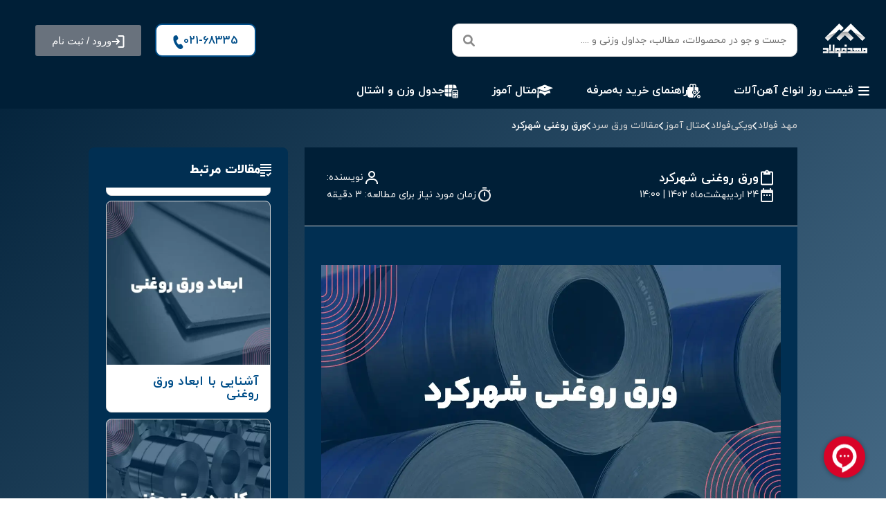

--- FILE ---
content_type: text/html; charset=UTF-8
request_url: https://mahdefoolad.com/blog/shahrekord-oil-sheet/
body_size: 52781
content:
<!doctype html>
<html dir="rtl" lang="fa-IR" prefix="og: https://ogp.me/ns#">
<head>
    
<!-- بهینه‌سازی موتور جستجو توسط Rank Math - https://rankmath.com/ -->
<title>ورق روغنی شهرکرد (مشخصات + مشاهده قیمت و خرید)</title>
<meta name="description" content="ورق روغنی شهرکرد : برای آشنایی با ورق روغنی شهرکرد و خرید و اطلاع از قیمت این محصول فولادی، به سایت مهدفولاد مراجعه کنید!"/>
<meta name="robots" content="follow, index, max-snippet:-1, max-video-preview:-1, max-image-preview:large"/>
<link rel="canonical" href="https://mahdefoolad.com/blog/shahrekord-oil-sheet/" />
<meta property="og:locale" content="fa_IR" />
<meta property="og:type" content="article" />
<meta property="og:title" content="ورق روغنی شهرکرد (مشخصات + مشاهده قیمت و خرید)" />
<meta property="og:description" content="ورق روغنی شهرکرد : برای آشنایی با ورق روغنی شهرکرد و خرید و اطلاع از قیمت این محصول فولادی، به سایت مهدفولاد مراجعه کنید!" />
<meta property="og:url" content="https://mahdefoolad.com/blog/shahrekord-oil-sheet/" />
<meta property="og:site_name" content="مهد فولاد" />
<meta property="article:section" content="مقالات ورق سرد" />
<meta property="og:updated_time" content="2025-02-28T14:38:26+03:30" />
<meta property="og:image" content="https://mahdefoolad.com/wp-content/uploads/2023/05/Shahrekord-oil-sheet-1.webp" />
<meta property="og:image:secure_url" content="https://mahdefoolad.com/wp-content/uploads/2023/05/Shahrekord-oil-sheet-1.webp" />
<meta property="og:image:width" content="1080" />
<meta property="og:image:height" content="1080" />
<meta property="og:image:alt" content="ورق روغنی کارخانه شهرکرد" />
<meta property="og:image:type" content="image/webp" />
<meta property="article:published_time" content="2023-05-14T14:00:44+00:00" />
<meta property="article:modified_time" content="2025-02-28T14:38:26+00:00" />
<meta name="twitter:card" content="summary_large_image" />
<meta name="twitter:title" content="ورق روغنی شهرکرد (مشخصات + مشاهده قیمت و خرید)" />
<meta name="twitter:description" content="ورق روغنی شهرکرد : برای آشنایی با ورق روغنی شهرکرد و خرید و اطلاع از قیمت این محصول فولادی، به سایت مهدفولاد مراجعه کنید!" />
<meta name="twitter:image" content="https://mahdefoolad.com/wp-content/uploads/2023/05/Shahrekord-oil-sheet-1.webp" />
<meta name="twitter:label1" content="نویسنده" />
<meta name="twitter:data1" content="بهناز زنگنه" />
<meta name="twitter:label2" content="زمان خواندن" />
<meta name="twitter:data2" content="2 دقیقه" />
<script type="application/ld+json" class="rank-math-schema">{"@context":"https://schema.org","@graph":[{"@type":["Corporation","Organization"],"@id":"https://mahdefoolad.com/#organization","name":"\u0645\u0647\u062f \u0641\u0648\u0644\u0627\u062f","url":"https://mahdefoolad.com","email":"mahdefoolad","logo":{"@type":"ImageObject","@id":"https://mahdefoolad.com/#logo","url":"https://mahdefoolad.com/wp-content/uploads/2022/07/MF_Primary_LogoType.svg","contentUrl":"https://mahdefoolad.com/wp-content/uploads/2022/07/MF_Primary_LogoType.svg","caption":"\u0645\u0647\u062f \u0641\u0648\u0644\u0627\u062f","inLanguage":"fa-IR"},"contactPoint":[{"@type":"ContactPoint","telephone":"+982162999080","contactType":"customer support"}]},{"@type":"WebSite","@id":"https://mahdefoolad.com/#website","url":"https://mahdefoolad.com","name":"\u0645\u0647\u062f \u0641\u0648\u0644\u0627\u062f","publisher":{"@id":"https://mahdefoolad.com/#organization"},"inLanguage":"fa-IR"},{"@type":"ImageObject","@id":"https://mahdefoolad.com/wp-content/uploads/2023/05/Shahrekord-oil-sheet-1.webp","url":"https://mahdefoolad.com/wp-content/uploads/2023/05/Shahrekord-oil-sheet-1.webp","width":"1080","height":"1080","caption":"\u0648\u0631\u0642 \u0631\u0648\u063a\u0646\u06cc \u06a9\u0627\u0631\u062e\u0627\u0646\u0647 \u0634\u0647\u0631\u06a9\u0631\u062f","inLanguage":"fa-IR"},{"@type":"BreadcrumbList","@id":"https://mahdefoolad.com/blog/shahrekord-oil-sheet/#breadcrumb","itemListElement":[{"@type":"ListItem","position":"1","item":{"@id":"https://mahdefoolad.com","name":"\u0645\u0647\u062f \u0641\u0648\u0644\u0627\u062f"}},{"@type":"ListItem","position":"2","item":{"@id":"https://mahdefoolad.com/blog/","name":"\u0648\u06cc\u06a9\u06cc\u200c\u0641\u0648\u0644\u0627\u062f"}},{"@type":"ListItem","position":"3","item":{"@id":"https://mahdefoolad.com/blog/category/alloy-study/","name":"\u0645\u062a\u0627\u0644 \u0622\u0645\u0648\u0632"}},{"@type":"ListItem","position":"4","item":{"@id":"https://mahdefoolad.com/blog/category/alloy-study/cold-rolled/","name":"\u0645\u0642\u0627\u0644\u0627\u062a \u0648\u0631\u0642 \u0633\u0631\u062f"}},{"@type":"ListItem","position":"5","item":{"@id":"https://mahdefoolad.com/blog/shahrekord-oil-sheet/","name":"\u0648\u0631\u0642 \u0631\u0648\u063a\u0646\u06cc \u0634\u0647\u0631\u06a9\u0631\u062f"}}]},{"@type":"WebPage","@id":"https://mahdefoolad.com/blog/shahrekord-oil-sheet/#webpage","url":"https://mahdefoolad.com/blog/shahrekord-oil-sheet/","name":"\u0648\u0631\u0642 \u0631\u0648\u063a\u0646\u06cc \u0634\u0647\u0631\u06a9\u0631\u062f (\u0645\u0634\u062e\u0635\u0627\u062a + \u0645\u0634\u0627\u0647\u062f\u0647 \u0642\u06cc\u0645\u062a \u0648 \u062e\u0631\u06cc\u062f)","datePublished":"2023-05-14T14:00:44+03:30","dateModified":"2025-02-28T14:38:26+03:30","isPartOf":{"@id":"https://mahdefoolad.com/#website"},"primaryImageOfPage":{"@id":"https://mahdefoolad.com/wp-content/uploads/2023/05/Shahrekord-oil-sheet-1.webp"},"inLanguage":"fa-IR","breadcrumb":{"@id":"https://mahdefoolad.com/blog/shahrekord-oil-sheet/#breadcrumb"}},{"@type":"Person","@id":"https://mahdefoolad.com/author/9027366593/","name":"\u0628\u0647\u0646\u0627\u0632 \u0632\u0646\u06af\u0646\u0647","url":"https://mahdefoolad.com/author/9027366593/","image":{"@type":"ImageObject","@id":"https://secure.gravatar.com/avatar/9d4fe0532b3876f22b6f2b9104145bb765afaa16e469875149137f2c7a83b065?s=96&amp;d=mm&amp;r=g","url":"https://secure.gravatar.com/avatar/9d4fe0532b3876f22b6f2b9104145bb765afaa16e469875149137f2c7a83b065?s=96&amp;d=mm&amp;r=g","caption":"\u0628\u0647\u0646\u0627\u0632 \u0632\u0646\u06af\u0646\u0647","inLanguage":"fa-IR"},"worksFor":{"@id":"https://mahdefoolad.com/#organization"}},{"@type":"BlogPosting","headline":"\u0648\u0631\u0642 \u0631\u0648\u063a\u0646\u06cc \u0634\u0647\u0631\u06a9\u0631\u062f (\u0645\u0634\u062e\u0635\u0627\u062a + \u0645\u0634\u0627\u0647\u062f\u0647 \u0642\u06cc\u0645\u062a \u0648 \u062e\u0631\u06cc\u062f)","keywords":"\u0648\u0631\u0642 \u0631\u0648\u063a\u0646\u06cc \u0634\u0647\u0631\u06a9\u0631\u062f","datePublished":"2023-05-14T14:00:44+03:30","dateModified":"2025-02-28T14:38:26+03:30","articleSection":"\u0645\u0642\u0627\u0644\u0627\u062a \u0648\u0631\u0642 \u0631\u0648\u063a\u0646\u06cc, \u0645\u0642\u0627\u0644\u0627\u062a \u0648\u0631\u0642 \u0633\u0631\u062f","author":{"@id":"https://mahdefoolad.com/author/9027366593/","name":"\u0628\u0647\u0646\u0627\u0632 \u0632\u0646\u06af\u0646\u0647"},"publisher":{"@id":"https://mahdefoolad.com/#organization"},"description":"\u0648\u0631\u0642 \u0631\u0648\u063a\u0646\u06cc \u0634\u0647\u0631\u06a9\u0631\u062f : \u0628\u0631\u0627\u06cc \u0622\u0634\u0646\u0627\u06cc\u06cc \u0628\u0627 \u0648\u0631\u0642 \u0631\u0648\u063a\u0646\u06cc \u0634\u0647\u0631\u06a9\u0631\u062f \u0648 \u062e\u0631\u06cc\u062f \u0648 \u0627\u0637\u0644\u0627\u0639 \u0627\u0632 \u0642\u06cc\u0645\u062a \u0627\u06cc\u0646 \u0645\u062d\u0635\u0648\u0644 \u0641\u0648\u0644\u0627\u062f\u06cc\u060c \u0628\u0647 \u0633\u0627\u06cc\u062a \u0645\u0647\u062f\u0641\u0648\u0644\u0627\u062f \u0645\u0631\u0627\u062c\u0639\u0647 \u06a9\u0646\u06cc\u062f!","name":"\u0648\u0631\u0642 \u0631\u0648\u063a\u0646\u06cc \u0634\u0647\u0631\u06a9\u0631\u062f (\u0645\u0634\u062e\u0635\u0627\u062a + \u0645\u0634\u0627\u0647\u062f\u0647 \u0642\u06cc\u0645\u062a \u0648 \u062e\u0631\u06cc\u062f)","@id":"https://mahdefoolad.com/blog/shahrekord-oil-sheet/#richSnippet","isPartOf":{"@id":"https://mahdefoolad.com/blog/shahrekord-oil-sheet/#webpage"},"image":{"@id":"https://mahdefoolad.com/wp-content/uploads/2023/05/Shahrekord-oil-sheet-1.webp"},"inLanguage":"fa-IR","mainEntityOfPage":{"@id":"https://mahdefoolad.com/blog/shahrekord-oil-sheet/#webpage"}}]}</script>
<!-- /افزونه سئو ورپرس Rank Math -->

<link rel="alternate" type="application/rss+xml" title="مهد فولاد &raquo; خوراک" href="https://mahdefoolad.com/feed/" />
<link rel="alternate" type="application/rss+xml" title="مهد فولاد &raquo; خوراک دیدگاه‌ها" href="https://mahdefoolad.com/comments/feed/" />
<link rel="alternate" type="application/rss+xml" title="مهد فولاد &raquo; ورق روغنی شهرکرد خوراک دیدگاه‌ها" href="https://mahdefoolad.com/blog/shahrekord-oil-sheet/feed/" />
<link rel="alternate" title="oEmbed (JSON)" type="application/json+oembed" href="https://mahdefoolad.com/wp-json/oembed/1.0/embed?url=https%3A%2F%2Fmahdefoolad.com%2Fblog%2Fshahrekord-oil-sheet%2F" />
<link rel="alternate" title="oEmbed (XML)" type="text/xml+oembed" href="https://mahdefoolad.com/wp-json/oembed/1.0/embed?url=https%3A%2F%2Fmahdefoolad.com%2Fblog%2Fshahrekord-oil-sheet%2F&#038;format=xml" />
<style id='wp-img-auto-sizes-contain-inline-css'>
img:is([sizes=auto i],[sizes^="auto," i]){contain-intrinsic-size:3000px 1500px}
/*# sourceURL=wp-img-auto-sizes-contain-inline-css */
</style>
<link rel='stylesheet' id='breadcrumb-style-css' href='https://mahdefoolad.com/wp-content/plugins/mahdefoolad/static/css/breadcrumb.css?ver=1.0.10' media='all' />
<link rel='stylesheet' id='owl-carousel-css' href='https://mahdefoolad.com/wp-content/plugins/mahdefoolad/templates/../static/css/owl.carousel.min.css?ver=8c7d8f670e97048bf6c4557049178bb2' media='all' />
<link rel='stylesheet' id='owl-theme-css' href='https://mahdefoolad.com/wp-content/plugins/mahdefoolad/templates/../static/css/owl.theme.default.min.css?ver=8c7d8f670e97048bf6c4557049178bb2' media='all' />
<link rel='stylesheet' id='slick-carousel-css' href='https://mahdefoolad.com/wp-content/plugins/mahdefoolad/templates/../static/misc/slick/slick.css?ver=8c7d8f670e97048bf6c4557049178bb2' media='all' />
<link rel='stylesheet' id='slick-carousel-theme-css' href='https://mahdefoolad.com/wp-content/plugins/mahdefoolad/templates/../static/misc/slick/slick-theme.css?ver=8c7d8f670e97048bf6c4557049178bb2' media='all' />
<link rel='stylesheet' id='single-alloy-study-style-css' href='https://mahdefoolad.com/wp-content/plugins/mahdefoolad/templates/blog/css/single-alloy-study.css?ver=1.0.99' media='all' />
<link rel='stylesheet' id='bdt-uikit-css' href='https://mahdefoolad.com/wp-content/plugins/bdthemes-element-pack/assets/css/bdt-uikit.rtl.css?ver=3.17.11' media='all' />
<link rel='stylesheet' id='ep-helper-css' href='https://mahdefoolad.com/wp-content/plugins/bdthemes-element-pack/assets/css/ep-helper.rtl.css?ver=7.9.0' media='all' />
<style id='wp-emoji-styles-inline-css'>

	img.wp-smiley, img.emoji {
		display: inline !important;
		border: none !important;
		box-shadow: none !important;
		height: 1em !important;
		width: 1em !important;
		margin: 0 0.07em !important;
		vertical-align: -0.1em !important;
		background: none !important;
		padding: 0 !important;
	}
/*# sourceURL=wp-emoji-styles-inline-css */
</style>
<link rel='stylesheet' id='wp-block-library-rtl-css' href='https://mahdefoolad.com/wp-includes/css/dist/block-library/style-rtl.min.css?ver=8c7d8f670e97048bf6c4557049178bb2' media='all' />
<style id='classic-theme-styles-inline-css'>
/*! This file is auto-generated */
.wp-block-button__link{color:#fff;background-color:#32373c;border-radius:9999px;box-shadow:none;text-decoration:none;padding:calc(.667em + 2px) calc(1.333em + 2px);font-size:1.125em}.wp-block-file__button{background:#32373c;color:#fff;text-decoration:none}
/*# sourceURL=/wp-includes/css/classic-themes.min.css */
</style>
<link rel='stylesheet' id='bplugins-plyrio-css' href='https://mahdefoolad.com/wp-content/plugins/html5-video-player/public/css/h5vp.css?ver=2.5.38' media='all' />
<link rel='stylesheet' id='html5-player-video-style-css' href='https://mahdefoolad.com/wp-content/plugins/html5-video-player/dist/frontend.css?ver=2.5.38' media='all' />
<style id='global-styles-inline-css'>
:root{--wp--preset--aspect-ratio--square: 1;--wp--preset--aspect-ratio--4-3: 4/3;--wp--preset--aspect-ratio--3-4: 3/4;--wp--preset--aspect-ratio--3-2: 3/2;--wp--preset--aspect-ratio--2-3: 2/3;--wp--preset--aspect-ratio--16-9: 16/9;--wp--preset--aspect-ratio--9-16: 9/16;--wp--preset--color--black: #000000;--wp--preset--color--cyan-bluish-gray: #abb8c3;--wp--preset--color--white: #ffffff;--wp--preset--color--pale-pink: #f78da7;--wp--preset--color--vivid-red: #cf2e2e;--wp--preset--color--luminous-vivid-orange: #ff6900;--wp--preset--color--luminous-vivid-amber: #fcb900;--wp--preset--color--light-green-cyan: #7bdcb5;--wp--preset--color--vivid-green-cyan: #00d084;--wp--preset--color--pale-cyan-blue: #8ed1fc;--wp--preset--color--vivid-cyan-blue: #0693e3;--wp--preset--color--vivid-purple: #9b51e0;--wp--preset--gradient--vivid-cyan-blue-to-vivid-purple: linear-gradient(135deg,rgb(6,147,227) 0%,rgb(155,81,224) 100%);--wp--preset--gradient--light-green-cyan-to-vivid-green-cyan: linear-gradient(135deg,rgb(122,220,180) 0%,rgb(0,208,130) 100%);--wp--preset--gradient--luminous-vivid-amber-to-luminous-vivid-orange: linear-gradient(135deg,rgb(252,185,0) 0%,rgb(255,105,0) 100%);--wp--preset--gradient--luminous-vivid-orange-to-vivid-red: linear-gradient(135deg,rgb(255,105,0) 0%,rgb(207,46,46) 100%);--wp--preset--gradient--very-light-gray-to-cyan-bluish-gray: linear-gradient(135deg,rgb(238,238,238) 0%,rgb(169,184,195) 100%);--wp--preset--gradient--cool-to-warm-spectrum: linear-gradient(135deg,rgb(74,234,220) 0%,rgb(151,120,209) 20%,rgb(207,42,186) 40%,rgb(238,44,130) 60%,rgb(251,105,98) 80%,rgb(254,248,76) 100%);--wp--preset--gradient--blush-light-purple: linear-gradient(135deg,rgb(255,206,236) 0%,rgb(152,150,240) 100%);--wp--preset--gradient--blush-bordeaux: linear-gradient(135deg,rgb(254,205,165) 0%,rgb(254,45,45) 50%,rgb(107,0,62) 100%);--wp--preset--gradient--luminous-dusk: linear-gradient(135deg,rgb(255,203,112) 0%,rgb(199,81,192) 50%,rgb(65,88,208) 100%);--wp--preset--gradient--pale-ocean: linear-gradient(135deg,rgb(255,245,203) 0%,rgb(182,227,212) 50%,rgb(51,167,181) 100%);--wp--preset--gradient--electric-grass: linear-gradient(135deg,rgb(202,248,128) 0%,rgb(113,206,126) 100%);--wp--preset--gradient--midnight: linear-gradient(135deg,rgb(2,3,129) 0%,rgb(40,116,252) 100%);--wp--preset--font-size--small: 13px;--wp--preset--font-size--medium: 20px;--wp--preset--font-size--large: 36px;--wp--preset--font-size--x-large: 42px;--wp--preset--spacing--20: 0.44rem;--wp--preset--spacing--30: 0.67rem;--wp--preset--spacing--40: 1rem;--wp--preset--spacing--50: 1.5rem;--wp--preset--spacing--60: 2.25rem;--wp--preset--spacing--70: 3.38rem;--wp--preset--spacing--80: 5.06rem;--wp--preset--shadow--natural: 6px 6px 9px rgba(0, 0, 0, 0.2);--wp--preset--shadow--deep: 12px 12px 50px rgba(0, 0, 0, 0.4);--wp--preset--shadow--sharp: 6px 6px 0px rgba(0, 0, 0, 0.2);--wp--preset--shadow--outlined: 6px 6px 0px -3px rgb(255, 255, 255), 6px 6px rgb(0, 0, 0);--wp--preset--shadow--crisp: 6px 6px 0px rgb(0, 0, 0);}:root :where(.is-layout-flow) > :first-child{margin-block-start: 0;}:root :where(.is-layout-flow) > :last-child{margin-block-end: 0;}:root :where(.is-layout-flow) > *{margin-block-start: 24px;margin-block-end: 0;}:root :where(.is-layout-constrained) > :first-child{margin-block-start: 0;}:root :where(.is-layout-constrained) > :last-child{margin-block-end: 0;}:root :where(.is-layout-constrained) > *{margin-block-start: 24px;margin-block-end: 0;}:root :where(.is-layout-flex){gap: 24px;}:root :where(.is-layout-grid){gap: 24px;}body .is-layout-flex{display: flex;}.is-layout-flex{flex-wrap: wrap;align-items: center;}.is-layout-flex > :is(*, div){margin: 0;}body .is-layout-grid{display: grid;}.is-layout-grid > :is(*, div){margin: 0;}.has-black-color{color: var(--wp--preset--color--black) !important;}.has-cyan-bluish-gray-color{color: var(--wp--preset--color--cyan-bluish-gray) !important;}.has-white-color{color: var(--wp--preset--color--white) !important;}.has-pale-pink-color{color: var(--wp--preset--color--pale-pink) !important;}.has-vivid-red-color{color: var(--wp--preset--color--vivid-red) !important;}.has-luminous-vivid-orange-color{color: var(--wp--preset--color--luminous-vivid-orange) !important;}.has-luminous-vivid-amber-color{color: var(--wp--preset--color--luminous-vivid-amber) !important;}.has-light-green-cyan-color{color: var(--wp--preset--color--light-green-cyan) !important;}.has-vivid-green-cyan-color{color: var(--wp--preset--color--vivid-green-cyan) !important;}.has-pale-cyan-blue-color{color: var(--wp--preset--color--pale-cyan-blue) !important;}.has-vivid-cyan-blue-color{color: var(--wp--preset--color--vivid-cyan-blue) !important;}.has-vivid-purple-color{color: var(--wp--preset--color--vivid-purple) !important;}.has-black-background-color{background-color: var(--wp--preset--color--black) !important;}.has-cyan-bluish-gray-background-color{background-color: var(--wp--preset--color--cyan-bluish-gray) !important;}.has-white-background-color{background-color: var(--wp--preset--color--white) !important;}.has-pale-pink-background-color{background-color: var(--wp--preset--color--pale-pink) !important;}.has-vivid-red-background-color{background-color: var(--wp--preset--color--vivid-red) !important;}.has-luminous-vivid-orange-background-color{background-color: var(--wp--preset--color--luminous-vivid-orange) !important;}.has-luminous-vivid-amber-background-color{background-color: var(--wp--preset--color--luminous-vivid-amber) !important;}.has-light-green-cyan-background-color{background-color: var(--wp--preset--color--light-green-cyan) !important;}.has-vivid-green-cyan-background-color{background-color: var(--wp--preset--color--vivid-green-cyan) !important;}.has-pale-cyan-blue-background-color{background-color: var(--wp--preset--color--pale-cyan-blue) !important;}.has-vivid-cyan-blue-background-color{background-color: var(--wp--preset--color--vivid-cyan-blue) !important;}.has-vivid-purple-background-color{background-color: var(--wp--preset--color--vivid-purple) !important;}.has-black-border-color{border-color: var(--wp--preset--color--black) !important;}.has-cyan-bluish-gray-border-color{border-color: var(--wp--preset--color--cyan-bluish-gray) !important;}.has-white-border-color{border-color: var(--wp--preset--color--white) !important;}.has-pale-pink-border-color{border-color: var(--wp--preset--color--pale-pink) !important;}.has-vivid-red-border-color{border-color: var(--wp--preset--color--vivid-red) !important;}.has-luminous-vivid-orange-border-color{border-color: var(--wp--preset--color--luminous-vivid-orange) !important;}.has-luminous-vivid-amber-border-color{border-color: var(--wp--preset--color--luminous-vivid-amber) !important;}.has-light-green-cyan-border-color{border-color: var(--wp--preset--color--light-green-cyan) !important;}.has-vivid-green-cyan-border-color{border-color: var(--wp--preset--color--vivid-green-cyan) !important;}.has-pale-cyan-blue-border-color{border-color: var(--wp--preset--color--pale-cyan-blue) !important;}.has-vivid-cyan-blue-border-color{border-color: var(--wp--preset--color--vivid-cyan-blue) !important;}.has-vivid-purple-border-color{border-color: var(--wp--preset--color--vivid-purple) !important;}.has-vivid-cyan-blue-to-vivid-purple-gradient-background{background: var(--wp--preset--gradient--vivid-cyan-blue-to-vivid-purple) !important;}.has-light-green-cyan-to-vivid-green-cyan-gradient-background{background: var(--wp--preset--gradient--light-green-cyan-to-vivid-green-cyan) !important;}.has-luminous-vivid-amber-to-luminous-vivid-orange-gradient-background{background: var(--wp--preset--gradient--luminous-vivid-amber-to-luminous-vivid-orange) !important;}.has-luminous-vivid-orange-to-vivid-red-gradient-background{background: var(--wp--preset--gradient--luminous-vivid-orange-to-vivid-red) !important;}.has-very-light-gray-to-cyan-bluish-gray-gradient-background{background: var(--wp--preset--gradient--very-light-gray-to-cyan-bluish-gray) !important;}.has-cool-to-warm-spectrum-gradient-background{background: var(--wp--preset--gradient--cool-to-warm-spectrum) !important;}.has-blush-light-purple-gradient-background{background: var(--wp--preset--gradient--blush-light-purple) !important;}.has-blush-bordeaux-gradient-background{background: var(--wp--preset--gradient--blush-bordeaux) !important;}.has-luminous-dusk-gradient-background{background: var(--wp--preset--gradient--luminous-dusk) !important;}.has-pale-ocean-gradient-background{background: var(--wp--preset--gradient--pale-ocean) !important;}.has-electric-grass-gradient-background{background: var(--wp--preset--gradient--electric-grass) !important;}.has-midnight-gradient-background{background: var(--wp--preset--gradient--midnight) !important;}.has-small-font-size{font-size: var(--wp--preset--font-size--small) !important;}.has-medium-font-size{font-size: var(--wp--preset--font-size--medium) !important;}.has-large-font-size{font-size: var(--wp--preset--font-size--large) !important;}.has-x-large-font-size{font-size: var(--wp--preset--font-size--x-large) !important;}
:root :where(.wp-block-pullquote){font-size: 1.5em;line-height: 1.6;}
/*# sourceURL=global-styles-inline-css */
</style>
<link rel='stylesheet' id='woocommerce-layout-rtl-css' href='https://mahdefoolad.com/wp-content/plugins/woocommerce/assets/css/woocommerce-layout-rtl.css?ver=10.3.6' media='all' />
<link rel='stylesheet' id='woocommerce-smallscreen-rtl-css' href='https://mahdefoolad.com/wp-content/plugins/woocommerce/assets/css/woocommerce-smallscreen-rtl.css?ver=10.3.6' media='only screen and (max-width: 768px)' />
<link rel='stylesheet' id='woocommerce-general-rtl-css' href='https://mahdefoolad.com/wp-content/plugins/woocommerce/assets/css/woocommerce-rtl.css?ver=10.3.6' media='all' />
<style id='woocommerce-inline-inline-css'>
.woocommerce form .form-row .required { visibility: visible; }
/*# sourceURL=woocommerce-inline-inline-css */
</style>
<link rel='stylesheet' id='dashicons-css' href='https://mahdefoolad.com/wp-includes/css/dashicons.min.css?ver=8c7d8f670e97048bf6c4557049178bb2' media='all' />
<link rel='stylesheet' id='brands-styles-css' href='https://mahdefoolad.com/wp-content/plugins/woocommerce/assets/css/brands.css?ver=10.3.6' media='all' />
<link rel='stylesheet' id='hello-elementor-css' href='https://mahdefoolad.com/wp-content/themes/mahdefoolad/style.min.css?ver=2.6.1' media='all' />
<link rel='stylesheet' id='hello-elementor-theme-style-css' href='https://mahdefoolad.com/wp-content/themes/mahdefoolad/theme.min.css?ver=2.6.1' media='all' />
<link rel='stylesheet' id='elementor-frontend-css' href='https://mahdefoolad.com/wp-content/plugins/elementor/assets/css/frontend-rtl.min.css?ver=3.33.4' media='all' />
<link rel='stylesheet' id='elementor-post-5-css' href='https://mahdefoolad.com/wp-content/uploads/elementor/css/post-5.css?ver=1765229999' media='all' />
<link rel='stylesheet' id='elementor-pro-css' href='https://mahdefoolad.com/wp-content/plugins/elementor-pro/assets/css/frontend-rtl.min.css?ver=3.7.2' media='all' />
<link rel='stylesheet' id='elementor-post-5375-css' href='https://mahdefoolad.com/wp-content/uploads/elementor/css/post-5375.css?ver=1765230183' media='all' />
<link rel='stylesheet' id='elementor-post-5909-css' href='https://mahdefoolad.com/wp-content/uploads/elementor/css/post-5909.css?ver=1765230183' media='all' />
<link rel='stylesheet' id='sib-front-css-css' href='https://mahdefoolad.com/wp-content/plugins/mailin/css/mailin-front.css?ver=8c7d8f670e97048bf6c4557049178bb2' media='all' />
<script src="https://mahdefoolad.com/wp-includes/js/jquery/jquery.min.js?ver=3.7.1" id="jquery-core-js"></script>
<script src="https://mahdefoolad.com/wp-includes/js/jquery/jquery-migrate.min.js?ver=3.4.1" id="jquery-migrate-js"></script>
<script src="https://mahdefoolad.com/wp-content/plugins/woocommerce/assets/js/js-cookie/js.cookie.min.js?ver=2.1.4-wc.10.3.6" id="wc-js-cookie-js" defer data-wp-strategy="defer"></script>
<script id="wc-cart-fragments-js-extra">
var wc_cart_fragments_params = {"ajax_url":"/wp-admin/admin-ajax.php","wc_ajax_url":"/?wc-ajax=%%endpoint%%&elementor_page_id=11338","cart_hash_key":"wc_cart_hash_1eb39a866fed8ab650b80d01220191a6","fragment_name":"wc_fragments_1eb39a866fed8ab650b80d01220191a6","request_timeout":"5000"};
//# sourceURL=wc-cart-fragments-js-extra
</script>
<script src="https://mahdefoolad.com/wp-content/plugins/woocommerce/assets/js/frontend/cart-fragments.min.js?ver=10.3.6" id="wc-cart-fragments-js" defer data-wp-strategy="defer"></script>
<script src="https://mahdefoolad.com/wp-content/plugins/woocommerce/assets/js/jquery-blockui/jquery.blockUI.min.js?ver=2.7.0-wc.10.3.6" id="wc-jquery-blockui-js" defer data-wp-strategy="defer"></script>
<script id="wc-add-to-cart-js-extra">
var wc_add_to_cart_params = {"ajax_url":"/wp-admin/admin-ajax.php","wc_ajax_url":"/?wc-ajax=%%endpoint%%&elementor_page_id=11338","i18n_view_cart":"\u0645\u0634\u0627\u0647\u062f\u0647 \u0633\u0628\u062f \u062e\u0631\u06cc\u062f","cart_url":"https://mahdefoolad.com/cart/","is_cart":"","cart_redirect_after_add":"no"};
//# sourceURL=wc-add-to-cart-js-extra
</script>
<script src="https://mahdefoolad.com/wp-content/plugins/woocommerce/assets/js/frontend/add-to-cart.min.js?ver=10.3.6" id="wc-add-to-cart-js" defer data-wp-strategy="defer"></script>
<script id="woocommerce-js-extra">
var woocommerce_params = {"ajax_url":"/wp-admin/admin-ajax.php","wc_ajax_url":"/?wc-ajax=%%endpoint%%&elementor_page_id=11338","i18n_password_show":"\u0646\u0645\u0627\u06cc\u0634 \u0631\u0645\u0632\u0639\u0628\u0648\u0631","i18n_password_hide":"Hide password"};
//# sourceURL=woocommerce-js-extra
</script>
<script src="https://mahdefoolad.com/wp-content/plugins/woocommerce/assets/js/frontend/woocommerce.min.js?ver=10.3.6" id="woocommerce-js" defer data-wp-strategy="defer"></script>
<script id="sib-front-js-js-extra">
var sibErrMsg = {"invalidMail":"Please fill out valid email address","requiredField":"Please fill out required fields","invalidDateFormat":"Please fill out valid date format","invalidSMSFormat":"Please fill out valid phone number"};
var ajax_sib_front_object = {"ajax_url":"https://mahdefoolad.com/wp-admin/admin-ajax.php","ajax_nonce":"1a3789a429","flag_url":"https://mahdefoolad.com/wp-content/plugins/mailin/img/flags/"};
//# sourceURL=sib-front-js-js-extra
</script>
<script src="https://mahdefoolad.com/wp-content/plugins/mailin/js/mailin-front.js?ver=1739947324" id="sib-front-js-js"></script>
<link rel="https://api.w.org/" href="https://mahdefoolad.com/wp-json/" /><link rel="alternate" title="JSON" type="application/json" href="https://mahdefoolad.com/wp-json/wp/v2/posts/11338" /><link rel="EditURI" type="application/rsd+xml" title="RSD" href="https://mahdefoolad.com/xmlrpc.php?rsd" />
<!-- Schema optimized by Schema Pro --><script type="application/ld+json">{"@context":"https://schema.org","@type":"article","mainEntityOfPage":{"@type":"WebPage","@id":"https://mahdefoolad.com/blog/shahrekord-oil-sheet/"},"headline":"ورق روغنی شهرکرد","image":{"@type":"ImageObject","url":"https://mahdefoolad.com/wp-content/uploads/2023/05/Shahrekord-oil-sheet-1.webp","width":1080,"height":1080},"datePublished":"1970-01-01T00:00:00+0000","dateModified":"1970-01-01T00:00:00+0000","author":{"@type":"Person","name":"بهناز زنگنه","url":"https://mahdefoolad.com/author/9027366593"},"publisher":{"@type":"Organization","name":"مهد فولاد","logo":{"@type":"ImageObject","url":"https://mahdefoolad.com/wp-content/uploads/2022/07/MF_Primary_LogoType.svg"}},"description":null}</script><!-- / Schema optimized by Schema Pro --><!-- sitelink-search-box Schema optimized by Schema Pro --><script type="application/ld+json">{"@context":"https:\/\/schema.org","@type":"WebSite","name":"\u0645\u0647\u062f \u0641\u0648\u0644\u0627\u062f","url":"https:\/\/mahdefoolad.com","potentialAction":[{"@type":"SearchAction","target":"https:\/\/mahdefoolad.com\/?s={search_term_string}","query-input":"required name=search_term_string"}]}</script><!-- / sitelink-search-box Schema optimized by Schema Pro --><!-- breadcrumb Schema optimized by Schema Pro --><script type="application/ld+json">{"@context":"https:\/\/schema.org","@type":"BreadcrumbList","itemListElement":[{"@type":"ListItem","position":1,"item":{"@id":"https:\/\/mahdefoolad.com\/","name":"\u0635\u0641\u062d\u0647 \u0627\u0635\u0644\u06cc"}},{"@type":"ListItem","position":2,"item":{"@id":"https:\/\/mahdefoolad.com\/blog\/shahrekord-oil-sheet\/","name":"\u0648\u0631\u0642 \u0631\u0648\u063a\u0646\u06cc \u0634\u0647\u0631\u06a9\u0631\u062f"}}]}</script><!-- / breadcrumb Schema optimized by Schema Pro --> <style> #h5vpQuickPlayer { width: 100%; max-width: 100%; margin: 0 auto; } </style> 	<noscript><style>.woocommerce-product-gallery{ opacity: 1 !important; }</style></noscript>
	<meta name="generator" content="Elementor 3.33.4; features: e_font_icon_svg, additional_custom_breakpoints; settings: css_print_method-external, google_font-disabled, font_display-block">
			<style>
				.e-con.e-parent:nth-of-type(n+4):not(.e-lazyloaded):not(.e-no-lazyload),
				.e-con.e-parent:nth-of-type(n+4):not(.e-lazyloaded):not(.e-no-lazyload) * {
					background-image: none !important;
				}
				@media screen and (max-height: 1024px) {
					.e-con.e-parent:nth-of-type(n+3):not(.e-lazyloaded):not(.e-no-lazyload),
					.e-con.e-parent:nth-of-type(n+3):not(.e-lazyloaded):not(.e-no-lazyload) * {
						background-image: none !important;
					}
				}
				@media screen and (max-height: 640px) {
					.e-con.e-parent:nth-of-type(n+2):not(.e-lazyloaded):not(.e-no-lazyload),
					.e-con.e-parent:nth-of-type(n+2):not(.e-lazyloaded):not(.e-no-lazyload) * {
						background-image: none !important;
					}
				}
			</style>
						<style id="wpsp-style-frontend"></style>
			<link rel="icon" href="https://mahdefoolad.com/wp-content/uploads/2023/01/cropped-MF_Primary_Logo-2-32x32.png" sizes="32x32" />
<link rel="icon" href="https://mahdefoolad.com/wp-content/uploads/2023/01/cropped-MF_Primary_Logo-2-192x192.png" sizes="192x192" />
<link rel="apple-touch-icon" href="https://mahdefoolad.com/wp-content/uploads/2023/01/cropped-MF_Primary_Logo-2-180x180.png" />
<meta name="msapplication-TileImage" content="https://mahdefoolad.com/wp-content/uploads/2023/01/cropped-MF_Primary_Logo-2-270x270.png" />
		<style id="wp-custom-css">
			.elementor-element-616c9f4 {display: none;}
.postid-6705 .ts-advanced-tables-container {background-color: white;}


body.rtl {
    width: 100vw;
    overflow-x: hidden;
}
h2 {
    font-family: 'IranYekan', sans-serif;
}










		</style>
		    <meta name="google-site-verification" content="RZRGbs6bTKemk1GKloKG-X6J6m8pJPu8-_5UsFZgobc" />
    <meta name="theme-color" content="#004E89" />
	<meta charset="UTF-8">
		<meta name="viewport" content="width=device-width, initial-scale=1, maximum-scale=1, user-scalable=0">
	<link rel="profile" href="https://gmpg.org/xfn/11">
	<!------- Yektanet Script 
	<script type="text/javascript" src="/cdn/yektanet.js"></script>
	<!------- SabaVison Script 
    <meta name="sabavision_advertiser_id" content="08206c59-96ae-44bf-9231-0ce8a3aa066d" /> 
    <script src="https://plus.sabavision.com/dmp/dox/events.min.js"></script>
    <!------- Google Tag Manager 
    <script>
            (function (w, d, s, l, i) {
                w[l] = w[l] || []; w[l].push({
                    'gtm.start':
                        new Date().getTime(), event: 'gtm.js'
                }); var f = d.getElementsByTagName(s)[0],
                    j = d.createElement(s), dl = l != 'dataLayer' ? '&l=' + l : ''; j.async = true; j.src =
                        'https://www.googletagmanager.com/gtm.js?id=' + i + dl; f.parentNode.insertBefore(j, f);
            })(window, document, 'script', 'dataLayer', 'GTM-NBXWJTK');
        </script> -------->
    <!------- Hotjar Tracking Code for https://mahdefoolad.com/ ---------->
  <!--  <script>
        (function(h,o,t,j,a,r){
            h.hj=h.hj||function(){(h.hj.q=h.hj.q||[]).push(arguments)};
            h._hjSettings={hjid:2992622,hjsv:6};
            a=o.getElementsByTagName('head')[0];
            r=o.createElement('script');r.async=1;
            r.src=t+h._hjSettings.hjid+j+h._hjSettings.hjsv;
            a.appendChild(r);
        })(window,document,'https://static.hotjar.com/c/hotjar-','.js?sv=');
    </script>
      <link rel="manifest" href="/manifest.json"> -->
      <!-- Najva Push Notification
    <script type="text/javascript">
      (function(){
           var now = new Date();
           var version = now.getFullYear().toString() + "0" + now.getMonth() + "0" + now.getDate() +
               "0" + now.getHours();
           var head = document.getElementsByTagName("head")[0];
           var link = document.createElement("link");
           link.rel = "stylesheet";
           link.href = "https://van.najva.com/static/cdn/css/local-messaging.css" + "?v=" + version;
           head.appendChild(link);
           var script = document.createElement("script");
           script.type = "text/javascript";
           script.async = true;
           script.src = "https://van.najva.com/static/js/scripts/new-website772296-website-51306-da4414d4-06e1-49d7-91de-8bb1894c262c.js" + "?v=" + version;
           head.appendChild(script);
           })()
   </script>
   <!-- END NAJVA PUSH NOTIFICATION -->
      
</head>
<body data-rsssl=1 class="rtl wp-singular post-template post-template- post-template-home post-template-mahdefoo post-template-public_html post-template-wp-content post-template-plugins post-template-mahdefoolad post-template-templates post-template-blog post-template-single-alloy-study post-template-homemahdefoopublic_htmlwp-contentpluginsmahdefooladtemplatesblogsingle-alloy-study-php single single-post postid-11338 single-format-standard wp-custom-logo wp-theme-mahdefoolad theme-mahdefoolad woocommerce-no-js wp-schema-pro-2.7.23 elementor-default elementor-kit-5">


<a class="skip-link screen-reader-text" href="#content">
	Skip to content</a>

		<div data-elementor-type="header" data-elementor-id="5375" class="elementor elementor-5375 elementor-location-header">
					<div class="elementor-section-wrap">
								<section class="elementor-section elementor-top-section elementor-element elementor-element-41e59be7 elementor-hidden-mobile elementor-section-boxed elementor-section-height-default elementor-section-height-default" data-id="41e59be7" data-element_type="section" data-settings="{&quot;background_background&quot;:&quot;classic&quot;}">
						<div class="elementor-container elementor-column-gap-default">
					<div class="elementor-column elementor-col-25 elementor-top-column elementor-element elementor-element-7acf69bf" data-id="7acf69bf" data-element_type="column">
			<div class="elementor-widget-wrap elementor-element-populated">
						<div class="elementor-element elementor-element-45566123 elementor-widget elementor-widget-image" data-id="45566123" data-element_type="widget" data-widget_type="image.default">
																<a href="https://mahdefoolad.com/">
							<img width="65" height="48" src="https://mahdefoolad.com/wp-content/uploads/2022/12/MF_Secondary_LogoType.svg" class="attachment-full size-full wp-image-5379" alt="مهد فولاد" />								</a>
															</div>
					</div>
		</div>
				<div class="elementor-column elementor-col-25 elementor-top-column elementor-element elementor-element-7fd9373f" data-id="7fd9373f" data-element_type="column">
			<div class="elementor-widget-wrap elementor-element-populated">
						<div class="elementor-element elementor-element-61edf758 elementor-widget elementor-widget-search" data-id="61edf758" data-element_type="widget" data-widget_type="search.default">
				<div class="elementor-widget-container">
					<div class="search-wrapper">
    <div class="search-input-wrapper">
        <input type="text" id="search-input" placeholder="جست و جو در محصولات، مطالب، جداول وزنی و ....">
        <i class="fa-solid fa-magnifying-glass" id="search-btn"></i>
    </div>
    <div class="search-result-wrapper">
        <div class="most-searched">
            <div class="most-searched-header">
                <svg width="16" height="22" viewBox="0 0 16 22" fill="none" xmlns="http://www.w3.org/2000/svg">
                    <path d="M9.5 0.169922C9.5 0.169922 10.24 2.81992 10.24 4.96992C10.24 7.02992 8.89 8.69992 6.83 8.69992C4.76 8.69992 3.2 7.02992 3.2 4.96992L3.23 4.60992C1.21 7.00992 0 10.1199 0 13.4999C0 17.9199 3.58 21.4999 8 21.4999C12.42 21.4999 16 17.9199 16 13.4999C16 8.10992 13.41 3.29992 9.5 0.169922ZM7.71 18.4999C5.93 18.4999 4.49 17.0999 4.49 15.3599C4.49 13.7399 5.54 12.5999 7.3 12.2399C9.07 11.8799 10.9 11.0299 11.92 9.65992C12.31 10.9499 12.51 12.3099 12.51 13.6999C12.51 16.3499 10.36 18.4999 7.71 18.4999Z" fill="#070707"/>
                </svg>
                <p>بیشترین جست و جوها</p>              
            </div>
            <div class="most-searched-content">
                                 <a href="https://mahdefoolad.com/ribbed-rebar/" class="item">میلگرد</a>
                <a href="https://mahdefoolad.com/beam/" class="item">آهن</a>
                <a href="https://mahdefoolad.com/black-sheet/" class="item">ورق سیاه</a>
                <a href="https://mahdefoolad.com/oily-sheet/" class="item">ورق</a>
                <a href="https://mahdefoolad.com/angel-bar/" class="item">نبشی</a>
                <a href="https://mahdefoolad.com/uchannel/" class="item">ناودانی</a>
                            </div>
            <div class="inner-shadow">
                <div></div>
            </div>
        </div>
        <div class="search-result">
            <div class="categories-result">
                <div class="categories-result-header">
                    <svg width="18" height="13" viewBox="0 0 18 13" fill="none" xmlns="http://www.w3.org/2000/svg">
                        <path d="M0 12.5H18V10.5H0V12.5ZM0 7.5H18V5.5H0V7.5ZM0 0.5V2.5H18V0.5H0Z" fill="#070707"/>
                    </svg>                                
                    <p>دسته‌بندی‌ها</p>              
                </div>
                <div class="categories-result-content">
                </div>
                <div class="inner-shadow">
                    <div></div>
                </div>
            </div>
            <div class="other-results">
                <div class="blog-result">
                    <div class="blog-result-header">
                        <svg width="22" height="17" viewBox="0 0 22 17" fill="none" xmlns="http://www.w3.org/2000/svg">
                            <path d="M20 0.5C18.89 0.15 17.67 0 16.5 0C14.55 0 12.45 0.4 11 1.5C9.55 0.4 7.45 0 5.5 0C3.55 0 1.45 0.4 0 1.5V16.15C0 16.4 0.25 16.65 0.5 16.65C0.6 16.65 0.65 16.6 0.75 16.6C2.1 15.95 4.05 15.5 5.5 15.5C7.45 15.5 9.55 15.9 11 17C12.35 16.15 14.8 15.5 16.5 15.5C18.15 15.5 19.85 15.8 21.25 16.55C21.35 16.6 21.4 16.6 21.5 16.6C21.75 16.6 22 16.35 22 16.1V1.5C21.4 1.05 20.75 0.75 20 0.5ZM20 14C18.9 13.65 17.7 13.5 16.5 13.5C14.8 13.5 12.35 14.15 11 15V3.5C12.35 2.65 14.8 2 16.5 2C17.7 2 18.9 2.15 20 2.5V14Z" fill="#070707"/>
                            <path d="M16.5 6C17.38 6 18.23 6.09 19 6.26V4.74C18.21 4.59 17.36 4.5 16.5 4.5C14.8 4.5 13.26 4.79 12 5.33V6.99C13.13 6.35 14.7 6 16.5 6Z" fill="#070707"/>
                            <path d="M12 7.98991V9.64991C13.13 9.00991 14.7 8.65991 16.5 8.65991C17.38 8.65991 18.23 8.74991 19 8.91991V7.39991C18.21 7.24991 17.36 7.15991 16.5 7.15991C14.8 7.15991 13.26 7.45991 12 7.98991Z" fill="#070707"/>
                            <path d="M16.5 9.83008C14.8 9.83008 13.26 10.1201 12 10.6601V12.3201C13.13 11.6801 14.7 11.3301 16.5 11.3301C17.38 11.3301 18.23 11.4201 19 11.5901V10.0701C18.21 9.91008 17.36 9.83008 16.5 9.83008Z" fill="#070707"/>
                        </svg>
                        <p>دانشنامه</p>                                    
                    </div>
                    <div class="blog-result-content">
                        <!-- <a href="#" class="item">عنوان مقاله</a> -->
                    </div>
                </div>
                <div class="factories-result">
                    <div class="factories-result-header">
                        <svg width="24" height="25" viewBox="0 0 24 25" fill="none" xmlns="http://www.w3.org/2000/svg">
                            <path d="M0 4.03418V6.4107H1.4258H4.63331H6.05911V4.03418H0Z" fill="#070707"/>
                            <path d="M18.0197 9.88549V7.49707L12.0394 9.88549V7.49707L6.05906 9.88549V7.83649H0V20.9659H24V7.49707L18.0197 9.88549ZM9.34153 17.2619H6.05911V13.9795H9.34153V17.2619ZM15.3218 17.2619H12.0394V13.9795H15.3218V17.2619ZM21.3022 17.2619H18.0197V13.9795H21.3021V17.2619H21.3022Z" fill="#070707"/>
                        </svg>
                        <p>تولید کنندگان</p>                                    
                    </div>
                    <div class="factories-result-content">
                    </div>
                </div>
            </div>
            <div class="more-results">
                <a href="">موارد بیشتر</a>
            </div>
        </div>
        <div class="spinner">
            <div class="lds-ring"><div></div><div></div><div></div><div></div></div>
            <p>در حال پردازش...</p>
        </div>
    </div>
</div>				</div>
				</div>
					</div>
		</div>
				<div class="elementor-column elementor-col-25 elementor-top-column elementor-element elementor-element-5c0ae612" data-id="5c0ae612" data-element_type="column">
			<div class="elementor-widget-wrap elementor-element-populated">
						<div class="elementor-element elementor-element-7ca70296 elementor-align-left elementor-widget elementor-widget-button" data-id="7ca70296" data-element_type="widget" data-widget_type="button.default">
										<a class="elementor-button elementor-button-link elementor-size-sm" href="tel:02168335">
						<span class="elementor-button-content-wrapper">
						<span class="elementor-button-icon">
				<svg xmlns="http://www.w3.org/2000/svg" width="15" height="20" viewBox="0 0 15 20" fill="none"><path d="M2.77238 0.439054L3.84837 0.0950539C4.85737 -0.226946 5.93537 0.294054 6.36737 1.31205L7.22738 3.34005C7.60138 4.22305 7.39338 5.26205 6.71338 5.90805L4.81838 7.70605C4.93538 8.78205 5.29738 9.84105 5.90338 10.8831C6.47884 11.8912 7.25075 12.7736 8.17338 13.4781L10.4494 12.7181C11.3114 12.4311 12.2514 12.7621 12.7794 13.5391L14.0124 15.3491C14.6274 16.2531 14.5164 17.4991 13.7534 18.2651L12.9364 19.0861C12.1224 19.9031 10.9594 20.2001 9.88437 19.8641C7.34437 19.0721 5.01138 16.7211 2.88138 12.8111C0.748375 8.89505 -0.00462466 5.57105 0.623375 2.84305C0.887375 1.69505 1.70438 0.780054 2.77238 0.439054Z" fill="#004E89"></path></svg>			</span>
									<span class="elementor-button-text">021-68335</span>
					</span>
					</a>
								</div>
					</div>
		</div>
				<div class="elementor-column elementor-col-25 elementor-top-column elementor-element elementor-element-5d80c47f" data-id="5d80c47f" data-element_type="column">
			<div class="elementor-widget-wrap elementor-element-populated">
						<div class="elementor-element elementor-element-d13235b elementor-widget elementor-widget-login_mahdefoolad" data-id="d13235b" data-element_type="widget" data-widget_type="login_mahdefoolad.default">
				<div class="elementor-widget-container">
					<div class="elementor-button-wrapper">

		
  		

			<a href="/login" class="elementor-button-link elementor-button elementor-size-sm" role="button">
						<span class="elementor-button-content-wrapper">
							<span class="elementor-button-icon elementor-align-icon-right">
				<svg xmlns="http://www.w3.org/2000/svg" width="19" height="18" viewBox="0 0 19 18" fill="none"><path d="M6.825 13.275C6.64167 13.0583 6.55 12.8123 6.55 12.537C6.55 12.2623 6.64167 12.0333 6.825 11.85L8.675 10H1.5C1.21667 10 0.979333 9.904 0.788 9.712C0.596 9.52067 0.5 9.28333 0.5 9C0.5 8.71667 0.596 8.479 0.788 8.287C0.979333 8.09567 1.21667 8 1.5 8H8.675L6.825 6.15C6.625 5.95 6.525 5.71267 6.525 5.438C6.525 5.16267 6.625 4.925 6.825 4.725C7.00833 4.525 7.23767 4.425 7.513 4.425C7.78767 4.425 8.01667 4.51667 8.2 4.7L11.8 8.3C11.9 8.4 11.971 8.50833 12.013 8.625C12.0543 8.74167 12.075 8.86667 12.075 9C12.075 9.13333 12.0543 9.25833 12.013 9.375C11.971 9.49167 11.9 9.6 11.8 9.7L8.2 13.3C8 13.5 7.76667 13.5917 7.5 13.575C7.23333 13.5583 7.00833 13.4583 6.825 13.275ZM10.5 18C10.2167 18 9.97933 17.904 9.788 17.712C9.596 17.5207 9.5 17.2833 9.5 17C9.5 16.7167 9.596 16.4793 9.788 16.288C9.97933 16.096 10.2167 16 10.5 16H16.5V2H10.5C10.2167 2 9.97933 1.904 9.788 1.712C9.596 1.52067 9.5 1.28333 9.5 1C9.5 0.716667 9.596 0.479 9.788 0.287C9.97933 0.0956666 10.2167 0 10.5 0H16.5C17.05 0 17.521 0.195667 17.913 0.587C18.3043 0.979 18.5 1.45 18.5 2V16C18.5 16.55 18.3043 17.021 17.913 17.413C17.521 17.8043 17.05 18 16.5 18H10.5Z" fill="white"></path></svg>			</span>						<span class="elementor-button-text">ورود / ثبت نام</span>
		</span>
					</a>


</div>				</div>
				</div>
					</div>
		</div>
					</div>
		</section>
				<section class="elementor-section elementor-top-section elementor-element elementor-element-5858c34e elementor-hidden-desktop elementor-hidden-tablet elementor-section-full_width elementor-section-height-default elementor-section-height-default" data-id="5858c34e" data-element_type="section" data-settings="{&quot;background_background&quot;:&quot;classic&quot;}">
						<div class="elementor-container elementor-column-gap-default">
					<div class="elementor-column elementor-col-50 elementor-top-column elementor-element elementor-element-314c7a55" data-id="314c7a55" data-element_type="column">
			<div class="elementor-widget-wrap elementor-element-populated">
						<div class="elementor-element elementor-element-6c3edc58 elementor-widget elementor-widget-image" data-id="6c3edc58" data-element_type="widget" data-widget_type="image.default">
																<a href="/">
							<img fetchpriority="high" width="800" height="800" src="https://mahdefoolad.com/wp-content/uploads/2022/12/MF_Secondary_LogoType.svg" class="attachment-large size-large wp-image-5379" alt="مهد فولاد" />								</a>
															</div>
					</div>
		</div>
				<div class="elementor-column elementor-col-50 elementor-top-column elementor-element elementor-element-4c73b833" data-id="4c73b833" data-element_type="column">
			<div class="elementor-widget-wrap elementor-element-populated">
						<div class="elementor-element elementor-element-b62c156 elementor-align-left elementor-widget elementor-widget-button" data-id="b62c156" data-element_type="widget" data-widget_type="button.default">
										<a class="elementor-button elementor-button-link elementor-size-sm" href="/login/">
						<span class="elementor-button-content-wrapper">
						<span class="elementor-button-icon">
				<svg xmlns="http://www.w3.org/2000/svg" width="19" height="18" viewBox="0 0 19 18" fill="none"><path d="M6.825 13.275C6.64167 13.0583 6.55 12.8123 6.55 12.537C6.55 12.2623 6.64167 12.0333 6.825 11.85L8.675 10H1.5C1.21667 10 0.979333 9.904 0.788 9.712C0.596 9.52067 0.5 9.28333 0.5 9C0.5 8.71667 0.596 8.479 0.788 8.287C0.979333 8.09567 1.21667 8 1.5 8H8.675L6.825 6.15C6.625 5.95 6.525 5.71267 6.525 5.438C6.525 5.16267 6.625 4.925 6.825 4.725C7.00833 4.525 7.23767 4.425 7.513 4.425C7.78767 4.425 8.01667 4.51667 8.2 4.7L11.8 8.3C11.9 8.4 11.971 8.50833 12.013 8.625C12.0543 8.74167 12.075 8.86667 12.075 9C12.075 9.13333 12.0543 9.25833 12.013 9.375C11.971 9.49167 11.9 9.6 11.8 9.7L8.2 13.3C8 13.5 7.76667 13.5917 7.5 13.575C7.23333 13.5583 7.00833 13.4583 6.825 13.275ZM10.5 18C10.2167 18 9.97933 17.904 9.788 17.712C9.596 17.5207 9.5 17.2833 9.5 17C9.5 16.7167 9.596 16.4793 9.788 16.288C9.97933 16.096 10.2167 16 10.5 16H16.5V2H10.5C10.2167 2 9.97933 1.904 9.788 1.712C9.596 1.52067 9.5 1.28333 9.5 1C9.5 0.716667 9.596 0.479 9.788 0.287C9.97933 0.0956666 10.2167 0 10.5 0H16.5C17.05 0 17.521 0.195667 17.913 0.587C18.3043 0.979 18.5 1.45 18.5 2V16C18.5 16.55 18.3043 17.021 17.913 17.413C17.521 17.8043 17.05 18 16.5 18H10.5Z" fill="white"></path></svg>			</span>
									<span class="elementor-button-text">ورود / ثبت نام</span>
					</span>
					</a>
								</div>
					</div>
		</div>
					</div>
		</section>
				<section class="elementor-section elementor-top-section elementor-element elementor-element-1642a522 elementor-hidden-tablet elementor-hidden-mobile elementor-section-boxed elementor-section-height-default elementor-section-height-default" data-id="1642a522" data-element_type="section" data-settings="{&quot;background_background&quot;:&quot;classic&quot;}">
						<div class="elementor-container elementor-column-gap-default">
					<div class="elementor-column elementor-col-20 elementor-top-column elementor-element elementor-element-5b67ff18" data-id="5b67ff18" data-element_type="column">
			<div class="elementor-widget-wrap elementor-element-populated">
						<div class="elementor-element elementor-element-98a5ae2 elementor-widget__width-inherit elementor-widget elementor-widget-products_categorization_menu" data-id="98a5ae2" data-element_type="widget" data-widget_type="products_categorization_menu.default">
				<div class="elementor-widget-container">
					
<div class="cat-menu is-blog">
    <span class="menu-btn">
        <i class="fa-solid fa-bars"></i>
        <p>
            قیمت روز انواع آهن‌آلات        </p>
    </span>
    <div class="menu-container">
        <div class="main-menu">

                        
                
                    <a class="item" href="https://mahdefoolad.com/rebar/">
                    <div class="icon">
                        <svg width="24" height="24" viewBox="0 0 24 24" fill="none" xmlns="http://www.w3.org/2000/svg">
<g clip-path="url(#clip0_2545_77667)">
<path d="M22.885 19.7953L2.90501 0.290529C2.90501 0.290529 -0.230195 -0.525471 0.217005 2.88573L19.6618 23.0305C19.6618 23.0305 19.1906 20.2353 22.885 19.7953ZM0.621005 1.45133C0.640205 1.23533 1.2698 1.12013 2.021 1.20013C2.7722 1.28013 3.3602 1.51533 3.341 1.73213C3.3218 1.94893 2.6914 2.06013 1.9402 1.98333C1.189 1.90653 0.598605 1.66733 0.621005 1.45133ZM1.745 2.72493C1.7666 2.50893 2.39381 2.39693 3.14501 2.47373C3.89621 2.55053 4.4874 2.78893 4.4642 3.00493C4.441 3.22093 3.8154 3.33373 3.0642 3.25613C2.313 3.17853 1.7226 2.94093 1.745 2.72493ZM3.0186 4.03613C3.0402 3.82013 3.6674 3.70733 4.4186 3.78493C5.1698 3.86253 5.76021 4.10013 5.73781 4.32013C5.71541 4.54013 5.08901 4.64893 4.33781 4.57133C3.58661 4.49373 2.9962 4.25213 3.0186 4.03613ZM4.29221 5.34733C4.31461 5.13133 4.94101 5.01853 5.69221 5.09613C6.44341 5.17373 7.03381 5.41133 7.01221 5.62733C6.99061 5.84333 6.3626 5.95613 5.6114 5.87853C4.8602 5.80093 4.26981 5.56333 4.29221 5.34733ZM5.5658 6.65853C5.5882 6.44253 6.2146 6.32973 6.9658 6.40733C7.717 6.48493 8.3074 6.72253 8.2858 6.93853C8.2642 7.15453 7.6362 7.26733 6.885 7.18973C6.1338 7.11213 5.5426 6.87453 5.5658 6.65853ZM6.83861 7.96973C6.86101 7.75293 7.4882 7.64093 8.2394 7.71853C8.9906 7.79613 9.5818 8.03373 9.5594 8.24973C9.537 8.46573 8.90981 8.57853 8.15861 8.50093C7.40741 8.42333 6.81621 8.18573 6.83861 7.96973ZM8.11221 9.28013C8.13461 9.06413 8.76181 8.95213 9.51301 9.02893C10.2642 9.10573 10.8554 9.34413 10.833 9.56093C10.8106 9.77773 10.1834 9.88893 9.4322 9.81213C8.681 9.73533 8.09061 9.49613 8.11221 9.28013ZM9.3858 10.5913C9.4082 10.3753 10.0354 10.2625 10.7866 10.3401C11.5378 10.4177 12.129 10.6553 12.1066 10.8713C12.0842 11.0873 11.457 11.2001 10.7058 11.1201C9.95461 11.0401 9.3642 10.8073 9.3858 10.5913V10.5913ZM10.6602 11.9025C10.6818 11.6865 11.309 11.5737 12.0602 11.6513C12.8114 11.7289 13.4018 11.9665 13.3794 12.1825C13.357 12.3985 12.7306 12.5113 11.9794 12.4337C11.2282 12.3561 10.6402 12.1185 10.6602 11.9025V11.9025ZM11.9338 13.2137C11.9554 12.9977 12.5826 12.8849 13.3338 12.9625C14.085 13.0401 14.6754 13.2777 14.6538 13.4937C14.6322 13.7097 14.0042 13.8225 13.253 13.7449C12.5018 13.6673 11.9114 13.4297 11.9338 13.2137V13.2137ZM13.2074 14.5249C13.2298 14.3089 13.8562 14.1961 14.6074 14.2737C15.3586 14.3513 15.949 14.5889 15.9274 14.8049C15.9058 15.0209 15.2778 15.1337 14.5266 15.0561C13.7754 14.9785 13.185 14.7409 13.2074 14.5249V14.5249ZM14.4802 15.8353C14.5026 15.6193 15.1298 15.5073 15.881 15.5841C16.6322 15.6609 17.2234 15.9001 17.201 16.1161C17.1786 16.3321 16.5514 16.4441 15.8002 16.3673C15.049 16.2905 14.4578 16.0521 14.4802 15.8353ZM15.7538 17.1465C15.7762 16.9305 16.4034 16.8177 17.1546 16.8953C17.9058 16.9729 18.497 17.2105 18.4746 17.4265C18.4522 17.6425 17.825 17.7553 17.0738 17.6777C16.3226 17.6001 15.7322 17.3601 15.7538 17.1465V17.1465ZM17.0274 18.4577C17.0498 18.2417 17.677 18.1289 18.4282 18.2065C19.1794 18.2841 19.7706 18.5225 19.7482 18.7385C19.7258 18.9545 19.0986 19.0665 18.3474 18.9889C17.5962 18.9113 17.0058 18.6737 17.0274 18.4577V18.4577ZM19.621 20.2977C18.8698 20.2177 18.2794 19.9825 18.3018 19.7665C18.3242 19.5505 18.9506 19.4377 19.7018 19.5153C20.453 19.5929 21.0434 19.8305 21.021 20.0473C20.9986 20.2641 20.3722 20.3777 19.621 20.3001V20.2977Z" fill="#004E89"/>
<path d="M22.8191 23.11C23.7313 22.3551 24.0899 21.2828 23.6201 20.7151C23.1502 20.1473 22.0298 20.299 21.1176 21.054C20.2053 21.8089 19.8467 22.8812 20.3166 23.4489C20.7864 24.0167 21.9068 23.865 22.8191 23.11Z" fill="#004E89"/>
</g>
<defs>
<clipPath id="clip0_2545_77667">
<rect width="24" height="24" fill="white"/>
</clipPath>
</defs>
</svg>
                    </div>
                    <div class="title">
                        <p>میلگرد</p>
                    </div>
                </a>
            
                        
                
                    <a class="item" href="https://mahdefoolad.com/hot-rolled/">
                    <div class="icon">
                        <svg width="24" height="25" viewBox="0 0 24 25" fill="none" xmlns="http://www.w3.org/2000/svg">
<path d="M0.240723 11.0548L2.57432 11.042L10.3247 20.494L21.0303 18.7028L23.7063 21.4324L10.5543 23.9404L0.240723 11.0548Z" fill="#004E89"/>
<path d="M2.64618 6.66699L10.4502 15.8718L21.0262 14.391L23.7062 17.2366L10.591 19.3542L0.0341797 6.66699H2.64618Z" fill="#004E89"/>
<path d="M10.4966 14.7847L23.9654 12.8999L11.6254 1.5127L0.339844 2.5007L10.4966 14.7847Z" fill="#004E89"/>
</svg>
                    </div>
                    <div class="title">
                        <p>ورق گرم</p>
                    </div>
                </a>
            
                        
                
                    <a class="item" href="https://mahdefoolad.com/cold-rolled/">
                    <div class="icon">
                        <svg width="24" height="25" viewBox="0 0 24 25" fill="none" xmlns="http://www.w3.org/2000/svg">
<path d="M6.41455 23.1872L10.653 22.3984L11.313 20.7072L12.6794 20.4808L13.8906 21.8344L17.6282 21.2544L18.2578 19.4184L19.8506 19.192L21.0465 20.4808L23.9441 20.1096L13.4218 3.17763H11.9706L11.457 2.26562H8.73455L17.7578 18.476L17.1562 20.3376L7.98255 3.87123H6.81535L6.10095 2.66483L2.94895 2.75042L10.857 20.192L10.3106 21.512L2.43295 4.64083L0.0561523 4.69843L6.41455 23.1872Z" fill="#004E89"/>
</svg>
                    </div>
                    <div class="title">
                        <p>ورق سرد</p>
                    </div>
                </a>
            
                        
                
                    <a class="item" href="https://mahdefoolad.com/box/">
                    <div class="icon">
                        <svg width="24" height="24" viewBox="0 0 24 24" fill="none" xmlns="http://www.w3.org/2000/svg">
<g clip-path="url(#clip0_2545_77668)">
<path d="M0.600098 1.33789L16.7461 17.2619L16.2061 23.3639L0.600098 5.80789V1.33789Z" fill="#004E89"/>
<path d="M17.2021 16.6498L23.1421 15.6358L5.67607 0.341797L1.12207 0.347797L17.2021 16.6498Z" fill="#004E89"/>
<path d="M17.4721 17.6344L22.8241 16.6504L22.3501 21.5464L16.9321 22.8904L17.4721 17.6344Z" stroke="#004E89" stroke-miterlimit="10"/>
</g>
<defs>
<clipPath id="clip0_2545_77668">
<rect width="24" height="24" fill="white"/>
</clipPath>
</defs>
</svg>
                    </div>
                    <div class="title">
                        <p>پروفیل</p>
                    </div>
                </a>
            
                        
                
                    <a class="item" href="https://mahdefoolad.com/beam/">
                    <div class="icon">
                        <svg width="24" height="25" viewBox="0 0 24 25" fill="none" xmlns="http://www.w3.org/2000/svg">
<g clip-path="url(#clip0_2545_77664)">
<path d="M2.44336 1.40388L8.21696 0.879883L23.1922 13.9487L15.8618 14.9871L2.44336 1.40388Z" fill="#004E89"/>
<path d="M4.32013 5.35742L16.6489 18.0134H18.3289V21.6134C18.3289 21.6134 15.0929 21.567 14.3289 23.5286L0.677734 8.53262C0.677734 8.53262 3.99373 8.67342 4.32013 5.35742Z" fill="#004E89"/>
<path d="M16.191 15.6641L23.3222 14.6465C23.3265 15.0176 23.1978 15.3781 22.9593 15.6625C22.7209 15.9469 22.3884 16.1365 22.0222 16.1969L20.6766 16.4193L20.6502 22.3393L21.7598 22.3265C22.4518 22.3177 23.0302 22.6881 23.0558 23.3793L15.4582 24.5905V24.5033C15.4478 23.6769 15.9854 23.2097 16.7814 22.9833L19.0494 22.4937L19.1526 16.6057L17.4614 16.7841C17.3026 16.8021 17.1419 16.7866 16.9895 16.7388C16.8371 16.6909 16.6964 16.6117 16.5764 16.5062C16.4565 16.4008 16.3599 16.2713 16.293 16.1263C16.226 15.9812 16.1902 15.8238 16.1878 15.6641H16.191Z" fill="#004E89"/>
</g>
<defs>
<clipPath id="clip0_2545_77664">
<rect width="24" height="24" fill="white" transform="translate(0 0.726562)"/>
</clipPath>
</defs>
</svg>
                    </div>
                    <div class="title">
                        <p>تیرآهن</p>
                    </div>
                </a>
            
                        
                
                    <a class="item" href="https://mahdefoolad.com/angel-bar/">
                    <div class="icon">
                        <svg width="24" height="25" viewBox="0 0 24 25" fill="none" xmlns="http://www.w3.org/2000/svg">
<g clip-path="url(#clip0_2545_77665)">
<path d="M23.8122 14.4062L22.7858 22.2782C22.768 22.4154 22.7072 22.5434 22.6123 22.644C22.5173 22.7446 22.393 22.8126 22.257 22.8382L14.2402 24.3534C14.241 23.8659 14.4161 23.3946 14.7339 23.0248C15.0516 22.6549 15.4911 22.4109 15.973 22.3366L19.3162 21.8223C19.8532 21.7397 20.3488 21.4847 20.7282 21.0958C21.1076 20.7069 21.3502 20.2051 21.4194 19.6662L21.837 16.4262C21.9031 15.921 22.1313 15.4509 22.4875 15.0866C22.8438 14.7223 23.3086 14.4836 23.8122 14.4062V14.4062Z" fill="#004E89"/>
<path d="M20.3399 20.457L20.3815 16.5322C20.3851 16.1884 20.4709 15.8505 20.6318 15.5467C20.7927 15.2429 21.024 14.982 21.3063 14.7858L22.5599 13.9154C22.5798 13.9015 22.5964 13.8832 22.6082 13.8619C22.62 13.8407 22.6269 13.817 22.6282 13.7927C22.6295 13.7684 22.6253 13.7441 22.6158 13.7217C22.6063 13.6993 22.5918 13.6794 22.5735 13.6634L8.23346 1.13539C8.21416 1.11872 8.19085 1.10735 8.16582 1.10241C8.1408 1.09746 8.11492 1.0991 8.09072 1.10716C8.06652 1.11523 8.04484 1.12945 8.02779 1.14842C8.01074 1.16739 7.99891 1.19047 7.99346 1.21539L6.63186 7.44659L0.275863 9.13379C0.25595 9.13912 0.237761 9.14953 0.223071 9.16399C0.208381 9.17845 0.197693 9.19648 0.192051 9.21631C0.186409 9.23613 0.186006 9.25709 0.19088 9.27712C0.195755 9.29715 0.205741 9.31557 0.219863 9.33059L13.4271 23.4954C13.4441 23.5143 13.4653 23.5288 13.4891 23.5378C13.5128 23.5469 13.5384 23.5501 13.5637 23.5473C13.5889 23.5445 13.6131 23.5357 13.6343 23.5217C13.6555 23.5076 13.673 23.4887 13.6855 23.4666L14.4495 22.1546C14.6115 21.8764 14.8339 21.6381 15.1003 21.4573C15.3667 21.2765 15.6703 21.1577 15.9887 21.1098L20.3399 20.457" fill="#004E89"/>
</g>
<defs>
<clipPath id="clip0_2545_77665">
<rect width="24" height="24" fill="white" transform="translate(0 0.726562)"/>
</clipPath>
</defs>
</svg>
                    </div>
                    <div class="title">
                        <p>نبشی</p>
                    </div>
                </a>
            
                        
                
                    <a class="item" href="https://mahdefoolad.com/uchannel/">
                    <div class="icon">
                        <svg width="24" height="25" viewBox="0 0 24 25" fill="none" xmlns="http://www.w3.org/2000/svg">
<g clip-path="url(#clip0_2545_77666)">
<path d="M17.0825 15.9129V15.1305L22.1793 14.9033L20.9513 23.8049L15.8569 24.5113V24.4313C15.8569 23.4177 16.6721 22.5657 17.7497 22.4545L18.8633 22.3393C19.0078 22.328 19.1444 22.269 19.2518 22.1718C19.3592 22.0745 19.4314 21.9444 19.4569 21.8017L20.1185 17.4745C20.1689 17.1457 19.8921 16.8529 19.5369 16.8593L18.1465 16.8849C17.5625 16.8993 17.0825 16.4593 17.0825 15.9129Z" fill="#004E89"/>
<path d="M16.9574 14.5533L22.179 14.3157L7.17343 0.945312L3.20703 1.00211L16.9574 14.5533Z" fill="#004E89"/>
<path d="M5.3312 4.84375L17.2256 17.4789L19.096 17.4845L18.5176 21.5022L18.052 21.5398C17.2376 21.6062 16.3984 22.0621 15.8504 22.6685L15.0856 23.6861C15.0781 23.6952 15.0687 23.7025 15.058 23.7075C15.0474 23.7125 15.0358 23.7151 15.024 23.7151C15.0122 23.7151 15.0006 23.7125 14.99 23.7075C14.9793 23.7025 14.9699 23.6952 14.9624 23.6861L1.8208 8.87175C1.8208 8.87175 2.0104 8.32615 4.3328 7.83815C5.7976 7.53255 5.3312 4.84375 5.3312 4.84375Z" fill="#004E89"/>
</g>
<defs>
<clipPath id="clip0_2545_77666">
<rect width="24" height="24" fill="white" transform="translate(0 0.726562)"/>
</clipPath>
</defs>
</svg>
                    </div>
                    <div class="title">
                        <p>ناودانی</p>
                    </div>
                </a>
            
                        
                
                    <a class="item" href="https://mahdefoolad.com/pipe/">
                    <div class="icon">
                        <svg width="24" height="24" viewBox="0 0 24 24" fill="none" xmlns="http://www.w3.org/2000/svg">
<g clip-path="url(#clip0_2545_77669)">
<path d="M21.9161 22.3438C23.1018 21.1581 23.4665 19.6006 22.7307 18.8648C21.995 18.1291 20.4374 18.4938 19.2518 19.6794C18.0661 20.865 17.7014 22.4226 18.4372 23.1584C19.1729 23.8941 20.7305 23.5294 21.9161 22.3438Z" stroke="#004E89" stroke-width="1.2" stroke-miterlimit="10"/>
<path d="M0.86403 3.39577C1.03203 1.54777 1.99803 0.665771 4.02603 0.431771C4.15404 0.42957 4.281 0.455265 4.39808 0.507071C4.51517 0.558878 4.61957 0.635553 4.70403 0.731771L21.918 17.5318C21.918 17.5318 16.578 16.9318 17.22 22.7758L1.14603 4.34977C1.03704 4.21804 0.955866 4.06559 0.9074 3.90163C0.858933 3.73767 0.84418 3.56559 0.86403 3.39577Z" fill="#004E89"/>
</g>
<defs>
<clipPath id="clip0_2545_77669">
<rect width="24" height="24" fill="white"/>
</clipPath>
</defs>
</svg>
                    </div>
                    <div class="title">
                        <p>لوله</p>
                    </div>
                </a>
            
            
        </div>
        <div class="sub-menu">

            
                <div class="sub-cat">

                    
                        <div class="col">
                            <a href="https://mahdefoolad.com/rebar/" class="all-items">همه محصولات میلگرد<i class="fa-solid fa-chevron-left"></i></a>

                            
                                <a href="https://mahdefoolad.com/ribbed-rebar/" class="item">میلگرد آجدار</a>

                                
                            
                                <a href="https://mahdefoolad.com/simple-rebar/" class="item">میلگرد ساده</a>

                                
                            
                                <a href="https://mahdefoolad.com/bolt-nut/" class="item">بولت</a>

                                
                            
                                <a href="https://mahdefoolad.com/steel-wire-crop/" class="item">محصولات مفتولی</a>

                                
                                    <a href="https://mahdefoolad.com/steel-fence-mesh/" class="sub-item">توری حصاری</a>

                                
                                    <a href="https://mahdefoolad.com/chicken-wire-mesh/" class="sub-item">توری مرغی</a>

                                
                                    <a href="https://mahdefoolad.com/crimped-wire-mesh/" class="sub-item">توری پرسی</a>

                                
                                    <a href="https://mahdefoolad.com/rabits/" class="sub-item">رابیتس</a>

                                
                            
                        </div>

                    
                </div>

            
                <div class="sub-cat">

                    
                        <div class="col">
                            <a href="https://mahdefoolad.com/hot-rolled/" class="all-items">همه محصولات ورق گرم<i class="fa-solid fa-chevron-left"></i></a>

                            
                                <a href="https://mahdefoolad.com/sheet-alloy/" class="item">ورق آلیاژی</a>

                                
                                    <a href="https://mahdefoolad.com/a283-sheet/" class="sub-item">ورق A283</a>

                                
                                    <a href="https://mahdefoolad.com/a516-sheet/" class="sub-item">ورق A516</a>

                                
                                    <a href="https://mahdefoolad.com/st52-sheet/" class="sub-item">ورق ST52</a>

                                
                            
                                <a href="https://mahdefoolad.com/black-sheet/" class="item">ورق سیاه</a>

                                
                            
                                <a href="https://mahdefoolad.com/sheet-ribbed/" class="item">ورق آجدار</a>

                                
                            
                                <a href="https://mahdefoolad.com/iron-strap/" class="item">تسمه آهنی</a>

                                
                            
                        </div>

                    
                </div>

            
                <div class="sub-cat">

                    
                        <div class="col">
                            <a href="https://mahdefoolad.com/cold-rolled/" class="all-items">همه محصولات ورق سرد<i class="fa-solid fa-chevron-left"></i></a>

                            
                                <a href="https://mahdefoolad.com/color-sheet/" class="item">ورق رنگی</a>

                                
                            
                                <a href="https://mahdefoolad.com/oily-sheet/" class="item">ورق روغنی</a>

                                
                            
                                <a href="https://mahdefoolad.com/galvanized-sheet/" class="item">ورق گالوانیزه</a>

                                
                            
                                <a href="https://mahdefoolad.com/galvanize-water-way/" class="item">ورق آبرو گالوانیزه</a>

                                
                            
                                <a href="https://mahdefoolad.com/roofing-sheet/" class="item">ورق شیروانی</a>

                                
                            
                                <a href="https://mahdefoolad.com/steel-roofdeck/" class="item">ورق عرشه فولادی</a>

                                
                                    <a href="https://mahdefoolad.com/stud-steeldeck/" class="sub-item">گلمیخ عرشه فولادی</a>

                                
                            
                        </div>

                    
                </div>

            
                <div class="sub-cat">

                    
                        <div class="col">
                            <a href="https://mahdefoolad.com/box/" class="all-items">همه محصولات قوطی و پروفیل<i class="fa-solid fa-chevron-left"></i></a>

                            
                                <a href="https://mahdefoolad.com/construction-box/" class="item">پروفیل ساختمانی</a>

                                
                                    <a href="https://mahdefoolad.com/door-profile/" class="sub-item">پروفیل درب و پنجره</a>

                                
                            
                                <a href="https://mahdefoolad.com/industrial-box/" class="item">پروفیل صنعتی</a>

                                
                            
                                <a href="https://mahdefoolad.com/furniture-box/" class="item">پروفیل مبلی</a>

                                
                            
                                <a href="https://mahdefoolad.com/z-box/" class="item">پروفیل زد</a>

                                
                            
                        </div>

                    
                </div>

            
                <div class="sub-cat">

                    
                        <div class="col">
                            <a href="https://mahdefoolad.com/beam/" class="all-items">همه محصولات تیرآهن<i class="fa-solid fa-chevron-left"></i></a>

                            
                                <a href="https://mahdefoolad.com/ipe-beam/" class="item">تیرآهن IPE</a>

                                
                            
                                <a href="https://mahdefoolad.com/rail/" class="item">ریل فولادی</a>

                                
                            
                                <a href="https://mahdefoolad.com/castellated/" class="item">تیرآهن لانه زنبوری</a>

                                
                            
                                <a href="https://mahdefoolad.com/hash/" class="item">هاش</a>

                                
                            
                        </div>

                    
                </div>

            
                <div class="sub-cat">

                    
                        <div class="col">
                            <a href="https://mahdefoolad.com/angel-bar/" class="all-items">همه محصولات نبشی<i class="fa-solid fa-chevron-left"></i></a>

                            
                                <a href="https://mahdefoolad.com/industrial-angel-bar/" class="item">نبشی صنعتی</a>

                                
                                    <a href="https://mahdefoolad.com/st52-angel-bar/" class="sub-item">نبشی ST52</a>

                                
                                    <a href="https://mahdefoolad.com/s37-angel-bar/" class="sub-item">نبشی ST37</a>

                                
                                    <a href="https://mahdefoolad.com/5sp-angel-bar/" class="sub-item">نبشی 5SP</a>

                                
                            
                                <a href="https://mahdefoolad.com/construction-angel-bar/" class="item">نبشی ساختمانی</a>

                                
                            
                                <a href="https://mahdefoolad.com/loghme-angel-bar/" class="item">نبشی برشی</a>

                                
                            
                                <a href="https://mahdefoolad.com/steel-t-bar/" class="item">سپری</a>

                                
                            
                        </div>

                    
                </div>

            
                <div class="sub-cat">

                    
                        <div class="col">
                            <a href="https://mahdefoolad.com/uchannel/" class="all-items">همه محصولات ناودانی<i class="fa-solid fa-chevron-left"></i></a>

                            
                                <a href="https://mahdefoolad.com/industrial-uchannel/" class="item">ناودانی صنعتی</a>

                                
                                    <a href="https://mahdefoolad.com/industrial-uchannel-din/" class="sub-item">ناودانی اروپا</a>

                                
                                    <a href="https://mahdefoolad.com/industrial-uchannel-similar-din/" class="sub-item">ناودانی هم وزن اروپا</a>

                                
                            
                                <a href="https://mahdefoolad.com/construction-uchannel/" class="item">ناودانی ساختمانی</a>

                                
                            
                        </div>

                    
                </div>

            
                <div class="sub-cat">

                    
                        <div class="col">
                            <a href="https://mahdefoolad.com/pipe/" class="all-items">همه محصولات لوله<i class="fa-solid fa-chevron-left"></i></a>

                            
                                <a href="https://mahdefoolad.com/gas-pipe/" class="item">لوله گازی و تست</a>

                                
                            
                                <a href="https://mahdefoolad.com/galvanized-pipe/" class="item">لوله گالوانیزه</a>

                                
                            
                                <a href="https://mahdefoolad.com/pipe-manisman/" class="item">لوله مانیسمان</a>

                                
                            
                                <a href="https://mahdefoolad.com/industrial-pipe/" class="item">لوله صنعتی</a>

                                
                            
                                <a href="https://mahdefoolad.com/greenhouse-pipe/" class="item">لوله گلخانه ای</a>

                                
                            
                                <a href="https://mahdefoolad.com/scaffold-pipe/" class="item">لوله داربستی</a>

                                
                                    <a href="https://mahdefoolad.com/scaffold-accessories/" class="sub-item">اتصالات لوله داربست</a>

                                
                            
                        </div>

                    
                </div>

            
        </div>
    </div>
</div>				</div>
				</div>
					</div>
		</div>
				<div class="elementor-column elementor-col-20 elementor-top-column elementor-element elementor-element-35787136" data-id="35787136" data-element_type="column">
			<div class="elementor-widget-wrap elementor-element-populated">
						<div class="elementor-element elementor-element-605490d8 elementor-widget elementor-widget-button" data-id="605490d8" data-element_type="widget" data-widget_type="button.default">
										<a class="elementor-button elementor-button-link elementor-size-sm" href="https://mahdefoolad.com/blog/category/eco-buy-guide/">
						<span class="elementor-button-content-wrapper">
						<span class="elementor-button-icon">
				<svg xmlns="http://www.w3.org/2000/svg" width="19" height="21" viewBox="0 0 19 21" fill="none"><path d="M3 2.99993V4.99993H1.5C1.10218 4.99993 0.720644 5.15797 0.43934 5.43927C0.158035 5.72058 0 6.10211 0 6.49993V15.9999C0 17.0608 0.421427 18.0782 1.17157 18.8284C1.92172 19.5785 2.93913 19.9999 4 19.9999H8.168C8.0135 19.6736 7.96373 19.3075 8.02549 18.9517C8.08726 18.596 8.25754 18.2681 8.513 18.0129L9.221 17.3029C9.07556 16.8839 9.00087 16.4435 9 15.9999V15.6629C8.40119 15.3792 7.8952 14.9314 7.54089 14.3715C7.18657 13.8116 6.99848 13.1625 6.99848 12.4999C6.99848 11.8373 7.18657 11.1883 7.54089 10.6284C7.8952 10.0685 8.40119 9.62062 9 9.33693V2.99993C9 2.66593 8.945 2.34393 8.844 2.04393C9.04076 1.80598 9.30615 1.63454 9.60396 1.55302C9.90177 1.4715 10.2175 1.48386 10.508 1.58843C10.7985 1.693 11.0497 1.88468 11.2272 2.1373C11.4048 2.38992 11.5 2.69117 11.5 2.99993V4.99993H10.5V8.99993C11.4283 8.99993 12.3185 9.36868 12.9749 10.0251C13.6313 10.6814 14 11.5717 14 12.4999V12.5249L16 10.5249V6.49993C16 6.10211 15.842 5.72058 15.5607 5.43927C15.2794 5.15797 14.8978 4.99993 14.5 4.99993H13V2.99993C13 2.42081 12.8324 1.85407 12.5173 1.36812C12.2023 0.882177 11.7534 0.497795 11.2247 0.261375C10.696 0.0249557 10.1103 -0.0533941 9.53804 0.0357832C8.96582 0.124961 8.43165 0.377853 8 0.763934C7.56835 0.377853 7.03418 0.124961 6.46196 0.0357832C5.88975 -0.0533941 5.30395 0.0249557 4.77529 0.261375C4.24662 0.497795 3.79768 0.882177 3.48266 1.36812C3.16765 1.85407 3.00001 2.42081 3 2.99993ZM4.5 4.99993V2.99993C4.5 2.60211 4.65804 2.22058 4.93934 1.93927C5.22064 1.65797 5.60218 1.49993 6 1.49993C6.39782 1.49993 6.77936 1.65797 7.06066 1.93927C7.34196 2.22058 7.5 2.60211 7.5 2.99993V4.99993H4.5ZM10.5 14.9999C11.163 14.9999 11.7989 14.7365 12.2678 14.2677C12.7366 13.7989 13 13.163 13 12.4999C13 11.8369 12.7366 11.201 12.2678 10.7322C11.7989 10.2633 11.163 9.99993 10.5 9.99993C9.83696 9.99993 9.20107 10.2633 8.73223 10.7322C8.26339 11.201 8 11.8369 8 12.4999C8 13.163 8.26339 13.7989 8.73223 14.2677C9.20107 14.7365 9.83696 14.9999 10.5 14.9999ZM10.5 11.4999C10.7652 11.4999 11.0196 11.6053 11.2071 11.7928C11.3946 11.9804 11.5 12.2347 11.5 12.4999C11.5 12.7652 11.3946 13.0195 11.2071 13.207C11.0196 13.3946 10.7652 13.4999 10.5 13.4999C10.2348 13.4999 9.98043 13.3946 9.79289 13.207C9.60536 13.0195 9.5 12.7652 9.5 12.4999C9.5 12.2347 9.60536 11.9804 9.79289 11.7928C9.98043 11.6053 10.2348 11.4999 10.5 11.4999ZM16.5 20.9999C17.163 20.9999 17.7989 20.7365 18.2678 20.2677C18.7366 19.7989 19 19.163 19 18.4999C19 17.8369 18.7366 17.201 18.2678 16.7322C17.7989 16.2633 17.163 15.9999 16.5 15.9999C15.837 15.9999 15.2011 16.2633 14.7322 16.7322C14.2634 17.201 14 17.8369 14 18.4999C14 19.163 14.2634 19.7989 14.7322 20.2677C15.2011 20.7365 15.837 20.9999 16.5 20.9999ZM16.5 17.4999C16.7652 17.4999 17.0196 17.6053 17.2071 17.7928C17.3946 17.9804 17.5 18.2347 17.5 18.4999C17.5 18.7652 17.3946 19.0195 17.2071 19.207C17.0196 19.3946 16.7652 19.4999 16.5 19.4999C16.2348 19.4999 15.9804 19.3946 15.7929 19.207C15.6054 19.0195 15.5 18.7652 15.5 18.4999C15.5 18.2347 15.6054 17.9804 15.7929 17.7928C15.9804 17.6053 16.2348 17.4999 16.5 17.4999ZM17.78 12.2799C17.8537 12.2113 17.9128 12.1285 17.9538 12.0365C17.9948 11.9445 18.0168 11.8452 18.0186 11.7445C18.0204 11.6438 18.0018 11.5437 17.9641 11.4503C17.9264 11.3569 17.8703 11.2721 17.799 11.2009C17.7278 11.1297 17.643 11.0735 17.5496 11.0358C17.4562 10.9981 17.3562 10.9796 17.2555 10.9813C17.1548 10.9831 17.0555 11.0052 16.9635 11.0462C16.8715 11.0871 16.7887 11.1462 16.72 11.2199L9.22 18.7199C9.14631 18.7886 9.08721 18.8714 9.04622 18.9634C9.00523 19.0554 8.98318 19.1547 8.98141 19.2554C8.97963 19.3561 8.99816 19.4561 9.03588 19.5495C9.0736 19.6429 9.12974 19.7278 9.20096 19.799C9.27218 19.8702 9.35701 19.9263 9.4504 19.9641C9.54379 20.0018 9.64382 20.0203 9.74452 20.0185C9.84523 20.0167 9.94454 19.9947 10.0365 19.9537C10.1285 19.9127 10.2113 19.8536 10.28 19.7799L17.78 12.2799Z" fill="white"></path></svg>			</span>
									<span class="elementor-button-text">راهنمای خرید به‌صرفه</span>
					</span>
					</a>
								</div>
					</div>
		</div>
				<div class="elementor-column elementor-col-20 elementor-top-column elementor-element elementor-element-74d9eed0" data-id="74d9eed0" data-element_type="column">
			<div class="elementor-widget-wrap elementor-element-populated">
						<div class="elementor-element elementor-element-26dffac0 elementor-widget elementor-widget-button" data-id="26dffac0" data-element_type="widget" data-widget_type="button.default">
										<a class="elementor-button elementor-button-link elementor-size-sm" href="https://mahdefoolad.com/blog/category/alloy-study/">
						<span class="elementor-button-content-wrapper">
						<span class="elementor-button-icon">
				<svg xmlns="http://www.w3.org/2000/svg" width="24" height="20" viewBox="0 0 24 20" fill="none"><path d="M12 10.0004L3.048 6.42439L3.6 19.6004H1.2L1.776 5.90839L0 5.20039L12 0.400391L24 5.20039L12 10.0004ZM12 4.00039C11.34 4.00039 10.8 4.26439 10.8 4.60039C10.8 4.93639 11.34 5.20039 12 5.20039C12.66 5.20039 13.2 4.93639 13.2 4.60039C13.2 4.26439 12.66 4.00039 12 4.00039ZM12 11.2004L18.684 8.52439C19.536 9.65239 20.124 11.0084 20.316 12.4844C19.956 12.4364 19.584 12.4004 19.2 12.4004C16.14 12.4004 13.464 14.0444 12 16.4924C11.2569 15.2453 10.2027 14.2125 8.94057 13.4952C7.67846 12.7779 6.25171 12.4007 4.8 12.4004C4.416 12.4004 4.044 12.4364 3.684 12.4844C3.876 11.0084 4.464 9.65239 5.316 8.52439L12 11.2004Z" fill="white"></path></svg>			</span>
									<span class="elementor-button-text">متال آموز</span>
					</span>
					</a>
								</div>
					</div>
		</div>
				<div class="elementor-column elementor-col-20 elementor-top-column elementor-element elementor-element-70982abf" data-id="70982abf" data-element_type="column">
			<div class="elementor-widget-wrap elementor-element-populated">
						<div class="elementor-element elementor-element-6264075d elementor-widget elementor-widget-button" data-id="6264075d" data-element_type="widget" data-widget_type="button.default">
										<a class="elementor-button elementor-button-link elementor-size-sm" href="https://mahdefoolad.com/blog/category/weight-table/">
						<span class="elementor-button-content-wrapper">
						<span class="elementor-button-icon">
				<svg xmlns="http://www.w3.org/2000/svg" width="20" height="20" viewBox="0 0 20 20" fill="none"><path d="M12.5996 5.39961H17.3996V3.59961C17.3996 2.80396 17.0835 2.0409 16.5209 1.47829C15.9583 0.91568 15.1953 0.599609 14.3996 0.599609H12.5996V5.39961ZM5.39961 11.3996V6.59961H0.599609V11.3996H5.39961ZM11.3996 7.19961V6.59961H6.59961V11.3996H10.1996V9.59961C10.1996 8.61801 10.6712 7.74681 11.3996 7.19961ZM10.1996 12.5996H6.59961V17.3996H10.1996V12.5996ZM5.39961 12.5996H0.599609V14.3996C0.599609 15.1953 0.91568 15.9583 1.47829 16.5209C2.0409 17.0835 2.80396 17.3996 3.59961 17.3996H5.39961V12.5996ZM11.3996 5.39961V0.599609H6.59961V5.39961H11.3996ZM5.39961 0.599609V5.39961H0.599609V3.59961C0.599609 2.80396 0.91568 2.0409 1.47829 1.47829C2.0409 0.91568 2.80396 0.599609 3.59961 0.599609H5.39961ZM11.3996 9.59961C11.3996 9.12222 11.5893 8.66438 11.9268 8.32682C12.2644 7.98925 12.7222 7.79961 13.1996 7.79961H17.9996C18.477 7.79961 18.9348 7.98925 19.2724 8.32682C19.61 8.66438 19.7996 9.12222 19.7996 9.59961V17.9996C19.7996 18.477 19.61 18.9348 19.2724 19.2724C18.9348 19.61 18.477 19.7996 17.9996 19.7996H13.1996C12.7222 19.7996 12.2644 19.61 11.9268 19.2724C11.5893 18.9348 11.3996 18.477 11.3996 17.9996V9.59961ZM14.3996 12.5996H13.1996C13.0405 12.5996 12.8879 12.6628 12.7753 12.7753C12.6628 12.8879 12.5996 13.0405 12.5996 13.1996C12.5996 13.3587 12.6628 13.5114 12.7753 13.6239C12.8879 13.7364 13.0405 13.7996 13.1996 13.7996H14.3996C14.5587 13.7996 14.7114 13.7364 14.8239 13.6239C14.9364 13.5114 14.9996 13.3587 14.9996 13.1996C14.9996 13.0405 14.9364 12.8879 14.8239 12.7753C14.7114 12.6628 14.5587 12.5996 14.3996 12.5996ZM18.5996 13.1996C18.5996 13.0405 18.5364 12.8879 18.4239 12.7753C18.3114 12.6628 18.1587 12.5996 17.9996 12.5996H16.7996C16.6405 12.5996 16.4879 12.6628 16.3753 12.7753C16.2628 12.8879 16.1996 13.0405 16.1996 13.1996C16.1996 13.3587 16.2628 13.5114 16.3753 13.6239C16.4879 13.7364 16.6405 13.7996 16.7996 13.7996H17.9996C18.1587 13.7996 18.3114 13.7364 18.4239 13.6239C18.5364 13.5114 18.5996 13.3587 18.5996 13.1996ZM14.3996 14.9996H13.1996C13.0405 14.9996 12.8879 15.0628 12.7753 15.1753C12.6628 15.2879 12.5996 15.4405 12.5996 15.5996C12.5996 15.7587 12.6628 15.9114 12.7753 16.0239C12.8879 16.1364 13.0405 16.1996 13.1996 16.1996H14.3996C14.5587 16.1996 14.7114 16.1364 14.8239 16.0239C14.9364 15.9114 14.9996 15.7587 14.9996 15.5996C14.9996 15.4405 14.9364 15.2879 14.8239 15.1753C14.7114 15.0628 14.5587 14.9996 14.3996 14.9996ZM18.5996 15.5996C18.5996 15.4405 18.5364 15.2879 18.4239 15.1753C18.3114 15.0628 18.1587 14.9996 17.9996 14.9996H16.7996C16.6405 14.9996 16.4879 15.0628 16.3753 15.1753C16.2628 15.2879 16.1996 15.4405 16.1996 15.5996C16.1996 15.7587 16.2628 15.9114 16.3753 16.0239C16.4879 16.1364 16.6405 16.1996 16.7996 16.1996H17.9996C18.1587 16.1996 18.3114 16.1364 18.4239 16.0239C18.5364 15.9114 18.5996 15.7587 18.5996 15.5996ZM14.3996 17.3996H13.1996C13.0405 17.3996 12.8879 17.4628 12.7753 17.5753C12.6628 17.6879 12.5996 17.8405 12.5996 17.9996C12.5996 18.1587 12.6628 18.3114 12.7753 18.4239C12.8879 18.5364 13.0405 18.5996 13.1996 18.5996H14.3996C14.5587 18.5996 14.7114 18.5364 14.8239 18.4239C14.9364 18.3114 14.9996 18.1587 14.9996 17.9996C14.9996 17.8405 14.9364 17.6879 14.8239 17.5753C14.7114 17.4628 14.5587 17.3996 14.3996 17.3996ZM18.5996 17.9996C18.5996 17.8405 18.5364 17.6879 18.4239 17.5753C18.3114 17.4628 18.1587 17.3996 17.9996 17.3996H16.7996C16.6405 17.3996 16.4879 17.4628 16.3753 17.5753C16.2628 17.6879 16.1996 17.8405 16.1996 17.9996C16.1996 18.1587 16.2628 18.3114 16.3753 18.4239C16.4879 18.5364 16.6405 18.5996 16.7996 18.5996H17.9996C18.1587 18.5996 18.3114 18.5364 18.4239 18.4239C18.5364 18.3114 18.5996 18.1587 18.5996 17.9996ZM13.1996 8.99961C13.0405 8.99961 12.8879 9.06282 12.7753 9.17535C12.6628 9.28787 12.5996 9.44048 12.5996 9.59961V10.7996C12.5996 10.9587 12.6628 11.1114 12.7753 11.2239C12.8879 11.3364 13.0405 11.3996 13.1996 11.3996H17.9996C18.1587 11.3996 18.3114 11.3364 18.4239 11.2239C18.5364 11.1114 18.5996 10.9587 18.5996 10.7996V9.59961C18.5996 9.44048 18.5364 9.28787 18.4239 9.17535C18.3114 9.06282 18.1587 8.99961 17.9996 8.99961H13.1996Z" fill="white"></path></svg>			</span>
									<span class="elementor-button-text">جدول وزن و اشتال</span>
					</span>
					</a>
								</div>
					</div>
		</div>
				<div class="elementor-column elementor-col-20 elementor-top-column elementor-element elementor-element-616c9f4" data-id="616c9f4" data-element_type="column">
			<div class="elementor-widget-wrap elementor-element-populated">
						<div class="elementor-element elementor-element-91b3a44 elementor-widget elementor-widget-button" data-id="91b3a44" data-element_type="widget" data-widget_type="button.default">
										<a class="elementor-button elementor-button-link elementor-size-sm" href="/category/mahdefoolad-newspaper/">
						<span class="elementor-button-content-wrapper">
						<span class="elementor-button-icon">
				<svg xmlns="http://www.w3.org/2000/svg" width="24" height="21" viewBox="0 0 24 21" fill="none"><path d="M4.5 4.5C4.30109 4.5 4.11032 4.57902 3.96967 4.71967C3.82902 4.86032 3.75 5.05109 3.75 5.25C3.75 5.44891 3.82902 5.63968 3.96967 5.78033C4.11032 5.92098 4.30109 6 4.5 6H18C18.1989 6 18.3897 5.92098 18.5303 5.78033C18.671 5.63968 18.75 5.44891 18.75 5.25C18.75 5.05109 18.671 4.86032 18.5303 4.71967C18.3897 4.57902 18.1989 4.5 18 4.5H4.5ZM4.125 7.5C4.02554 7.5 3.93016 7.53951 3.85984 7.60983C3.78951 7.68016 3.75 7.77554 3.75 7.875C3.75 7.97446 3.78951 8.06984 3.85984 8.14017C3.93016 8.21049 4.02554 8.25 4.125 8.25H18.375C18.4745 8.25 18.5698 8.21049 18.6402 8.14017C18.7105 8.06984 18.75 7.97446 18.75 7.875C18.75 7.77554 18.7105 7.68016 18.6402 7.60983C18.5698 7.53951 18.4745 7.5 18.375 7.5H4.125ZM14.25 10.125C14.25 10.0255 14.2895 9.93016 14.3598 9.85983C14.4302 9.78951 14.5255 9.75 14.625 9.75H18.375C18.4745 9.75 18.5698 9.78951 18.6402 9.85983C18.7105 9.93016 18.75 10.0255 18.75 10.125C18.75 10.2245 18.7105 10.3198 18.6402 10.3902C18.5698 10.4605 18.4745 10.5 18.375 10.5H14.625C14.5255 10.5 14.4302 10.4605 14.3598 10.3902C14.2895 10.3198 14.25 10.2245 14.25 10.125ZM14.625 12C14.5255 12 14.4302 12.0395 14.3598 12.1098C14.2895 12.1802 14.25 12.2755 14.25 12.375C14.25 12.4745 14.2895 12.5698 14.3598 12.6402C14.4302 12.7105 14.5255 12.75 14.625 12.75H18.375C18.4745 12.75 18.5698 12.7105 18.6402 12.6402C18.7105 12.5698 18.75 12.4745 18.75 12.375C18.75 12.2755 18.7105 12.1802 18.6402 12.1098C18.5698 12.0395 18.4745 12 18.375 12H14.625ZM14.25 14.625C14.25 14.5255 14.2895 14.4302 14.3598 14.3598C14.4302 14.2895 14.5255 14.25 14.625 14.25H18.375C18.4745 14.25 18.5698 14.2895 18.6402 14.3598C18.7105 14.4302 18.75 14.5255 18.75 14.625C18.75 14.7245 18.7105 14.8198 18.6402 14.8902C18.5698 14.9605 18.4745 15 18.375 15H14.625C14.5255 15 14.4302 14.9605 14.3598 14.8902C14.2895 14.8198 14.25 14.7245 14.25 14.625ZM14.625 16.5C14.5255 16.5 14.4302 16.5395 14.3598 16.6098C14.2895 16.6802 14.25 16.7755 14.25 16.875C14.25 16.9745 14.2895 17.0698 14.3598 17.1402C14.4302 17.2105 14.5255 17.25 14.625 17.25H18.375C18.4745 17.25 18.5698 17.2105 18.6402 17.1402C18.7105 17.0698 18.75 16.9745 18.75 16.875C18.75 16.7755 18.7105 16.6802 18.6402 16.6098C18.5698 16.5395 18.4745 16.5 18.375 16.5H14.625ZM3.75 11.25C3.75 10.8522 3.90804 10.4706 4.18934 10.1893C4.47064 9.90804 4.85218 9.75 5.25 9.75H11.25C11.6478 9.75 12.0294 9.90804 12.3107 10.1893C12.592 10.4706 12.75 10.8522 12.75 11.25V15.75C12.75 16.1478 12.592 16.5294 12.3107 16.8107C12.0294 17.092 11.6478 17.25 11.25 17.25H5.25C4.85218 17.25 4.47064 17.092 4.18934 16.8107C3.90804 16.5294 3.75 16.1478 3.75 15.75V11.25Z" fill="white"></path><path d="M6 0C5.60218 0 5.22064 0.158035 4.93934 0.43934C4.65804 0.720644 4.5 1.10218 4.5 1.5H2.9715C1.689 1.5 0.75 2.5635 0.75 3.75V17.25C0.75 18.8505 2.01225 20.25 3.69225 20.25H21.7628C22.1584 20.2466 22.5366 20.0871 22.8152 19.8062C23.0937 19.5252 23.25 19.1456 23.25 18.75V1.5C23.25 1.10218 23.092 0.720644 22.8107 0.43934C22.5294 0.158035 22.1478 0 21.75 0H6ZM19.5285 3C19.8735 3 20.163 3.252 20.2335 3.5895C20.244 3.64125 20.25 3.6945 20.25 3.75V17.25C20.25 17.6478 20.408 18.0294 20.6893 18.3107C20.9706 18.592 21.3522 18.75 21.75 18.75H3.69225C2.89575 18.75 2.25 18.0788 2.25 17.25V3.75C2.25 3.336 2.5725 3 2.9715 3H19.5285Z" fill="white"></path></svg>			</span>
									<span class="elementor-button-text">روزنامه مهدفولاد</span>
					</span>
					</a>
								</div>
					</div>
		</div>
					</div>
		</section>
				<section class="elementor-section elementor-top-section elementor-element elementor-element-49f6d683 elementor-section-boxed elementor-section-height-default elementor-section-height-default" data-id="49f6d683" data-element_type="section">
						<div class="elementor-container elementor-column-gap-default">
					<div class="elementor-column elementor-col-100 elementor-top-column elementor-element elementor-element-6b885ed7" data-id="6b885ed7" data-element_type="column">
			<div class="elementor-widget-wrap elementor-element-populated">
						<div class="elementor-element elementor-element-633bfc2e elementor-hidden-desktop elementor-widget elementor-widget-mobile_menu" data-id="633bfc2e" data-element_type="widget" data-widget_type="mobile_menu.default">
				<div class="elementor-widget-container">
					
<div class="mobile-menu is-blog">
    <div class="mobile-menu-navbar">
        <a href="https://mahdefoolad.com" class="item ">
            
                
        
                <svg width="58" height="24" viewBox="0 0 58 24" fill="none" xmlns="http://www.w3.org/2000/svg">
                <g clip-path="url(#clip0_4742_76801)">
                <path fill-rule="evenodd" clip-rule="evenodd" d="M37.0638 7.99527L32.9976 12.0615L40.9372 20.0012L36.9396 24L28.9999 16.0603L21.0603 24L17.0626 20.0012L37.0638 0L57.0662 20.0012L53.0685 24L37.0638 7.99527Z" fill="white"/>
                <path fill-rule="evenodd" clip-rule="evenodd" d="M20.9349 7.99527L4.93135 24L0.933716 20.0012L20.9349 0L27.1591 6.22301L23.1615 10.2206L20.9349 7.99527Z" fill="white"/>
                <path fill-rule="evenodd" clip-rule="evenodd" d="M42.1322 13.0648C47.452 14.5212 52.4906 16.8577 57.039 19.9775L57.0651 20.0035L53.0674 24.0012L42.1322 13.0648Z" fill="url(#paint0_linear_4742_76801)"/>
                <path fill-rule="evenodd" clip-rule="evenodd" d="M25.6435 11.4203C26.7532 11.3458 27.8713 11.302 28.9999 11.302C30.5379 11.302 32.0487 11.3742 33.5453 11.5102L32.9976 12.0592L40.9372 19.9988L36.9396 23.9965L28.9999 16.0604L21.0603 24L17.0626 20.0024L25.6435 11.4203Z" fill="url(#paint1_linear_4742_76801)"/>
                <path fill-rule="evenodd" clip-rule="evenodd" d="M15.8678 13.0648L4.93135 24.0012L0.933716 20.0035L0.959744 19.9775C5.50857 16.8576 10.5475 14.5211 15.8678 13.0648Z" fill="url(#paint2_linear_4742_76801)"/>
                </g>
                <defs>
                <linearGradient id="paint0_linear_4742_76801" x1="49.5986" y1="23.1825" x2="49.5998" y2="-4.32773" gradientUnits="userSpaceOnUse">
                <stop stop-color="white"/>
                <stop offset="1"/>
                </linearGradient>
                <linearGradient id="paint1_linear_4742_76801" x1="28.9999" y1="23.0512" x2="28.9999" y2="-8.88374" gradientUnits="userSpaceOnUse">
                <stop stop-color="white"/>
                <stop offset="1"/>
                </linearGradient>
                <linearGradient id="paint2_linear_4742_76801" x1="8.40133" y1="23.1825" x2="8.40133" y2="-4.32891" gradientUnits="userSpaceOnUse">
                <stop stop-color="white"/>
                <stop offset="1"/>
                </linearGradient>
                <clipPath id="clip0_4742_76801">
                <rect width="56.1325" height="24" fill="white" transform="translate(0.933716)"/>
                </clipPath>
                </defs>
                </svg>

            
            <p>خانه</p>                
        </a>
        
        <a href="#" class="item open-menu-btn">
            <svg width="20" height="15" viewBox="0 0 20 15" fill="none" xmlns="http://www.w3.org/2000/svg">
            <path d="M0 1C0 0.734784 0.105357 0.48043 0.292893 0.292893C0.48043 0.105357 0.734784 0 1 0H19C19.2652 0 19.5196 0.105357 19.7071 0.292893C19.8946 0.48043 20 0.734784 20 1C20 1.26522 19.8946 1.51957 19.7071 1.70711C19.5196 1.89464 19.2652 2 19 2H1C0.734784 2 0.48043 1.89464 0.292893 1.70711C0.105357 1.51957 0 1.26522 0 1ZM0 7.032C0 6.76678 0.105357 6.51243 0.292893 6.32489C0.48043 6.13736 0.734784 6.032 1 6.032H19C19.2652 6.032 19.5196 6.13736 19.7071 6.32489C19.8946 6.51243 20 6.76678 20 7.032C20 7.29722 19.8946 7.55157 19.7071 7.73911C19.5196 7.92664 19.2652 8.032 19 8.032H1C0.734784 8.032 0.48043 7.92664 0.292893 7.73911C0.105357 7.55157 0 7.29722 0 7.032ZM1 12.064C0.734784 12.064 0.48043 12.1694 0.292893 12.3569C0.105357 12.5444 0 12.7988 0 13.064C0 13.3292 0.105357 13.5836 0.292893 13.7711C0.48043 13.9586 0.734784 14.064 1 14.064H19C19.2652 14.064 19.5196 13.9586 19.7071 13.7711C19.8946 13.5836 20 13.3292 20 13.064C20 12.7988 19.8946 12.5444 19.7071 12.3569C19.5196 12.1694 19.2652 12.064 19 12.064H1Z" fill="#004E89"/>
            </svg>
            <p>منو</p>                
        </a>
        
        		
                
        <a href="/login" class="item ">

        <svg width="18" height="18" viewBox="0 0 18 18" fill="none" xmlns="http://www.w3.org/2000/svg">
        <path d="M6.325 13.275C6.14167 13.0583 6.05 12.8123 6.05 12.537C6.05 12.2623 6.14167 12.0333 6.325 11.85L8.175 10H1C0.716667 10 0.479333 9.904 0.288 9.712C0.0960001 9.52067 0 9.28333 0 9C0 8.71667 0.0960001 8.479 0.288 8.287C0.479333 8.09567 0.716667 8 1 8H8.175L6.325 6.15C6.125 5.95 6.025 5.71267 6.025 5.438C6.025 5.16267 6.125 4.925 6.325 4.725C6.50833 4.525 6.73767 4.425 7.013 4.425C7.28767 4.425 7.51667 4.51667 7.7 4.7L11.3 8.3C11.4 8.4 11.471 8.50833 11.513 8.625C11.5543 8.74167 11.575 8.86667 11.575 9C11.575 9.13333 11.5543 9.25833 11.513 9.375C11.471 9.49167 11.4 9.6 11.3 9.7L7.7 13.3C7.5 13.5 7.26667 13.5917 7 13.575C6.73333 13.5583 6.50833 13.4583 6.325 13.275ZM10 18C9.71667 18 9.47933 17.904 9.288 17.712C9.096 17.5207 9 17.2833 9 17C9 16.7167 9.096 16.4793 9.288 16.288C9.47933 16.096 9.71667 16 10 16H16V2H10C9.71667 2 9.47933 1.904 9.288 1.712C9.096 1.52067 9 1.28333 9 1C9 0.716667 9.096 0.479 9.288 0.287C9.47933 0.0956666 9.71667 0 10 0H16C16.55 0 17.021 0.195667 17.413 0.587C17.8043 0.979 18 1.45 18 2V16C18 16.55 17.8043 17.021 17.413 17.413C17.021 17.8043 16.55 18 16 18H10Z" fill="#004E89"/>
        </svg>

            <p>ورود / ثبت نام</p> 
        </a>
                
                <a href="tel:02168335" class="item ">


                    <svg width="15" height="20" viewBox="0 0 15 20" fill="none" xmlns="http://www.w3.org/2000/svg">
                    <path d="M2.77201 0.438993L3.84801 0.0949929C4.85701 -0.227007 5.93501 0.293993 6.36701 1.31199L7.22701 3.33999C7.60101 4.22299 7.39301 5.26199 6.71301 5.90799L4.81801 7.70599C4.93501 8.78199 5.29701 9.84099 5.90301 10.883C6.47848 11.8911 7.25038 12.7735 8.17301 13.478L10.449 12.718C11.311 12.431 12.251 12.762 12.779 13.539L14.012 15.349C14.627 16.253 14.516 17.499 13.753 18.265L12.936 19.086C12.122 19.903 10.959 20.2 9.88401 19.864C7.34401 19.072 5.01101 16.721 2.88101 12.811C0.748009 8.89499 -0.00499088 5.57099 0.623009 2.84299C0.887009 1.69499 1.70401 0.779993 2.77201 0.438993Z" fill="#004E89"/>
                    </svg>

            <p>تماس</p>                
        </a>
        
    </div>
    <div class="mobile-menu-offcanvas-wrapper">
        <div class="mobile-menu-offcanvas">
            <div class="mobile-menu-offcanvas-content">
                <div class="offcanvas-header">
                    <div class="search-wrapper">
    <div class="search-input-wrapper">
        <input type="text" id="search-input" placeholder="جست و جو در محصولات، مطالب، جداول وزنی و ....">
        <i class="fa-solid fa-magnifying-glass" id="search-btn"></i>
    </div>
    <div class="search-result-wrapper">
        <div class="most-searched">
            <div class="most-searched-header">
                <svg width="16" height="22" viewBox="0 0 16 22" fill="none" xmlns="http://www.w3.org/2000/svg">
                    <path d="M9.5 0.169922C9.5 0.169922 10.24 2.81992 10.24 4.96992C10.24 7.02992 8.89 8.69992 6.83 8.69992C4.76 8.69992 3.2 7.02992 3.2 4.96992L3.23 4.60992C1.21 7.00992 0 10.1199 0 13.4999C0 17.9199 3.58 21.4999 8 21.4999C12.42 21.4999 16 17.9199 16 13.4999C16 8.10992 13.41 3.29992 9.5 0.169922ZM7.71 18.4999C5.93 18.4999 4.49 17.0999 4.49 15.3599C4.49 13.7399 5.54 12.5999 7.3 12.2399C9.07 11.8799 10.9 11.0299 11.92 9.65992C12.31 10.9499 12.51 12.3099 12.51 13.6999C12.51 16.3499 10.36 18.4999 7.71 18.4999Z" fill="#070707"/>
                </svg>
                <p>بیشترین جست و جوها</p>              
            </div>
            <div class="most-searched-content">
                                 <a href="https://mahdefoolad.com/ribbed-rebar/" class="item">میلگرد</a>
                <a href="https://mahdefoolad.com/beam/" class="item">آهن</a>
                <a href="https://mahdefoolad.com/black-sheet/" class="item">ورق سیاه</a>
                <a href="https://mahdefoolad.com/oily-sheet/" class="item">ورق</a>
                <a href="https://mahdefoolad.com/angel-bar/" class="item">نبشی</a>
                <a href="https://mahdefoolad.com/uchannel/" class="item">ناودانی</a>
                            </div>
            <div class="inner-shadow">
                <div></div>
            </div>
        </div>
        <div class="search-result">
            <div class="categories-result">
                <div class="categories-result-header">
                    <svg width="18" height="13" viewBox="0 0 18 13" fill="none" xmlns="http://www.w3.org/2000/svg">
                        <path d="M0 12.5H18V10.5H0V12.5ZM0 7.5H18V5.5H0V7.5ZM0 0.5V2.5H18V0.5H0Z" fill="#070707"/>
                    </svg>                                
                    <p>دسته‌بندی‌ها</p>              
                </div>
                <div class="categories-result-content">
                </div>
                <div class="inner-shadow">
                    <div></div>
                </div>
            </div>
            <div class="other-results">
                <div class="blog-result">
                    <div class="blog-result-header">
                        <svg width="22" height="17" viewBox="0 0 22 17" fill="none" xmlns="http://www.w3.org/2000/svg">
                            <path d="M20 0.5C18.89 0.15 17.67 0 16.5 0C14.55 0 12.45 0.4 11 1.5C9.55 0.4 7.45 0 5.5 0C3.55 0 1.45 0.4 0 1.5V16.15C0 16.4 0.25 16.65 0.5 16.65C0.6 16.65 0.65 16.6 0.75 16.6C2.1 15.95 4.05 15.5 5.5 15.5C7.45 15.5 9.55 15.9 11 17C12.35 16.15 14.8 15.5 16.5 15.5C18.15 15.5 19.85 15.8 21.25 16.55C21.35 16.6 21.4 16.6 21.5 16.6C21.75 16.6 22 16.35 22 16.1V1.5C21.4 1.05 20.75 0.75 20 0.5ZM20 14C18.9 13.65 17.7 13.5 16.5 13.5C14.8 13.5 12.35 14.15 11 15V3.5C12.35 2.65 14.8 2 16.5 2C17.7 2 18.9 2.15 20 2.5V14Z" fill="#070707"/>
                            <path d="M16.5 6C17.38 6 18.23 6.09 19 6.26V4.74C18.21 4.59 17.36 4.5 16.5 4.5C14.8 4.5 13.26 4.79 12 5.33V6.99C13.13 6.35 14.7 6 16.5 6Z" fill="#070707"/>
                            <path d="M12 7.98991V9.64991C13.13 9.00991 14.7 8.65991 16.5 8.65991C17.38 8.65991 18.23 8.74991 19 8.91991V7.39991C18.21 7.24991 17.36 7.15991 16.5 7.15991C14.8 7.15991 13.26 7.45991 12 7.98991Z" fill="#070707"/>
                            <path d="M16.5 9.83008C14.8 9.83008 13.26 10.1201 12 10.6601V12.3201C13.13 11.6801 14.7 11.3301 16.5 11.3301C17.38 11.3301 18.23 11.4201 19 11.5901V10.0701C18.21 9.91008 17.36 9.83008 16.5 9.83008Z" fill="#070707"/>
                        </svg>
                        <p>دانشنامه</p>                                    
                    </div>
                    <div class="blog-result-content">
                        <!-- <a href="#" class="item">عنوان مقاله</a> -->
                    </div>
                </div>
                <div class="factories-result">
                    <div class="factories-result-header">
                        <svg width="24" height="25" viewBox="0 0 24 25" fill="none" xmlns="http://www.w3.org/2000/svg">
                            <path d="M0 4.03418V6.4107H1.4258H4.63331H6.05911V4.03418H0Z" fill="#070707"/>
                            <path d="M18.0197 9.88549V7.49707L12.0394 9.88549V7.49707L6.05906 9.88549V7.83649H0V20.9659H24V7.49707L18.0197 9.88549ZM9.34153 17.2619H6.05911V13.9795H9.34153V17.2619ZM15.3218 17.2619H12.0394V13.9795H15.3218V17.2619ZM21.3022 17.2619H18.0197V13.9795H21.3021V17.2619H21.3022Z" fill="#070707"/>
                        </svg>
                        <p>تولید کنندگان</p>                                    
                    </div>
                    <div class="factories-result-content">
                    </div>
                </div>
            </div>
            <div class="more-results">
                <a href="">موارد بیشتر</a>
            </div>
        </div>
        <div class="spinner">
            <div class="lds-ring"><div></div><div></div><div></div><div></div></div>
            <p>در حال پردازش...</p>
        </div>
    </div>
</div>                </div>

                  

                <div class="offcanvas-footer-menu">
 

                    <a href="/blog/category/eco-buy-guide/" class="item">

                        <svg width="19" height="21" viewBox="0 0 19 21" fill="none" xmlns="http://www.w3.org/2000/svg">
                        <path d="M3 3V5H1.5C1.10218 5 0.720644 5.15803 0.43934 5.43934C0.158035 5.72064 0 6.10217 0 6.5V16C0 17.0609 0.421427 18.0783 1.17157 18.8284C1.92172 19.5786 2.93913 20 4 20H8.168C8.0135 19.6737 7.96373 19.3075 8.02549 18.9518C8.08726 18.5961 8.25754 18.2682 8.513 18.013L9.221 17.303C9.07556 16.8839 9.00087 16.4436 9 16V15.663C8.40119 15.3793 7.8952 14.9315 7.54089 14.3715C7.18657 13.8116 6.99848 13.1626 6.99848 12.5C6.99848 11.8374 7.18657 11.1884 7.54089 10.6285C7.8952 10.0685 8.40119 9.62069 9 9.337V3C9 2.666 8.945 2.344 8.844 2.044C9.04076 1.80604 9.30615 1.6346 9.60396 1.55308C9.90177 1.47156 10.2175 1.48393 10.508 1.5885C10.7985 1.69307 11.0497 1.88474 11.2272 2.13736C11.4048 2.38998 11.5 2.69123 11.5 3V5H10.5V9C11.4283 9 12.3185 9.36875 12.9749 10.0251C13.6313 10.6815 14 11.5717 14 12.5V12.525L16 10.525V6.5C16 6.10217 15.842 5.72064 15.5607 5.43934C15.2794 5.15803 14.8978 5 14.5 5H13V3C13 2.42088 12.8324 1.85414 12.5173 1.36819C12.2023 0.882242 11.7534 0.497859 11.2247 0.26144C10.696 0.0250206 10.1103 -0.0533292 9.53804 0.0358481C8.96582 0.125025 8.43165 0.377918 8 0.763999C7.56835 0.377918 7.03418 0.125025 6.46196 0.0358481C5.88975 -0.0533292 5.30395 0.0250206 4.77529 0.26144C4.24662 0.497859 3.79768 0.882242 3.48266 1.36819C3.16765 1.85414 3.00001 2.42088 3 3ZM4.5 5V3C4.5 2.60217 4.65804 2.22064 4.93934 1.93934C5.22064 1.65803 5.60218 1.5 6 1.5C6.39782 1.5 6.77936 1.65803 7.06066 1.93934C7.34196 2.22064 7.5 2.60217 7.5 3V5H4.5ZM10.5 15C11.163 15 11.7989 14.7366 12.2678 14.2678C12.7366 13.7989 13 13.163 13 12.5C13 11.837 12.7366 11.2011 12.2678 10.7322C11.7989 10.2634 11.163 10 10.5 10C9.83696 10 9.20107 10.2634 8.73223 10.7322C8.26339 11.2011 8 11.837 8 12.5C8 13.163 8.26339 13.7989 8.73223 14.2678C9.20107 14.7366 9.83696 15 10.5 15ZM10.5 11.5C10.7652 11.5 11.0196 11.6054 11.2071 11.7929C11.3946 11.9804 11.5 12.2348 11.5 12.5C11.5 12.7652 11.3946 13.0196 11.2071 13.2071C11.0196 13.3946 10.7652 13.5 10.5 13.5C10.2348 13.5 9.98043 13.3946 9.79289 13.2071C9.60536 13.0196 9.5 12.7652 9.5 12.5C9.5 12.2348 9.60536 11.9804 9.79289 11.7929C9.98043 11.6054 10.2348 11.5 10.5 11.5ZM16.5 21C17.163 21 17.7989 20.7366 18.2678 20.2678C18.7366 19.7989 19 19.163 19 18.5C19 17.837 18.7366 17.2011 18.2678 16.7322C17.7989 16.2634 17.163 16 16.5 16C15.837 16 15.2011 16.2634 14.7322 16.7322C14.2634 17.2011 14 17.837 14 18.5C14 19.163 14.2634 19.7989 14.7322 20.2678C15.2011 20.7366 15.837 21 16.5 21ZM16.5 17.5C16.7652 17.5 17.0196 17.6054 17.2071 17.7929C17.3946 17.9804 17.5 18.2348 17.5 18.5C17.5 18.7652 17.3946 19.0196 17.2071 19.2071C17.0196 19.3946 16.7652 19.5 16.5 19.5C16.2348 19.5 15.9804 19.3946 15.7929 19.2071C15.6054 19.0196 15.5 18.7652 15.5 18.5C15.5 18.2348 15.6054 17.9804 15.7929 17.7929C15.9804 17.6054 16.2348 17.5 16.5 17.5ZM17.78 12.28C17.8537 12.2113 17.9128 12.1285 17.9538 12.0365C17.9948 11.9445 18.0168 11.8452 18.0186 11.7445C18.0204 11.6438 18.0018 11.5438 17.9641 11.4504C17.9264 11.357 17.8703 11.2722 17.799 11.201C17.7278 11.1297 17.643 11.0736 17.5496 11.0359C17.4562 10.9982 17.3562 10.9796 17.2555 10.9814C17.1548 10.9832 17.0555 11.0052 16.9635 11.0462C16.8715 11.0872 16.7887 11.1463 16.72 11.22L9.22 18.72C9.14631 18.7887 9.08721 18.8715 9.04622 18.9635C9.00523 19.0555 8.98318 19.1548 8.98141 19.2555C8.97963 19.3562 8.99816 19.4562 9.03588 19.5496C9.0736 19.643 9.12974 19.7278 9.20096 19.799C9.27218 19.8703 9.35701 19.9264 9.4504 19.9641C9.54379 20.0018 9.64382 20.0204 9.74452 20.0186C9.84523 20.0168 9.94454 19.9948 10.0365 19.9538C10.1285 19.9128 10.2113 19.8537 10.28 19.78L17.78 12.28Z" fill="#004E89"/>
                        </svg>

                        <p>راهنمای خرید به‌صرفه</p>
                    </a>
                    <a href="/factories/" class="item">
                        
                    <svg width="24" height="24" viewBox="0 0 24 24" fill="none" xmlns="http://www.w3.org/2000/svg">
                    <g clip-path="url(#clip0_4772_81194)">
                    <path d="M6.5999 1.95C5.6999 2.4 5.3999 3.6 5.9999 4.2C6.7499 2.85 7.9499 3.3 9.7499 4.8C10.9499 5.85 12.5999 4.95 12.5999 4.95C12.5999 4.95 12.8999 6.75 15.1499 7.05C17.6999 7.35 18.5999 5.85 18.5999 5.85C18.5999 5.85 19.1999 7.35 21.4499 6.45C23.0999 5.85 22.4999 4.8 22.4999 4.8C22.4999 4.8 23.9999 4.8 23.9999 3.75C23.9999 2.4 22.3499 2.55 22.3499 2.55C22.3499 2.55 22.6499 1.05 20.9999 0.9C19.4999 0.75 19.0499 1.65 19.0499 1.65C19.0499 1.65 18.5999 0 16.3499 0C14.2499 0 13.4999 1.95 13.4999 1.95C13.4999 1.95 12.8999 1.05 11.0999 1.05C9.7499 1.05 9.1499 2.1 9.1499 2.1C9.1499 2.1 7.4999 1.35 6.5999 1.95Z" fill="#004E89"/>
                    <path d="M18 18.15V15L12 18.15V15H8.4L7.5 4.5H4.5L3.6 15H0V24H24V15L18 18.15ZM9 21H3V18H9V21Z" fill="#004E89"/>
                    </g>
                    <defs>
                    <clipPath id="clip0_4772_81194">
                    <rect width="24" height="24" fill="white"/>
                    </clipPath>
                    </defs>
                    </svg>

                        <p>تولیدکنندگان</p>
                    </a>

                    <a href="/blog/category/weight-table/" class="item">
            
                        <svg width="20" height="18" viewBox="0 0 20 18" fill="none" xmlns="http://www.w3.org/2000/svg">
                        <path d="M10 0C11.0609 0 12.0783 0.421427 12.8284 1.17157C13.5786 1.92172 14 2.93913 14 4C14 4.73 13.81 5.41 13.46 6H16C16.95 6 17.75 6.67 17.95 7.56C19.96 15.57 20 15.78 20 16C20 16.5304 19.7893 17.0391 19.4142 17.4142C19.0391 17.7893 18.5304 18 18 18H2C1.46957 18 0.960859 17.7893 0.585786 17.4142C0.210714 17.0391 0 16.5304 0 16C0 15.78 0.0400002 15.57 2.05 7.56C2.25 6.67 3.05 6 4 6H6.54C6.18253 5.3944 5.99591 4.70322 6 4C6 2.93913 6.42143 1.92172 7.17157 1.17157C7.92172 0.421427 8.93913 0 10 0ZM10 2C9.46957 2 8.96086 2.21071 8.58579 2.58579C8.21071 2.96086 8 3.46957 8 4C8 4.53043 8.21071 5.03914 8.58579 5.41421C8.96086 5.78929 9.46957 6 10 6C10.5304 6 11.0391 5.78929 11.4142 5.41421C11.7893 5.03914 12 4.53043 12 4C12 3.46957 11.7893 2.96086 11.4142 2.58579C11.0391 2.21071 10.5304 2 10 2ZM4 8V16H6V13.5L7 14.5V16H9V14L7 12L9 10V8H7V9.5L6 10.5V8H4ZM13 8C11.89 8 11 8.89 11 10V14C11 15.11 11.89 16 13 16H16V11H14V14H13V10H16V8H13Z" fill="#004E89"/>
                        </svg>
                            
                        <p>جدول وزن و اشتال</p>
                    </a>
                    
                     

                    
                </div>
            </div> 
        </div>
    </div>
</div>				</div>
				</div>
					</div>
		</div>
					</div>
		</section>
							</div>
				</div>
		
<main role="main">

  <nav aria-label="breadcrumbs" class="rank-math-breadcrumb"><p><a href="https://mahdefoolad.com">مهد فولاد</a><span class="separator"> - </span><a href="https://mahdefoolad.com/blog/">ویکی‌فولاد</a><span class="separator"> - </span><a href="https://mahdefoolad.com/blog/category/alloy-study/">متال آموز</a><span class="separator"> - </span><a href="https://mahdefoolad.com/blog/category/alloy-study/cold-rolled/">مقالات ورق سرد</a><span class="separator"> - </span><span class="last">ورق روغنی شهرکرد</span></p></nav>  
  <div class="container">
    <div class="content">
      <div class="post-content">
        <div class="post-content-header">
          <div class="post-content-header-col">
            <div class="post-title">

            <svg width="24" height="25" viewBox="0 0 24 25" fill="none" xmlns="http://www.w3.org/2000/svg">
            <g clip-path="url(#clip0_4607_64495)">
            <path d="M19 2.5H14.82C14.4 1.34 13.3 0.5 12 0.5C10.7 0.5 9.6 1.34 9.18 2.5H5C3.9 2.5 3 3.4 3 4.5V20.5C3 21.6 3.9 22.5 5 22.5H19C20.1 22.5 21 21.6 21 20.5V4.5C21 3.4 20.1 2.5 19 2.5ZM12 2.5C12.55 2.5 13 2.95 13 3.5C13 4.05 12.55 4.5 12 4.5C11.45 4.5 11 4.05 11 3.5C11 2.95 11.45 2.5 12 2.5ZM19 20.5H5V4.5H7V7.5H17V4.5H19V20.5Z" fill="white"/>
            </g>
            <defs>
            <clipPath id="clip0_4607_64495">
            <rect width="24" height="24" fill="white" transform="translate(0 0.5)"/>
            </clipPath>
            </defs>
            </svg>

              <h1>ورق روغنی شهرکرد</h1>
            </div>
            <div class="post-date">

            <svg width="24" height="24" viewBox="0 0 24 24" fill="none" xmlns="http://www.w3.org/2000/svg">
            <path d="M9 11H7V13H9V11ZM13 11H11V13H13V11ZM17 11H15V13H17V11ZM19 4H18V2H16V4H8V2H6V4H5C3.89 4 3.01 4.9 3.01 6L3 20C3 21.1 3.89 22 5 22H19C20.1 22 21 21.1 21 20V6C21 4.9 20.1 4 19 4ZM19 20H5V9H19V20Z" fill="#EFEFEF"/>
            </svg>
            
              <p>24 اردیبهشت‌ماه 1402 | 14:00</p>
            </div>
          </div>
          <div class="post-content-header-col">
            <!--<div class="post-views">

            <svg width="22" height="15" viewBox="0 0 22 15" fill="none" xmlns="http://www.w3.org/2000/svg">
            <path d="M11 0C6 0 1.73 3.11 0 7.5C1.73 11.89 6 15 11 15C16 15 20.27 11.89 22 7.5C20.27 3.11 16 0 11 0ZM11 12.5C8.24 12.5 6 10.26 6 7.5C6 4.74 8.24 2.5 11 2.5C13.76 2.5 16 4.74 16 7.5C16 10.26 13.76 12.5 11 12.5ZM11 4.5C9.34 4.5 8 5.84 8 7.5C8 9.16 9.34 10.5 11 10.5C12.66 10.5 14 9.16 14 7.5C14 5.84 12.66 4.5 11 4.5Z" fill="#EFEFEF"/>
            </svg>

              <p>بازدید: 1449 مرتبه</p>
            </div>-->
            <div class="post-views">

            <svg width="24" height="24" viewBox="0 0 24 24" fill="none" xmlns="http://www.w3.org/2000/svg">
            <path d="M12 2C11.0111 2 10.0444 2.29324 9.22215 2.84265C8.3999 3.39206 7.75904 4.17295 7.3806 5.08658C7.00216 6.00021 6.90315 7.00555 7.09607 7.97545C7.289 8.94536 7.7652 9.83627 8.46447 10.5355C9.16373 11.2348 10.0546 11.711 11.0245 11.9039C11.9945 12.0969 12.9998 11.9978 13.9134 11.6194C14.827 11.241 15.6079 10.6001 16.1573 9.77785C16.7068 8.95561 17 7.98891 17 7C17 5.67392 16.4732 4.40215 15.5355 3.46447C14.5979 2.52678 13.3261 2 12 2ZM12 10C11.4067 10 10.8266 9.82405 10.3333 9.49441C9.83994 9.16476 9.45542 8.69623 9.22836 8.14805C9.0013 7.59987 8.94189 6.99667 9.05764 6.41473C9.1734 5.83279 9.45912 5.29824 9.87868 4.87868C10.2982 4.45912 10.8328 4.1734 11.4147 4.05764C11.9967 3.94189 12.5999 4.0013 13.1481 4.22836C13.6962 4.45542 14.1648 4.83994 14.4944 5.33329C14.8241 5.82664 15 6.40666 15 7C15 7.79565 14.6839 8.55871 14.1213 9.12132C13.5587 9.68393 12.7956 10 12 10ZM21 21V20C21 18.1435 20.2625 16.363 18.9497 15.0503C17.637 13.7375 15.8565 13 14 13H10C8.14348 13 6.36301 13.7375 5.05025 15.0503C3.7375 16.363 3 18.1435 3 20V21H5V20C5 18.6739 5.52678 17.4021 6.46447 16.4645C7.40215 15.5268 8.67392 15 10 15H14C15.3261 15 16.5979 15.5268 17.5355 16.4645C18.4732 17.4021 19 18.6739 19 20V21H21Z" fill="white"/>
            </svg>

              <p>نویسنده: </p>
            </div>
            <div class="post-read-time">

            <svg width="24" height="25" viewBox="0 0 24 25" fill="none" xmlns="http://www.w3.org/2000/svg">
            <g clip-path="url(#clip0_4487_64489)">
            <path d="M15 1.5H9V3.5H15V1.5ZM11 14.5H13V8.5H11V14.5ZM19.03 7.89L20.45 6.47C20.02 5.96 19.55 5.48 19.04 5.06L17.62 6.48C16.07 5.24 14.12 4.5 12 4.5C7.03 4.5 3 8.53 3 13.5C3 18.47 7.02 22.5 12 22.5C16.98 22.5 21 18.47 21 13.5C21 11.38 20.26 9.43 19.03 7.89ZM12 20.5C8.13 20.5 5 17.37 5 13.5C5 9.63 8.13 6.5 12 6.5C15.87 6.5 19 9.63 19 13.5C19 17.37 15.87 20.5 12 20.5Z" fill="#EFEFEF"/>
            </g>
            <defs>
            <clipPath id="clip0_4487_64489">
            <rect width="24" height="24" fill="white" transform="translate(0 0.5)"/>
            </clipPath>
            </defs>
            </svg>

              <p>زمان مورد نیاز برای مطالعه: 3 دقیقه</p>
            </div>
          </div>
        </div>
        <div class="post-content-body">
          <div class="post-content-body-content">
            <p><img class="aligncenter size-full wp-image-11340" src="https://mahdefoolad.com/wp-content/uploads/2023/05/Shahrekord-oil-sheet-2.webp" alt="ورق روغنی شهرکرد" width="1280" height="720" /></p>
<p><strong><a href="https://mahdefoolad.com/oily-sheet/">ورق روغنی</a> شهرکرد</strong> نوعی از محصولات فولادی است که در کارخانه‌های شهرکرد، یکی از شهرهای استان چهارمحال و بختیاری در ایران تولید می‌شود. ما در این مقاله از <a href="https://mahdefoolad.com/">سایت مهدفولاد</a> قصد داریم به ارائه اطلاعاتی درباره <a href="https://mahdefoolad.com/oily-sheet/">ورق روغنی</a> شهرکرد و ویژگی‌ها و مشخصات آن بپردازیم تا شما بتوانید در صورت نیاز به خرید این محصول، خریدی مطمئن و به‌صرفه داشته باشید.</p>
<h2>آشنایی با ورق روغنی شهرکرد</h2>
<p>ورق روغنی شهرکرد معمولاً از فولاد ساده یا فولاد ضد زنگ ساخته می‌شود و عمدتاً در صنایع مختلفی مانند صنعت بسته‌بندی، تولید ظروف و قطعات خودرو، ساختمان‌سازی و غیره استفاده می‌شود. این ورق به عنوان یک محصول صنعتی معمولاً در ضخامت‌ها و ابعاد مختلفی تولید می‌شود تا بتواند نیازهای مختلف صنایع را برآورده کند.</p>
<p>این محصول معمولاً دارای ویژگی‌هایی مانند مقاومت در برابر خوردگی و زنگ‌زدگی، انعطاف‌پذیری مناسب، قابلیت جوشکاری و پایداری در برابر شرایط آب و هوایی است. ورق روغنی شهرکرد معمولاً با پوشش‌های محافظ مانند رنگ و رزین آماده‌سازی می‌شود تا بتواند از زنگ‌زدگی و خوردگی ورق جلوگیری کند و دوام و عمر مفید محصول را بالا ببرد.</p>
<p>استفاده از ورق روغنی شهرکرد در صنایع مختلف به دلیل خواص و قابلیت‌های منحصر به فرد آن، بسیار رایج است و می‌تواند بهبود و کیفیت محصولات نهایی را ارتقا دهد.</p>
<p><img loading="lazy" class="aligncenter size-full wp-image-11341" src="https://mahdefoolad.com/wp-content/uploads/2023/05/Shahrekord-oil-sheet-3.webp" alt="ورق‌های روغنی تولید شده در شهرکرد" width="1920" height="1080" /></p>
<h2>معرفی انواع ورق‌های روغنی تولید شده در شهرکرد</h2>
<p>ورق روغنی شهرکرد به صورت عمده در دو نوع اصلی فولاد ساده (کربن استیل) و فولاد ضد زنگ (استنلس استیل) تولید می‌شود. هر کدام از این نوع ورق‌ها ویژگی‌ها و کاربردهای مختلفی دارند. در ادامه این مقاله به معرفی این دو نوع ورق روغنی خواهیم پرداخت.</p>
<ul>
	<li>
<h3>ورق روغنی فولاد ساده (کربن استیل):</h3>
</li>
</ul>
<p>ورق روغنی فولاد ساده از فولاد کربنی با مقادیر کمی از آهن و کربن تشکیل شده است. این نوع ورق به دلیل هزینه پایین تولید، مقاومت خوب در برابر ضربه، قابلیت جوشکاری و قابلیت تشکیل پذیری بالا در صنایع مختلف استفاده می‌شود. کاربردهای اصلی این محصول شامل صنعت بسته‌بندی، تولید ظروف و قطعات خودرو، ساختمان‌سازی، ماشین‌آلات صنعتی و ساخت و ساز است.</p>
<ul>
	<li>
<h3>ورق روغنی فولاد ضد زنگ (استنلس استیل):</h3>
</li>
</ul>
<p>ورق روغنی فولاد ضد زنگ از فولاد استنلس استیل تهیه می‌شود که دارای اکسیدهای کروم و نیکل است که ضد زنگی و مقاومت در برابر خوردگی را بالا می‌برد. این نوع ورق به دلیل خواص ضد زنگی، مقاومت در برابر شرایط آب و هوایی، قابلیت بهداشتی و ظاهری زیبا، در برخی صنایع مهم استفاده می‌شود. کاربردهای اصلی این محصول شامل صنایع غذایی، صنایع شیمیایی، مخازن و تجهیزات نفت و گاز، داروسازی و صنایع پزشکی است.</p>
<h2>قیمت ورق روغنی شهرکرد</h2>
<p>قیمت این محصول تحت تأثیر عوامل مختلفی قرار می‌گیرد که عبارتند از مواد اولیه استفاده شده، ضخامت و ابعاد ورق، کیفیت سطح و پوشش‌های محافظ، تقاضا و عرضه در بازار، هزینه‌های تولید (شامل هزینه‌های نیروی کار، انرژی، مواد اولیه و تجهیزات)، نرخ تورم و نرخ ارز، هزینه‌های حمل‌ونقل و هزینه‌های مربوط به تجهیزات و فناوری‌های استفاده شده در فرآیند تولید. هر یک از این عوامل می‌توانند به صورت مستقیم یا غیرمستقیم بر قیمت ورق روغنی تأثیر بگذارند.</p>
<p>با توجه به عوامل گفته شد، قیمت انواع ورق روغنی شهرکرد تحت تاثیر این عوامل به طور دائم در حال نوسان است و شما باید برای خرید این محصول در ابتدا با فروشندگان تماس بگیرید و از قیمت دقیق و روز محصول مطلع شوید.</p>          </div>
          <div class="product-prices">
            <h3>قیمت روز ورق روغنی</h3>
            <a href="https://mahdefoolad.com/oily-sheet/">مشاهده قیمت<i class="fa-solid fa-angle-left"></i></a>
          </div>
        </div>
      </div>

      
        <div class="post-faq">
          <div class="post-faq-header">
            <svg width="20" height="21" viewBox="0 0 20 21" fill="none" xmlns="http://www.w3.org/2000/svg">
              <path d="M15 0.930176H5C2 0.930176 0 2.93018 0 5.93018V11.9302C0 14.9302 2 16.9302 5 16.9302V19.0602C5 19.8602 5.89 20.3402 6.55 19.8902L11 16.9302H15C18 16.9302 20 14.9302 20 11.9302V5.93018C20 2.93018 18 0.930176 15 0.930176ZM10 13.1002C9.58 13.1002 9.25 12.7602 9.25 12.3502C9.25 11.9402 9.58 11.6002 10 11.6002C10.42 11.6002 10.75 11.9402 10.75 12.3502C10.75 12.7602 10.42 13.1002 10 13.1002ZM11.26 8.95018C10.87 9.21018 10.75 9.38018 10.75 9.66018V9.87018C10.75 10.2802 10.41 10.6202 10 10.6202C9.59 10.6202 9.25 10.2802 9.25 9.87018V9.66018C9.25 8.50018 10.1 7.93018 10.42 7.71018C10.79 7.46018 10.91 7.29018 10.91 7.03018C10.91 6.53018 10.5 6.12018 10 6.12018C9.5 6.12018 9.09 6.53018 9.09 7.03018C9.09 7.44018 8.75 7.78018 8.34 7.78018C7.93 7.78018 7.59 7.44018 7.59 7.03018C7.59 5.70018 8.67 4.62018 10 4.62018C11.33 4.62018 12.41 5.70018 12.41 7.03018C12.41 8.17018 11.57 8.74018 11.26 8.95018Z" fill="#004E89"/>
            </svg>
            <span>سوالات متداول</span>
          </div>
          <div class="post-faq-body">

            
              <div class="faq-item close">
                <div class="faq-item-header">
                  <h4>تفاوت ورق رنگی با ورق شیروانی چیست؟</h4>
                  <i class="fa-regular fa-chevron-down"></i>
                </div>
                <div class="faq-item-body">
                  <p>ورق شیروانی همان ورق رنگی است که به صورت کرکره سینوسی، ذوزنقه و ... فرمینگ می‌شود. برای اطلاع از قیمت ورق شیروانی با شماره ۶۲۹۹۹۰۸۰ داخلی 300 تماس بگیرید.</p>
                </div>
              </div>

            
              <div class="faq-item close">
                <div class="faq-item-header">
                  <h4>محل بارگیری ورق‌ها کجاست؟</h4>
                  <i class="fa-regular fa-chevron-down"></i>
                </div>
                <div class="faq-item-body">
                  <p>ورق‌ها مستقیما از درب کارخانه‌ها و انبار تهران بارگیری می‌شوند.</p>
                </div>
              </div>

            
              <div class="faq-item close">
                <div class="faq-item-header">
                  <h4>چه مدت طول می‌کشد تا کالایی که سفارش داده‌ام به دستم برسد؟</h4>
                  <i class="fa-regular fa-chevron-down"></i>
                </div>
                <div class="faq-item-body">
                  <p>بعد از ثبت سفارش، کالا در اسرع وقت ارسال می‌گردد.</p>
                </div>
              </div>

            
          </div>
        </div>

      
    </div>

    <div class="sidebar">

      
        <div class="related-posts widget">
          <div class="related-posts-header widget-header">
            <svg width="16" height="18" viewBox="0 0 16 18" fill="none" xmlns="http://www.w3.org/2000/svg">
            <path d="M0 4H16V6H0V4ZM0 10H16V8H0V10ZM0 14H7V12H0V14ZM0 18H7V16H0V18ZM11.41 15.17L10 13.75L8.59 15.16L11.41 18L16 13.42L14.58 12L11.41 15.17ZM0 0V2H16V0H0Z" fill="white"/>
            </svg>
            <span>مقالات مرتبط</span>
          </div>
          <div class="related-posts-body">

            
              <div class="related-post">
                <img src="https://mahdefoolad.com/wp-content/uploads/2023/07/oiled-sheet1-300x300.webp" alt="تعیین قیمت ورق روغنی در بورس کالا" class="related-post-thumbnail">
                <span class="related-post-title">تعیین قیمت ورق روغنی در بورس کالا</span>
                <a href="https://mahdefoolad.com/blog/oil-sheet-price-in-bourse/" class="related-post-link"></a>
              </div>

            
              <div class="related-post">
                <img src="https://mahdefoolad.com/wp-content/uploads/2023/07/Oil-sheet-dimensions-1-300x300.webp" alt="ابعاد ورق روغنی" class="related-post-thumbnail">
                <span class="related-post-title">ابعاد ورق روغنی</span>
                <a href="https://mahdefoolad.com/blog/oily-sheet-dimensions/" class="related-post-link"></a>
              </div>

            
              <div class="related-post">
                <img src="https://mahdefoolad.com/wp-content/uploads/2023/01/The-difference-between-oiled-sheet-and-galvanized-sheet-3-300x300.webp" alt="تفاوت ورق روغنی و ورق گالوانیزه" class="related-post-thumbnail">
                <span class="related-post-title">تفاوت ورق روغنی و ورق گالوانیزه</span>
                <a href="https://mahdefoolad.com/blog/oiled-sheet-vs-galvanized-sheet/" class="related-post-link"></a>
              </div>

            
              <div class="related-post">
                <img src="https://mahdefoolad.com/wp-content/uploads/2023/06/oiled-sheet-300x300.webp" alt="آشنایی با ابعاد ورق روغنی" class="related-post-thumbnail">
                <span class="related-post-title">آشنایی با ابعاد ورق روغنی</span>
                <a href="https://mahdefoolad.com/blog/oil-sheet-dimensions/" class="related-post-link"></a>
              </div>

            
              <div class="related-post">
                <img src="https://mahdefoolad.com/wp-content/uploads/2022/11/application-oiled-sheet-300x300.webp" alt="کاربرد ورق روغنی در صنعت چیست؟" class="related-post-thumbnail">
                <span class="related-post-title">کاربرد ورق روغنی در صنعت چیست؟</span>
                <a href="https://mahdefoolad.com/blog/application-oiled-sheet/" class="related-post-link"></a>
              </div>

            
              <div class="related-post">
                <img src="https://mahdefoolad.com/wp-content/uploads/2022/11/The-price-of-waste-oil-sheets-1-300x300.webp" alt="قیمت ضایعات ورق روغنی" class="related-post-thumbnail">
                <span class="related-post-title">قیمت ضایعات ورق روغنی</span>
                <a href="https://mahdefoolad.com/blog/price-waste-oil-sheets/" class="related-post-link"></a>
              </div>

            
              <div class="related-post">
                <img src="https://mahdefoolad.com/wp-content/uploads/2022/11/Types-of-oiled-sheets-3-300x300.webp" alt="آشنایی با انواع ورق روغنی" class="related-post-thumbnail">
                <span class="related-post-title">آشنایی با انواع ورق روغنی</span>
                <a href="https://mahdefoolad.com/blog/types-oiled-sheets/" class="related-post-link"></a>
              </div>

            
              <div class="related-post">
                <img src="https://mahdefoolad.com/wp-content/uploads/2022/11/oil-sheet-weight-table-3-300x300.webp" alt="جدول وزن ورق روغنی و محاسبه وزن ورق روغنی" class="related-post-thumbnail">
                <span class="related-post-title">جدول وزن ورق روغنی و محاسبه وزن ورق روغنی</span>
                <a href="https://mahdefoolad.com/blog/oil-sheet-weight-table/" class="related-post-link"></a>
              </div>

            
              <div class="related-post">
                <img src="https://mahdefoolad.com/wp-content/uploads/2022/12/oiled-sheet-features-3-300x300.webp" alt="بررسی ویژگی های ورق روغنی" class="related-post-thumbnail">
                <span class="related-post-title">بررسی ویژگی های ورق روغنی</span>
                <a href="https://mahdefoolad.com/blog/oiled-sheet-features/" class="related-post-link"></a>
              </div>

            
              <div class="related-post">
                <img src="https://mahdefoolad.com/wp-content/uploads/2023/01/Advantages-of-oiled-sheet-3-300x300.webp" alt="بررسی مزایای ورق روغنی" class="related-post-thumbnail">
                <span class="related-post-title">بررسی مزایای ورق روغنی</span>
                <a href="https://mahdefoolad.com/blog/oiled-sheet-advantages/" class="related-post-link"></a>
              </div>

            
              <div class="related-post">
                <img src="https://mahdefoolad.com/wp-content/uploads/2022/11/between-black-paper-and-oil-paper-2-300x300.webp" alt="تفاوت ورق سیاه و ورق روغنی" class="related-post-thumbnail">
                <span class="related-post-title">تفاوت ورق سیاه و ورق روغنی</span>
                <a href="https://mahdefoolad.com/blog/difference-between-black-paper-and-oil-paper/" class="related-post-link"></a>
              </div>

            
              <div class="related-post">
                <img src="https://mahdefoolad.com/wp-content/uploads/2023/04/Derakhshan-Arak-oil-sheet-1-300x300.webp" alt="ورق روغنی فولاد درخشان اراک" class="related-post-thumbnail">
                <span class="related-post-title">ورق روغنی فولاد درخشان اراک</span>
                <a href="https://mahdefoolad.com/blog/derakhshan-arak-oily-sheet/" class="related-post-link"></a>
              </div>

            
              <div class="related-post">
                <img src="https://mahdefoolad.com/wp-content/uploads/2023/01/Technical-specifications-of-st12-oil-sheet-3-300x300.webp" alt="مشخصات فنی ورق روغنی st12" class="related-post-thumbnail">
                <span class="related-post-title">مشخصات فنی ورق روغنی st12</span>
                <a href="https://mahdefoolad.com/blog/st12-specifications/" class="related-post-link"></a>
              </div>

            
              <div class="related-post">
                <img src="https://mahdefoolad.com/wp-content/uploads/2023/05/kashan-oily-sheet-1-300x300.webp" alt="ورق روغنی کاشان" class="related-post-thumbnail">
                <span class="related-post-title">ورق روغنی کاشان</span>
                <a href="https://mahdefoolad.com/blog/kashan-oily-sheet/" class="related-post-link"></a>
              </div>

            
              <div class="related-post">
                <img src="https://mahdefoolad.com/wp-content/uploads/2023/05/price-of-Chinese-oily-sheet-1-300x300.webp" alt="قیمت ورق روغنی چینی" class="related-post-thumbnail">
                <span class="related-post-title">قیمت ورق روغنی چینی</span>
                <a href="https://mahdefoolad.com/blog/chinese-oily-sheet/" class="related-post-link"></a>
              </div>

            
              <div class="related-post">
                <img src="https://mahdefoolad.com/wp-content/uploads/2022/11/What-is-oil-foil.jpg-300x300.webp" alt="ورق روغنی چیست؟" class="related-post-thumbnail">
                <span class="related-post-title">ورق روغنی چیست؟</span>
                <a href="https://mahdefoolad.com/blog/what-is-oil-foil/" class="related-post-link"></a>
              </div>

            
              <div class="related-post">
                <img src="https://mahdefoolad.com/wp-content/uploads/2023/05/Mashhad-oil-sheet-3-300x300.webp" alt="ورق روغنی مشهد" class="related-post-thumbnail">
                <span class="related-post-title">ورق روغنی مشهد</span>
                <a href="https://mahdefoolad.com/blog/mashhad-oil-sheet/" class="related-post-link"></a>
              </div>

            
              <div class="related-post">
                <img src="https://mahdefoolad.com/wp-content/uploads/2022/12/Guide-to-buying-oiled-sheet-3-300x300.webp" alt="راهنمای خرید ورق روغنی" class="related-post-thumbnail">
                <span class="related-post-title">راهنمای خرید ورق روغنی</span>
                <a href="https://mahdefoolad.com/blog/guide_buying_oily_sheet/" class="related-post-link"></a>
              </div>

            
              <div class="related-post">
                <img src="https://mahdefoolad.com/wp-content/uploads/2023/05/Tabriz-oil-sheet-1-300x300.webp" alt="ورق روغنی تبریز" class="related-post-thumbnail">
                <span class="related-post-title">ورق روغنی تبریز</span>
                <a href="https://mahdefoolad.com/blog/tabriz-oil-sheet/" class="related-post-link"></a>
              </div>

            
              <div class="related-post">
                <img src="https://mahdefoolad.com/wp-content/uploads/2023/02/cold-oiled-sheet-advantage-3-300x300.webp" alt="مزیت ورق روغنی سرد نسبت به دیگر ورق های فولادی" class="related-post-thumbnail">
                <span class="related-post-title">مزیت ورق روغنی سرد نسبت به دیگر ورق های فولادی</span>
                <a href="https://mahdefoolad.com/blog/cold-oil-sheet-advantage/" class="related-post-link"></a>
              </div>

            
              <div class="related-post">
                <img src="https://mahdefoolad.com/wp-content/uploads/2023/01/What-is-st12-sheet-3-300x300.webp" alt="ورق st12 چیست؟" class="related-post-thumbnail">
                <span class="related-post-title">ورق st12 چیست؟</span>
                <a href="https://mahdefoolad.com/blog/what-is-st12-sheet/" class="related-post-link"></a>
              </div>

            
              <div class="related-post">
                <img src="https://mahdefoolad.com/wp-content/uploads/2022/12/Oil-sheet-grades-3-300x300.webp" alt="مهم ترین گریدهای ورق روغنی" class="related-post-thumbnail">
                <span class="related-post-title">مهم ترین گریدهای ورق روغنی</span>
                <a href="https://mahdefoolad.com/blog/oil-sheet-grades/" class="related-post-link"></a>
              </div>

            
              <div class="related-post">
                <img src="https://mahdefoolad.com/wp-content/uploads/2023/05/Second-hand-oily-sheet-1-300x300.webp" alt="ورق روغنی دست دوم" class="related-post-thumbnail">
                <span class="related-post-title">ورق روغنی دست دوم</span>
                <a href="https://mahdefoolad.com/blog/second-hand-oily-sheet/" class="related-post-link"></a>
              </div>

            
              <div class="related-post">
                <img src="https://mahdefoolad.com/wp-content/uploads/2023/01/Oiled-sheet-specifications-3-300x300.webp" alt="ویژگی ها و مشخصات ورق روغنی" class="related-post-thumbnail">
                <span class="related-post-title">ویژگی ها و مشخصات ورق روغنی</span>
                <a href="https://mahdefoolad.com/blog/oiled-sheet-specifications/" class="related-post-link"></a>
              </div>

            
              <div class="related-post">
                <img src="https://mahdefoolad.com/wp-content/uploads/2023/05/price-of-oily-sheet-in-Tehran-1-300x300.webp" alt="قیمت ورق روغنی در تهران" class="related-post-thumbnail">
                <span class="related-post-title">قیمت ورق روغنی در تهران</span>
                <a href="https://mahdefoolad.com/blog/tehran-oily-sheet/" class="related-post-link"></a>
              </div>

            
              <div class="related-post">
                <img src="https://mahdefoolad.com/wp-content/uploads/2023/04/Shadabad-oil-sheet-1-300x300.webp" alt="ورق روغنی شادآباد" class="related-post-thumbnail">
                <span class="related-post-title">ورق روغنی شادآباد</span>
                <a href="https://mahdefoolad.com/blog/shadabad-oil-sheet/" class="related-post-link"></a>
              </div>

            
              <div class="related-post">
                <img src="https://mahdefoolad.com/wp-content/uploads/2023/01/Detection-of-quality-oil-sheet-3-300x300.webp" alt="تشخیص ورق روغنی باکیفیت" class="related-post-thumbnail">
                <span class="related-post-title">تشخیص ورق روغنی باکیفیت</span>
                <a href="https://mahdefoolad.com/blog/high-quality-oily-sheet-detection/" class="related-post-link"></a>
              </div>

            
              <div class="related-post">
                <img src="https://mahdefoolad.com/wp-content/uploads/2023/04/Isfahan-oily-sheet-price-1-300x300.webp" alt="قیمت ورق روغنی اصفهان" class="related-post-thumbnail">
                <span class="related-post-title">قیمت ورق روغنی اصفهان</span>
                <a href="https://mahdefoolad.com/blog/isfahan-oily-sheet/" class="related-post-link"></a>
              </div>

            
              <div class="related-post">
                <img src="https://mahdefoolad.com/wp-content/uploads/2023/03/foolad-mobarakeh-oily-sheet-3-300x300.webp" alt="قیمت ورق روغنی فولاد مبارکه" class="related-post-thumbnail">
                <span class="related-post-title">قیمت ورق روغنی فولاد مبارکه</span>
                <a href="https://mahdefoolad.com/blog/foolad-mobarakeh-oily-sheet/" class="related-post-link"></a>
              </div>

            
              <div class="related-post">
                <img src="https://mahdefoolad.com/wp-content/uploads/2023/01/Oil-sheet-welding-3-300x300.webp" alt="جوشکاری ورق روغنی" class="related-post-thumbnail">
                <span class="related-post-title">جوشکاری ورق روغنی</span>
                <a href="https://mahdefoolad.com/blog/oily-sheet-welding/" class="related-post-link"></a>
              </div>

            
              <div class="related-post">
                <img src="https://mahdefoolad.com/wp-content/uploads/2023/01/What-is-st14-sheet-3-300x300.webp" alt="ورق st14 چیست؟" class="related-post-thumbnail">
                <span class="related-post-title">ورق st14 چیست؟</span>
                <a href="https://mahdefoolad.com/blog/what-is-st14-sheet/" class="related-post-link"></a>
              </div>

            
              <div class="related-post">
                <img src="https://mahdefoolad.com/wp-content/uploads/2023/03/Haft-Almas-oil-sheet-price-3-300x300.webp" alt="قیمت ورق روغنی هفت الماس" class="related-post-thumbnail">
                <span class="related-post-title">قیمت ورق روغنی هفت الماس</span>
                <a href="https://mahdefoolad.com/blog/seven-diamond_oily_sheet/" class="related-post-link"></a>
              </div>

            
              <div class="related-post">
                <img src="https://mahdefoolad.com/wp-content/uploads/2023/01/Dimension-oiled-sheet-3-300x300.webp" alt="ورق روغنی ابعادی چیست؟" class="related-post-thumbnail">
                <span class="related-post-title">ورق روغنی ابعادی چیست؟</span>
                <a href="https://mahdefoolad.com/blog/dimension-oiled-sheet/" class="related-post-link"></a>
              </div>

            
              <div class="related-post">
                <img src="https://mahdefoolad.com/wp-content/uploads/2023/01/Tehran-Oiled-Sheet-Exchange-3-300x300.webp" alt="بورس ورق روغنی تهران" class="related-post-thumbnail">
                <span class="related-post-title">بورس ورق روغنی تهران</span>
                <a href="https://mahdefoolad.com/blog/tehran-oiled-sheet-exchange/" class="related-post-link"></a>
              </div>

            
              <div class="related-post">
                <img src="https://mahdefoolad.com/wp-content/uploads/2023/03/foolad-gharb-oily-sheet-3-300x300.webp" alt="قیمت ورق روغنی فولاد غرب" class="related-post-thumbnail">
                <span class="related-post-title">قیمت ورق روغنی فولاد غرب</span>
                <a href="https://mahdefoolad.com/blog/foolad-gharb-oily-sheet/" class="related-post-link"></a>
              </div>

            
              <div class="related-post">
                <img src="https://mahdefoolad.com/wp-content/uploads/2023/01/Agent-for-selling-oiled-sheets-3-300x300.webp" alt="نمایندگی فروش ورق روغنی" class="related-post-thumbnail">
                <span class="related-post-title">نمایندگی فروش ورق روغنی</span>
                <a href="https://mahdefoolad.com/blog/agent-selling-oiled-sheets/" class="related-post-link"></a>
              </div>

            
              <div class="related-post">
                <img src="https://mahdefoolad.com/wp-content/uploads/2022/12/Factors-affecting-the-price-of-oily-sheet-3.JPG-300x300.webp" alt="بررسی عوامل موثر بر قیمت ورق روغنی" class="related-post-thumbnail">
                <span class="related-post-title">بررسی عوامل موثر بر قیمت ورق روغنی</span>
                <a href="https://mahdefoolad.com/blog/factors-affecting-oily-sheet-price/" class="related-post-link"></a>
              </div>

            
              <div class="related-post">
                <img src="https://mahdefoolad.com/wp-content/uploads/2022/12/Oil-sheets-expiration-date-3-300x300.webp" alt="بررسی تاریخ انقضای ورق روغنی" class="related-post-thumbnail">
                <span class="related-post-title">بررسی تاریخ انقضای ورق روغنی</span>
                <a href="https://mahdefoolad.com/blog/oil-sheet-expiration-date/" class="related-post-link"></a>
              </div>

            
              <div class="related-post">
                <img src="https://mahdefoolad.com/wp-content/uploads/2022/12/How-to-produce-oiled-sheet-3-300x300.webp" alt="نحوه تولید ورق روغنی" class="related-post-thumbnail">
                <span class="related-post-title">نحوه تولید ورق روغنی</span>
                <a href="https://mahdefoolad.com/blog/how-produce-oiled-sheet/" class="related-post-link"></a>
              </div>

            
              <div class="related-post">
                <img src="https://mahdefoolad.com/wp-content/uploads/2022/12/Factories-producing-oiled-sheets-3.jpg-300x300.webp" alt="بهترین کارخانه های تولید کننده ورق روغنی" class="related-post-thumbnail">
                <span class="related-post-title">بهترین کارخانه های تولید کننده ورق روغنی</span>
                <a href="https://mahdefoolad.com/blog/factories_producing_oiled_sheets/" class="related-post-link"></a>
              </div>

            
              <div class="related-post">
                <img src="https://mahdefoolad.com/wp-content/uploads/2022/12/Standard-table-of-oil-sheets-3.jpg-300x300.webp" alt="جدول استاندارد ورق های روغنی" class="related-post-thumbnail">
                <span class="related-post-title">جدول استاندارد ورق های روغنی</span>
                <a href="https://mahdefoolad.com/blog/standard-table-oil-sheets/" class="related-post-link"></a>
              </div>

            
          </div>
        </div>

      
      <div class="related-products widget">
        <div class="related-products-header widget-header">

        <svg width="18" height="18" viewBox="0 0 18 18" fill="none" xmlns="http://www.w3.org/2000/svg">
        <path d="M0 10H8V0H0V10ZM0 18H8V12H0V18ZM10 18H18V8H10V18ZM10 0V6H18V0H10Z" fill="white"/>
        </svg>

          <span>محصولات مرتبط</span>
        </div>
        <div class="related-products-body">

          
            <div class="related-product">
              <img src="https://mahdefoolad.com/wp-content/uploads/2022/12/ورق-گالوانیزه-رول-300x169.jpg" alt="ورق گالوانیزه" class="related-product-thumbnail">
              <div class="related-product-title">
                <span>ورق گالوانیزه</span>
                <i class="fa-solid fa-angle-left"></i>
              </div>
              <a href="https://mahdefoolad.com/galvanized-sheet/" class="related-product-link"></a>
            </div>

          
            <div class="related-product">
              <img src="https://mahdefoolad.com/wp-content/uploads/2022/12/ورق-رنگی-300x169.jpg" alt="ورق رنگی" class="related-product-thumbnail">
              <div class="related-product-title">
                <span>ورق رنگی</span>
                <i class="fa-solid fa-angle-left"></i>
              </div>
              <a href="https://mahdefoolad.com/color-sheet/" class="related-product-link"></a>
            </div>

          
            <div class="related-product">
              <img src="https://mahdefoolad.com/wp-content/uploads/2022/12/ورق-عرشه-فولادی-300x169.jpg" alt="ورق عرشه فولادی" class="related-product-thumbnail">
              <div class="related-product-title">
                <span>ورق عرشه فولادی</span>
                <i class="fa-solid fa-angle-left"></i>
              </div>
              <a href="https://mahdefoolad.com/steel-roofdeck/" class="related-product-link"></a>
            </div>

          
            <div class="related-product">
              <img src="https://mahdefoolad.com/wp-content/uploads/2022/12/ورق-شیروانی-300x169.jpg" alt="ورق شیروانی" class="related-product-thumbnail">
              <div class="related-product-title">
                <span>ورق شیروانی</span>
                <i class="fa-solid fa-angle-left"></i>
              </div>
              <a href="https://mahdefoolad.com/roofing-sheet/" class="related-product-link"></a>
            </div>

          
            <div class="related-product">
              <img src="https://mahdefoolad.com/wp-content/uploads/2022/10/abrogalvanize-300x169.jpg" alt="ورق آبرو گالوانیزه" class="related-product-thumbnail">
              <div class="related-product-title">
                <span>ورق آبرو گالوانیزه</span>
                <i class="fa-solid fa-angle-left"></i>
              </div>
              <a href="https://mahdefoolad.com/galvanize-water-way/" class="related-product-link"></a>
            </div>

          
            <div class="related-product">
              <img src="https://mahdefoolad.com/wp-content/uploads/2022/09/stud-steeldeck-1-300x225.jpg" alt="گلمیخ عرشه فولادی" class="related-product-thumbnail">
              <div class="related-product-title">
                <span>گلمیخ عرشه فولادی</span>
                <i class="fa-solid fa-angle-left"></i>
              </div>
              <a href="https://mahdefoolad.com/stud-steeldeck/" class="related-product-link"></a>
            </div>

          
        </div>
      </div>

      
        <div class="experts-box widget">
            <div class="experts-widget">
                <div class="widget-header">
                  <svg
                    width="20"
                    height="21"
                    viewBox="0 0 20 21"
                    fill="none"
                    xmlns="http://www.w3.org/2000/svg"
                  >
                    <path
                      d="M10 9.50024C11.3261 9.50024 12.5979 10.027 13.5355 10.9647C14.4732 11.9024 15 13.1742 15 14.5002V20.5002H5V14.5002C5 13.1742 5.52678 11.9024 6.46447 10.9647C7.40215 10.027 8.67392 9.50024 10 9.50024ZM3.288 12.5062C3.12886 13.043 3.03485 13.597 3.008 14.1562L3 14.5002V20.5002H9.13169e-08V16.0002C-0.000196807 15.1378 0.318028 14.3057 0.893635 13.6635C1.46924 13.0212 2.2617 12.6141 3.119 12.5202L3.289 12.5062H3.288ZM16.712 12.5062C17.6019 12.5605 18.4376 12.9522 19.0486 13.6015C19.6596 14.2508 19.9999 15.1087 20 16.0002V20.5002H17V14.5002C17 13.8072 16.9 13.1382 16.712 12.5062ZM3.5 6.50024C4.16304 6.50024 4.79893 6.76364 5.26777 7.23248C5.73661 7.70132 6 8.3372 6 9.00024C6 9.66329 5.73661 10.2992 5.26777 10.768C4.79893 11.2369 4.16304 11.5002 3.5 11.5002C2.83696 11.5002 2.20107 11.2369 1.73223 10.768C1.26339 10.2992 1 9.66329 1 9.00024C1 8.3372 1.26339 7.70132 1.73223 7.23248C2.20107 6.76364 2.83696 6.50024 3.5 6.50024ZM16.5 6.50024C17.163 6.50024 17.7989 6.76364 18.2678 7.23248C18.7366 7.70132 19 8.3372 19 9.00024C19 9.66329 18.7366 10.2992 18.2678 10.768C17.7989 11.2369 17.163 11.5002 16.5 11.5002C15.837 11.5002 15.2011 11.2369 14.7322 10.768C14.2634 10.2992 14 9.66329 14 9.00024C14 8.3372 14.2634 7.70132 14.7322 7.23248C15.2011 6.76364 15.837 6.50024 16.5 6.50024ZM10 0.500244C11.0609 0.500244 12.0783 0.921672 12.8284 1.67182C13.5786 2.42196 14 3.43938 14 4.50024C14 5.56111 13.5786 6.57853 12.8284 7.32867C12.0783 8.07882 11.0609 8.50024 10 8.50024C8.93913 8.50024 7.92172 8.07882 7.17157 7.32867C6.42143 6.57853 6 5.56111 6 4.50024C6 3.43938 6.42143 2.42196 7.17157 1.67182C7.92172 0.921672 8.93913 0.500244 10 0.500244Z"
                      fill="#004E89"
                    />
                  </svg>
                  <span>سوالی دارید؟</span>
                </div>
                <div class="widget-body">
                  <div class="experts-carousel owl-carousel owl-theme">

                    
                      <div class="item">
                        <div class="overlay">
                          <span class="fullname">آیدا کشاورز</span>
                          <span class="unit">واحد ورق سرد</span>
                          <a href="tel:+982168335" class="phone-btn">
                            داخلی 140 - 02168335                            <svg
                              width="12"
                              height="12"
                              viewBox="0 0 12 12"
                              fill="none"
                              xmlns="http://www.w3.org/2000/svg"
                            >
                              <path
                                d="M11.34 8.25333C10.52 8.25333 9.72667 8.12 8.98667 7.88C8.75333 7.8 8.49333 7.86 8.31333 8.04L7.26667 9.35333C5.38 8.45333 3.61333 6.75333 2.67333 4.8L3.97333 3.69333C4.15333 3.50667 4.20667 3.24667 4.13333 3.01333C3.88667 2.27333 3.76 1.48 3.76 0.66C3.76 0.3 3.46 0 3.1 0H0.793333C0.433333 0 0 0.16 0 0.66C0 6.85333 5.15333 12 11.34 12C11.8133 12 12 11.58 12 11.2133V8.91333C12 8.55333 11.7 8.25333 11.34 8.25333Z"
                                fill="white"
                              />
                            </svg>
                          </a>
                          <div class="mobile-info-wrapper">
                            <a href="https://t.me/Saeid806" class="telegram-btn"></a>
                            <a href="tel:+98" class="mobile-btn">
                              0                              <svg
                                width="12"
                                height="12"
                                viewBox="0 0 12 12"
                                fill="none"
                                xmlns="http://www.w3.org/2000/svg"
                              >
                                <path
                                  d="M11.34 8.25333C10.52 8.25333 9.72667 8.12 8.98667 7.88C8.75333 7.8 8.49333 7.86 8.31333 8.04L7.26667 9.35333C5.38 8.45333 3.61333 6.75333 2.67333 4.8L3.97333 3.69333C4.15333 3.50667 4.20667 3.24667 4.13333 3.01333C3.88667 2.27333 3.76 1.48 3.76 0.66C3.76 0.3 3.46 0 3.1 0H0.793333C0.433333 0 0 0.16 0 0.66C0 6.85333 5.15333 12 11.34 12C11.8133 12 12 11.58 12 11.2133V8.91333C12 8.55333 11.7 8.25333 11.34 8.25333Z"
                                  fill="white"
                                />
                              </svg>
                            </a>
                          </div>
                        </div>
                        <div class="filter"></div>
                        <img src="https://mahdefoolad.com/wp-content/uploads/2024/12/DSC_0341-2.webp" alt="آیدا کشاورز" />
                      </div>

                    
                      <div class="item">
                        <div class="overlay">
                          <span class="fullname">سعید قاضی مرادی</span>
                          <span class="unit">واحد ورق سرد</span>
                          <a href="tel:+982168335" class="phone-btn">
                            داخلی 110 - 02168335                            <svg
                              width="12"
                              height="12"
                              viewBox="0 0 12 12"
                              fill="none"
                              xmlns="http://www.w3.org/2000/svg"
                            >
                              <path
                                d="M11.34 8.25333C10.52 8.25333 9.72667 8.12 8.98667 7.88C8.75333 7.8 8.49333 7.86 8.31333 8.04L7.26667 9.35333C5.38 8.45333 3.61333 6.75333 2.67333 4.8L3.97333 3.69333C4.15333 3.50667 4.20667 3.24667 4.13333 3.01333C3.88667 2.27333 3.76 1.48 3.76 0.66C3.76 0.3 3.46 0 3.1 0H0.793333C0.433333 0 0 0.16 0 0.66C0 6.85333 5.15333 12 11.34 12C11.8133 12 12 11.58 12 11.2133V8.91333C12 8.55333 11.7 8.25333 11.34 8.25333Z"
                                fill="white"
                              />
                            </svg>
                          </a>
                          <div class="mobile-info-wrapper">
                            <a href="https://t.me/Saeid806" class="telegram-btn"></a>
                            <a href="tel:+98" class="mobile-btn">
                              0                              <svg
                                width="12"
                                height="12"
                                viewBox="0 0 12 12"
                                fill="none"
                                xmlns="http://www.w3.org/2000/svg"
                              >
                                <path
                                  d="M11.34 8.25333C10.52 8.25333 9.72667 8.12 8.98667 7.88C8.75333 7.8 8.49333 7.86 8.31333 8.04L7.26667 9.35333C5.38 8.45333 3.61333 6.75333 2.67333 4.8L3.97333 3.69333C4.15333 3.50667 4.20667 3.24667 4.13333 3.01333C3.88667 2.27333 3.76 1.48 3.76 0.66C3.76 0.3 3.46 0 3.1 0H0.793333C0.433333 0 0 0.16 0 0.66C0 6.85333 5.15333 12 11.34 12C11.8133 12 12 11.58 12 11.2133V8.91333C12 8.55333 11.7 8.25333 11.34 8.25333Z"
                                  fill="white"
                                />
                              </svg>
                            </a>
                          </div>
                        </div>
                        <div class="filter"></div>
                        <img src="https://mahdefoolad.com/wp-content/uploads/2024/12/DSC_0448-2.webp" alt="سعید قاضی مرادی" />
                      </div>

                    
                      <div class="item">
                        <div class="overlay">
                          <span class="fullname">علی یکتا</span>
                          <span class="unit">واحد ورق سرد</span>
                          <a href="tel:+982168335" class="phone-btn">
                            داخلی 405 - 02168335                            <svg
                              width="12"
                              height="12"
                              viewBox="0 0 12 12"
                              fill="none"
                              xmlns="http://www.w3.org/2000/svg"
                            >
                              <path
                                d="M11.34 8.25333C10.52 8.25333 9.72667 8.12 8.98667 7.88C8.75333 7.8 8.49333 7.86 8.31333 8.04L7.26667 9.35333C5.38 8.45333 3.61333 6.75333 2.67333 4.8L3.97333 3.69333C4.15333 3.50667 4.20667 3.24667 4.13333 3.01333C3.88667 2.27333 3.76 1.48 3.76 0.66C3.76 0.3 3.46 0 3.1 0H0.793333C0.433333 0 0 0.16 0 0.66C0 6.85333 5.15333 12 11.34 12C11.8133 12 12 11.58 12 11.2133V8.91333C12 8.55333 11.7 8.25333 11.34 8.25333Z"
                                fill="white"
                              />
                            </svg>
                          </a>
                          <div class="mobile-info-wrapper">
                            <a href="https://t.me/Saeid806" class="telegram-btn"></a>
                            <a href="tel:+98" class="mobile-btn">
                              0                              <svg
                                width="12"
                                height="12"
                                viewBox="0 0 12 12"
                                fill="none"
                                xmlns="http://www.w3.org/2000/svg"
                              >
                                <path
                                  d="M11.34 8.25333C10.52 8.25333 9.72667 8.12 8.98667 7.88C8.75333 7.8 8.49333 7.86 8.31333 8.04L7.26667 9.35333C5.38 8.45333 3.61333 6.75333 2.67333 4.8L3.97333 3.69333C4.15333 3.50667 4.20667 3.24667 4.13333 3.01333C3.88667 2.27333 3.76 1.48 3.76 0.66C3.76 0.3 3.46 0 3.1 0H0.793333C0.433333 0 0 0.16 0 0.66C0 6.85333 5.15333 12 11.34 12C11.8133 12 12 11.58 12 11.2133V8.91333C12 8.55333 11.7 8.25333 11.34 8.25333Z"
                                  fill="white"
                                />
                              </svg>
                            </a>
                          </div>
                        </div>
                        <div class="filter"></div>
                        <img src="https://mahdefoolad.com/wp-content/uploads/2024/12/DSC_0419.webp" alt="علی یکتا" />
                      </div>

                    
                      <div class="item">
                        <div class="overlay">
                          <span class="fullname">کیاوش مه پیما</span>
                          <span class="unit">واحد ورق سرد</span>
                          <a href="tel:+982168335" class="phone-btn">
                            داخلی 305 - 02168335                            <svg
                              width="12"
                              height="12"
                              viewBox="0 0 12 12"
                              fill="none"
                              xmlns="http://www.w3.org/2000/svg"
                            >
                              <path
                                d="M11.34 8.25333C10.52 8.25333 9.72667 8.12 8.98667 7.88C8.75333 7.8 8.49333 7.86 8.31333 8.04L7.26667 9.35333C5.38 8.45333 3.61333 6.75333 2.67333 4.8L3.97333 3.69333C4.15333 3.50667 4.20667 3.24667 4.13333 3.01333C3.88667 2.27333 3.76 1.48 3.76 0.66C3.76 0.3 3.46 0 3.1 0H0.793333C0.433333 0 0 0.16 0 0.66C0 6.85333 5.15333 12 11.34 12C11.8133 12 12 11.58 12 11.2133V8.91333C12 8.55333 11.7 8.25333 11.34 8.25333Z"
                                fill="white"
                              />
                            </svg>
                          </a>
                          <div class="mobile-info-wrapper">
                            <a href="https://t.me/Saeid806" class="telegram-btn"></a>
                            <a href="tel:+98" class="mobile-btn">
                              0                              <svg
                                width="12"
                                height="12"
                                viewBox="0 0 12 12"
                                fill="none"
                                xmlns="http://www.w3.org/2000/svg"
                              >
                                <path
                                  d="M11.34 8.25333C10.52 8.25333 9.72667 8.12 8.98667 7.88C8.75333 7.8 8.49333 7.86 8.31333 8.04L7.26667 9.35333C5.38 8.45333 3.61333 6.75333 2.67333 4.8L3.97333 3.69333C4.15333 3.50667 4.20667 3.24667 4.13333 3.01333C3.88667 2.27333 3.76 1.48 3.76 0.66C3.76 0.3 3.46 0 3.1 0H0.793333C0.433333 0 0 0.16 0 0.66C0 6.85333 5.15333 12 11.34 12C11.8133 12 12 11.58 12 11.2133V8.91333C12 8.55333 11.7 8.25333 11.34 8.25333Z"
                                  fill="white"
                                />
                              </svg>
                            </a>
                          </div>
                        </div>
                        <div class="filter"></div>
                        <img src="https://mahdefoolad.com/wp-content/uploads/2024/12/DSC_0341-2-2.webp" alt="کیاوش مه پیما" />
                      </div>

                    
                      <div class="item">
                        <div class="overlay">
                          <span class="fullname">مریم حشمتی</span>
                          <span class="unit">واحد ورق سرد</span>
                          <a href="tel:+982168335" class="phone-btn">
                            داخلی 666 - 02168335                            <svg
                              width="12"
                              height="12"
                              viewBox="0 0 12 12"
                              fill="none"
                              xmlns="http://www.w3.org/2000/svg"
                            >
                              <path
                                d="M11.34 8.25333C10.52 8.25333 9.72667 8.12 8.98667 7.88C8.75333 7.8 8.49333 7.86 8.31333 8.04L7.26667 9.35333C5.38 8.45333 3.61333 6.75333 2.67333 4.8L3.97333 3.69333C4.15333 3.50667 4.20667 3.24667 4.13333 3.01333C3.88667 2.27333 3.76 1.48 3.76 0.66C3.76 0.3 3.46 0 3.1 0H0.793333C0.433333 0 0 0.16 0 0.66C0 6.85333 5.15333 12 11.34 12C11.8133 12 12 11.58 12 11.2133V8.91333C12 8.55333 11.7 8.25333 11.34 8.25333Z"
                                fill="white"
                              />
                            </svg>
                          </a>
                          <div class="mobile-info-wrapper">
                            <a href="https://t.me/Saeid806" class="telegram-btn"></a>
                            <a href="tel:+98" class="mobile-btn">
                              0                              <svg
                                width="12"
                                height="12"
                                viewBox="0 0 12 12"
                                fill="none"
                                xmlns="http://www.w3.org/2000/svg"
                              >
                                <path
                                  d="M11.34 8.25333C10.52 8.25333 9.72667 8.12 8.98667 7.88C8.75333 7.8 8.49333 7.86 8.31333 8.04L7.26667 9.35333C5.38 8.45333 3.61333 6.75333 2.67333 4.8L3.97333 3.69333C4.15333 3.50667 4.20667 3.24667 4.13333 3.01333C3.88667 2.27333 3.76 1.48 3.76 0.66C3.76 0.3 3.46 0 3.1 0H0.793333C0.433333 0 0 0.16 0 0.66C0 6.85333 5.15333 12 11.34 12C11.8133 12 12 11.58 12 11.2133V8.91333C12 8.55333 11.7 8.25333 11.34 8.25333Z"
                                  fill="white"
                                />
                              </svg>
                            </a>
                          </div>
                        </div>
                        <div class="filter"></div>
                        <img src="https://mahdefoolad.com/wp-content/uploads/2024/12/DSC_0361-1.webp" alt="مریم حشمتی" />
                      </div>

                    
                  </div>
                </div>
              </div>
                </div>

        <!--<div class="experts-box">
          <div class="experts widget">
            <div class="experts-header widget-header">

            <svg width="24" height="24" viewBox="0 0 24 24" fill="none" xmlns="http://www.w3.org/2000/svg">
            <g clip-path="url(#clip0_3433_91362)">
            <path d="M11.9902 2C6.47023 2 1.99023 6.48 1.99023 12C1.99023 17.52 6.47023 22 11.9902 22C17.5102 22 21.9902 17.52 21.9902 12C21.9902 6.48 17.5102 2 11.9902 2ZM15.6002 8.34C16.6702 8.34 17.5302 9.2 17.5302 10.27C17.5302 11.34 16.6702 12.2 15.6002 12.2C14.5302 12.2 13.6702 11.34 13.6702 10.27C13.6602 9.2 14.5302 8.34 15.6002 8.34ZM9.60023 6.76C10.9002 6.76 11.9602 7.82 11.9602 9.12C11.9602 10.42 10.9002 11.48 9.60023 11.48C8.30023 11.48 7.24023 10.42 7.24023 9.12C7.24023 7.81 8.29024 6.76 9.60023 6.76ZM9.60023 15.89V19.64C7.20023 18.89 5.30023 17.04 4.46023 14.68C5.51023 13.56 8.13023 12.99 9.60023 12.99C10.1302 12.99 10.8002 13.07 11.5002 13.21C9.86023 14.08 9.60023 15.23 9.60023 15.89ZM11.9902 20C11.7202 20 11.4602 19.99 11.2002 19.96V15.89C11.2002 14.47 14.1402 13.76 15.6002 13.76C16.6702 13.76 18.5202 14.15 19.4402 14.91C18.2702 17.88 15.3802 20 11.9902 20Z" fill="white"/>
            </g>
            <defs>
            <clipPath id="clip0_3433_91362">
            <rect width="24" height="24" fill="white"/>
            </clipPath>
            </defs>
            </svg>

              <h4>سوالی دارید؟</h4>
            </div>
            <div class="experts-body">
              <div class="experts-carousel owl-carousel owl-theme">

                
                  <div class="item">
                    <img src="https://mahdefoolad.com/wp-content/uploads/2024/12/DSC_0341-2.webp" alt="آیدا کشاورز">
                    <div class="filter"></div>
                    <div class="overlay">
                      <p class="fullname">آیدا کشاورز</p>
                      <p class="unit">واحد ورق سرد</p>
                      <a href="tel:+982168335" class="tel">داخلی 140 - 02168335<i class="fa-solid fa-phone"></i></a>
                      <a href="tel:+98" class="tel">همراه 0<i class="fa-solid fa-phone"></i></a>
                      <div class="social">
                        <a href="https://t.me/Saeid806" class="telegram">
                          <svg width="32" height="32" viewBox="0 0 32 32" fill="none" xmlns="http://www.w3.org/2000/svg">
                            <path d="M30 4.85012L25.5714 27.0009C25.5714 27.0009 24.9521 28.5371 23.2489 27.7997L13.0296 20.027L9.3136 18.2453L3.0582 16.156C3.0582 16.156 2.09821 15.8182 2.00523 15.0809C1.91226 14.3435 3.08919 13.9442 3.08919 13.9442L27.9559 4.26671C27.9559 4.26671 29.9998 3.37582 29.9998 4.85051" fill="#40B3E0"/>
                            <path d="M12.2413 26.7522C12.2413 26.7522 11.943 26.7245 11.571 25.5569C11.1997 24.3895 9.31055 18.2452 9.31055 18.2452L24.3298 8.78292C24.3298 8.78292 25.197 8.26061 25.166 8.78292C25.166 8.78292 25.3208 8.87516 24.8561 9.30522C24.3918 9.73548 13.0577 19.8428 13.0577 19.8428" fill="white"/>
                            <path d="M16.9478 23.0072L12.9058 26.6633C12.9058 26.6633 12.5897 26.9012 12.2441 26.7521L13.0182 19.9609" fill="#B5CFE4"/>
                          </svg>
                        </a>
                        <a href="https://wa.me/98" class="whatsapp">
                          <svg width="32" height="32" viewBox="0 0 32 32" fill="none" xmlns="http://www.w3.org/2000/svg">
                            <path d="M9.40118 26.0645L9.8589 26.2916C11.7664 27.4267 13.9025 27.9564 16.0388 27.9564C22.7527 27.9564 28.2459 22.5078 28.2459 15.8483C28.2459 12.67 26.9488 9.56727 24.6601 7.29697C22.3712 5.02667 19.3194 3.74023 16.0388 3.74023C9.32494 3.74023 3.83167 9.18887 3.90801 15.9241C3.90801 18.1943 4.59466 20.3889 5.73903 22.2807L6.04418 22.7349L4.82358 27.1997L9.40118 26.0645Z" fill="#00E676"/>
                            <path d="M25.9564 6.08648C23.3624 3.43788 19.7766 2 16.1144 2C8.3325 2 2.07634 8.28106 2.15258 15.9243C2.15258 18.3459 2.83922 20.6919 3.9837 22.8108L2 30L9.40053 28.1081C11.4605 29.2433 13.7492 29.773 16.0382 29.773C23.7438 29.773 30 23.4919 30 15.8488C30 12.1406 28.5504 8.65946 25.9565 6.08648H25.9564ZM16.1144 27.4271C14.0545 27.4271 11.9945 26.8975 10.2397 25.838L9.78202 25.611L5.35699 26.746L6.50137 22.4326L6.19622 21.9785C2.83922 16.6056 4.44143 9.49188 9.93459 6.1621C15.4278 2.83242 22.5231 4.42164 25.8801 9.87028C29.237 15.3189 27.6348 22.3568 22.1417 25.6866C20.3869 26.8217 18.2507 27.427 16.1144 27.427V27.4271ZM22.8283 19.0272L21.9891 18.6488C21.9891 18.6488 20.7685 18.1191 20.0055 17.7407C19.9291 17.7407 19.8529 17.6649 19.7766 17.6649C19.5476 17.6649 19.3951 17.7407 19.2425 17.8164C19.2425 17.8164 19.1662 17.892 18.0981 19.1028C18.0218 19.2542 17.8692 19.3299 17.7166 19.3299H17.6403C17.564 19.3299 17.4115 19.2542 17.3351 19.1786L16.9536 19.0272C16.1144 18.6488 15.3515 18.1947 14.7411 17.5893C14.5885 17.438 14.3596 17.2867 14.207 17.1353C13.673 16.6056 13.1389 16.0001 12.7575 15.319L12.6812 15.1677C12.6049 15.092 12.6049 15.0164 12.5286 14.865C12.5286 14.7137 12.5286 14.5623 12.6049 14.4866C12.6049 14.4866 12.9101 14.1082 13.1389 13.8813C13.2916 13.7298 13.3678 13.5029 13.5204 13.3515C13.673 13.1244 13.7493 12.8218 13.673 12.5947C13.5967 12.2163 12.6812 10.1731 12.4524 9.71905C12.2997 9.49199 12.1472 9.41637 11.9183 9.34065H11.0791C10.9264 9.34065 10.7739 9.41637 10.6212 9.41637L10.5449 9.49199C10.3923 9.56771 10.2397 9.71905 10.0872 9.79467C9.9346 9.94611 9.85825 10.0973 9.70568 10.2488C9.17161 10.9299 8.86646 11.7623 8.86646 12.5947C8.86646 13.2001 9.01903 13.8055 9.24795 14.3353L9.32429 14.5623C10.0109 16.0001 10.9264 17.2867 12.1472 18.4218L12.4524 18.7244C12.6812 18.9515 12.9101 19.1028 13.0627 19.3298C14.6649 20.6921 16.4959 21.6758 18.5558 22.2056C18.7848 22.2812 19.0899 22.2812 19.3188 22.3569H20.0817C20.4632 22.3569 20.9209 22.2056 21.2262 22.0542C21.455 21.9029 21.6076 21.9029 21.7601 21.7515L21.9128 21.6001C22.0654 21.4487 22.218 21.3731 22.3706 21.2218C22.5231 21.0705 22.6757 20.9191 22.7521 20.7677C22.9046 20.465 22.9809 20.0866 23.0572 19.7083V19.1786C23.0572 19.1786 22.9809 19.1028 22.8283 19.0272Z" fill="white"/>
                          </svg>
                        </a>
                      </div>
                    </div>
                  </div>

                
                  <div class="item">
                    <img src="https://mahdefoolad.com/wp-content/uploads/2024/12/DSC_0448-2.webp" alt="سعید قاضی مرادی">
                    <div class="filter"></div>
                    <div class="overlay">
                      <p class="fullname">سعید قاضی مرادی</p>
                      <p class="unit">واحد ورق سرد</p>
                      <a href="tel:+982168335" class="tel">داخلی 110 - 02168335<i class="fa-solid fa-phone"></i></a>
                      <a href="tel:+98" class="tel">همراه 0<i class="fa-solid fa-phone"></i></a>
                      <div class="social">
                        <a href="https://t.me/Saeid806" class="telegram">
                          <svg width="32" height="32" viewBox="0 0 32 32" fill="none" xmlns="http://www.w3.org/2000/svg">
                            <path d="M30 4.85012L25.5714 27.0009C25.5714 27.0009 24.9521 28.5371 23.2489 27.7997L13.0296 20.027L9.3136 18.2453L3.0582 16.156C3.0582 16.156 2.09821 15.8182 2.00523 15.0809C1.91226 14.3435 3.08919 13.9442 3.08919 13.9442L27.9559 4.26671C27.9559 4.26671 29.9998 3.37582 29.9998 4.85051" fill="#40B3E0"/>
                            <path d="M12.2413 26.7522C12.2413 26.7522 11.943 26.7245 11.571 25.5569C11.1997 24.3895 9.31055 18.2452 9.31055 18.2452L24.3298 8.78292C24.3298 8.78292 25.197 8.26061 25.166 8.78292C25.166 8.78292 25.3208 8.87516 24.8561 9.30522C24.3918 9.73548 13.0577 19.8428 13.0577 19.8428" fill="white"/>
                            <path d="M16.9478 23.0072L12.9058 26.6633C12.9058 26.6633 12.5897 26.9012 12.2441 26.7521L13.0182 19.9609" fill="#B5CFE4"/>
                          </svg>
                        </a>
                        <a href="https://wa.me/98" class="whatsapp">
                          <svg width="32" height="32" viewBox="0 0 32 32" fill="none" xmlns="http://www.w3.org/2000/svg">
                            <path d="M9.40118 26.0645L9.8589 26.2916C11.7664 27.4267 13.9025 27.9564 16.0388 27.9564C22.7527 27.9564 28.2459 22.5078 28.2459 15.8483C28.2459 12.67 26.9488 9.56727 24.6601 7.29697C22.3712 5.02667 19.3194 3.74023 16.0388 3.74023C9.32494 3.74023 3.83167 9.18887 3.90801 15.9241C3.90801 18.1943 4.59466 20.3889 5.73903 22.2807L6.04418 22.7349L4.82358 27.1997L9.40118 26.0645Z" fill="#00E676"/>
                            <path d="M25.9564 6.08648C23.3624 3.43788 19.7766 2 16.1144 2C8.3325 2 2.07634 8.28106 2.15258 15.9243C2.15258 18.3459 2.83922 20.6919 3.9837 22.8108L2 30L9.40053 28.1081C11.4605 29.2433 13.7492 29.773 16.0382 29.773C23.7438 29.773 30 23.4919 30 15.8488C30 12.1406 28.5504 8.65946 25.9565 6.08648H25.9564ZM16.1144 27.4271C14.0545 27.4271 11.9945 26.8975 10.2397 25.838L9.78202 25.611L5.35699 26.746L6.50137 22.4326L6.19622 21.9785C2.83922 16.6056 4.44143 9.49188 9.93459 6.1621C15.4278 2.83242 22.5231 4.42164 25.8801 9.87028C29.237 15.3189 27.6348 22.3568 22.1417 25.6866C20.3869 26.8217 18.2507 27.427 16.1144 27.427V27.4271ZM22.8283 19.0272L21.9891 18.6488C21.9891 18.6488 20.7685 18.1191 20.0055 17.7407C19.9291 17.7407 19.8529 17.6649 19.7766 17.6649C19.5476 17.6649 19.3951 17.7407 19.2425 17.8164C19.2425 17.8164 19.1662 17.892 18.0981 19.1028C18.0218 19.2542 17.8692 19.3299 17.7166 19.3299H17.6403C17.564 19.3299 17.4115 19.2542 17.3351 19.1786L16.9536 19.0272C16.1144 18.6488 15.3515 18.1947 14.7411 17.5893C14.5885 17.438 14.3596 17.2867 14.207 17.1353C13.673 16.6056 13.1389 16.0001 12.7575 15.319L12.6812 15.1677C12.6049 15.092 12.6049 15.0164 12.5286 14.865C12.5286 14.7137 12.5286 14.5623 12.6049 14.4866C12.6049 14.4866 12.9101 14.1082 13.1389 13.8813C13.2916 13.7298 13.3678 13.5029 13.5204 13.3515C13.673 13.1244 13.7493 12.8218 13.673 12.5947C13.5967 12.2163 12.6812 10.1731 12.4524 9.71905C12.2997 9.49199 12.1472 9.41637 11.9183 9.34065H11.0791C10.9264 9.34065 10.7739 9.41637 10.6212 9.41637L10.5449 9.49199C10.3923 9.56771 10.2397 9.71905 10.0872 9.79467C9.9346 9.94611 9.85825 10.0973 9.70568 10.2488C9.17161 10.9299 8.86646 11.7623 8.86646 12.5947C8.86646 13.2001 9.01903 13.8055 9.24795 14.3353L9.32429 14.5623C10.0109 16.0001 10.9264 17.2867 12.1472 18.4218L12.4524 18.7244C12.6812 18.9515 12.9101 19.1028 13.0627 19.3298C14.6649 20.6921 16.4959 21.6758 18.5558 22.2056C18.7848 22.2812 19.0899 22.2812 19.3188 22.3569H20.0817C20.4632 22.3569 20.9209 22.2056 21.2262 22.0542C21.455 21.9029 21.6076 21.9029 21.7601 21.7515L21.9128 21.6001C22.0654 21.4487 22.218 21.3731 22.3706 21.2218C22.5231 21.0705 22.6757 20.9191 22.7521 20.7677C22.9046 20.465 22.9809 20.0866 23.0572 19.7083V19.1786C23.0572 19.1786 22.9809 19.1028 22.8283 19.0272Z" fill="white"/>
                          </svg>
                        </a>
                      </div>
                    </div>
                  </div>

                
                  <div class="item">
                    <img src="https://mahdefoolad.com/wp-content/uploads/2024/12/DSC_0419.webp" alt="علی یکتا">
                    <div class="filter"></div>
                    <div class="overlay">
                      <p class="fullname">علی یکتا</p>
                      <p class="unit">واحد ورق سرد</p>
                      <a href="tel:+982168335" class="tel">داخلی 405 - 02168335<i class="fa-solid fa-phone"></i></a>
                      <a href="tel:+98" class="tel">همراه 0<i class="fa-solid fa-phone"></i></a>
                      <div class="social">
                        <a href="https://t.me/Saeid806" class="telegram">
                          <svg width="32" height="32" viewBox="0 0 32 32" fill="none" xmlns="http://www.w3.org/2000/svg">
                            <path d="M30 4.85012L25.5714 27.0009C25.5714 27.0009 24.9521 28.5371 23.2489 27.7997L13.0296 20.027L9.3136 18.2453L3.0582 16.156C3.0582 16.156 2.09821 15.8182 2.00523 15.0809C1.91226 14.3435 3.08919 13.9442 3.08919 13.9442L27.9559 4.26671C27.9559 4.26671 29.9998 3.37582 29.9998 4.85051" fill="#40B3E0"/>
                            <path d="M12.2413 26.7522C12.2413 26.7522 11.943 26.7245 11.571 25.5569C11.1997 24.3895 9.31055 18.2452 9.31055 18.2452L24.3298 8.78292C24.3298 8.78292 25.197 8.26061 25.166 8.78292C25.166 8.78292 25.3208 8.87516 24.8561 9.30522C24.3918 9.73548 13.0577 19.8428 13.0577 19.8428" fill="white"/>
                            <path d="M16.9478 23.0072L12.9058 26.6633C12.9058 26.6633 12.5897 26.9012 12.2441 26.7521L13.0182 19.9609" fill="#B5CFE4"/>
                          </svg>
                        </a>
                        <a href="https://wa.me/98" class="whatsapp">
                          <svg width="32" height="32" viewBox="0 0 32 32" fill="none" xmlns="http://www.w3.org/2000/svg">
                            <path d="M9.40118 26.0645L9.8589 26.2916C11.7664 27.4267 13.9025 27.9564 16.0388 27.9564C22.7527 27.9564 28.2459 22.5078 28.2459 15.8483C28.2459 12.67 26.9488 9.56727 24.6601 7.29697C22.3712 5.02667 19.3194 3.74023 16.0388 3.74023C9.32494 3.74023 3.83167 9.18887 3.90801 15.9241C3.90801 18.1943 4.59466 20.3889 5.73903 22.2807L6.04418 22.7349L4.82358 27.1997L9.40118 26.0645Z" fill="#00E676"/>
                            <path d="M25.9564 6.08648C23.3624 3.43788 19.7766 2 16.1144 2C8.3325 2 2.07634 8.28106 2.15258 15.9243C2.15258 18.3459 2.83922 20.6919 3.9837 22.8108L2 30L9.40053 28.1081C11.4605 29.2433 13.7492 29.773 16.0382 29.773C23.7438 29.773 30 23.4919 30 15.8488C30 12.1406 28.5504 8.65946 25.9565 6.08648H25.9564ZM16.1144 27.4271C14.0545 27.4271 11.9945 26.8975 10.2397 25.838L9.78202 25.611L5.35699 26.746L6.50137 22.4326L6.19622 21.9785C2.83922 16.6056 4.44143 9.49188 9.93459 6.1621C15.4278 2.83242 22.5231 4.42164 25.8801 9.87028C29.237 15.3189 27.6348 22.3568 22.1417 25.6866C20.3869 26.8217 18.2507 27.427 16.1144 27.427V27.4271ZM22.8283 19.0272L21.9891 18.6488C21.9891 18.6488 20.7685 18.1191 20.0055 17.7407C19.9291 17.7407 19.8529 17.6649 19.7766 17.6649C19.5476 17.6649 19.3951 17.7407 19.2425 17.8164C19.2425 17.8164 19.1662 17.892 18.0981 19.1028C18.0218 19.2542 17.8692 19.3299 17.7166 19.3299H17.6403C17.564 19.3299 17.4115 19.2542 17.3351 19.1786L16.9536 19.0272C16.1144 18.6488 15.3515 18.1947 14.7411 17.5893C14.5885 17.438 14.3596 17.2867 14.207 17.1353C13.673 16.6056 13.1389 16.0001 12.7575 15.319L12.6812 15.1677C12.6049 15.092 12.6049 15.0164 12.5286 14.865C12.5286 14.7137 12.5286 14.5623 12.6049 14.4866C12.6049 14.4866 12.9101 14.1082 13.1389 13.8813C13.2916 13.7298 13.3678 13.5029 13.5204 13.3515C13.673 13.1244 13.7493 12.8218 13.673 12.5947C13.5967 12.2163 12.6812 10.1731 12.4524 9.71905C12.2997 9.49199 12.1472 9.41637 11.9183 9.34065H11.0791C10.9264 9.34065 10.7739 9.41637 10.6212 9.41637L10.5449 9.49199C10.3923 9.56771 10.2397 9.71905 10.0872 9.79467C9.9346 9.94611 9.85825 10.0973 9.70568 10.2488C9.17161 10.9299 8.86646 11.7623 8.86646 12.5947C8.86646 13.2001 9.01903 13.8055 9.24795 14.3353L9.32429 14.5623C10.0109 16.0001 10.9264 17.2867 12.1472 18.4218L12.4524 18.7244C12.6812 18.9515 12.9101 19.1028 13.0627 19.3298C14.6649 20.6921 16.4959 21.6758 18.5558 22.2056C18.7848 22.2812 19.0899 22.2812 19.3188 22.3569H20.0817C20.4632 22.3569 20.9209 22.2056 21.2262 22.0542C21.455 21.9029 21.6076 21.9029 21.7601 21.7515L21.9128 21.6001C22.0654 21.4487 22.218 21.3731 22.3706 21.2218C22.5231 21.0705 22.6757 20.9191 22.7521 20.7677C22.9046 20.465 22.9809 20.0866 23.0572 19.7083V19.1786C23.0572 19.1786 22.9809 19.1028 22.8283 19.0272Z" fill="white"/>
                          </svg>
                        </a>
                      </div>
                    </div>
                  </div>

                
                  <div class="item">
                    <img src="https://mahdefoolad.com/wp-content/uploads/2024/12/DSC_0341-2-2.webp" alt="کیاوش مه پیما">
                    <div class="filter"></div>
                    <div class="overlay">
                      <p class="fullname">کیاوش مه پیما</p>
                      <p class="unit">واحد ورق سرد</p>
                      <a href="tel:+982168335" class="tel">داخلی 305 - 02168335<i class="fa-solid fa-phone"></i></a>
                      <a href="tel:+98" class="tel">همراه 0<i class="fa-solid fa-phone"></i></a>
                      <div class="social">
                        <a href="https://t.me/Saeid806" class="telegram">
                          <svg width="32" height="32" viewBox="0 0 32 32" fill="none" xmlns="http://www.w3.org/2000/svg">
                            <path d="M30 4.85012L25.5714 27.0009C25.5714 27.0009 24.9521 28.5371 23.2489 27.7997L13.0296 20.027L9.3136 18.2453L3.0582 16.156C3.0582 16.156 2.09821 15.8182 2.00523 15.0809C1.91226 14.3435 3.08919 13.9442 3.08919 13.9442L27.9559 4.26671C27.9559 4.26671 29.9998 3.37582 29.9998 4.85051" fill="#40B3E0"/>
                            <path d="M12.2413 26.7522C12.2413 26.7522 11.943 26.7245 11.571 25.5569C11.1997 24.3895 9.31055 18.2452 9.31055 18.2452L24.3298 8.78292C24.3298 8.78292 25.197 8.26061 25.166 8.78292C25.166 8.78292 25.3208 8.87516 24.8561 9.30522C24.3918 9.73548 13.0577 19.8428 13.0577 19.8428" fill="white"/>
                            <path d="M16.9478 23.0072L12.9058 26.6633C12.9058 26.6633 12.5897 26.9012 12.2441 26.7521L13.0182 19.9609" fill="#B5CFE4"/>
                          </svg>
                        </a>
                        <a href="https://wa.me/98" class="whatsapp">
                          <svg width="32" height="32" viewBox="0 0 32 32" fill="none" xmlns="http://www.w3.org/2000/svg">
                            <path d="M9.40118 26.0645L9.8589 26.2916C11.7664 27.4267 13.9025 27.9564 16.0388 27.9564C22.7527 27.9564 28.2459 22.5078 28.2459 15.8483C28.2459 12.67 26.9488 9.56727 24.6601 7.29697C22.3712 5.02667 19.3194 3.74023 16.0388 3.74023C9.32494 3.74023 3.83167 9.18887 3.90801 15.9241C3.90801 18.1943 4.59466 20.3889 5.73903 22.2807L6.04418 22.7349L4.82358 27.1997L9.40118 26.0645Z" fill="#00E676"/>
                            <path d="M25.9564 6.08648C23.3624 3.43788 19.7766 2 16.1144 2C8.3325 2 2.07634 8.28106 2.15258 15.9243C2.15258 18.3459 2.83922 20.6919 3.9837 22.8108L2 30L9.40053 28.1081C11.4605 29.2433 13.7492 29.773 16.0382 29.773C23.7438 29.773 30 23.4919 30 15.8488C30 12.1406 28.5504 8.65946 25.9565 6.08648H25.9564ZM16.1144 27.4271C14.0545 27.4271 11.9945 26.8975 10.2397 25.838L9.78202 25.611L5.35699 26.746L6.50137 22.4326L6.19622 21.9785C2.83922 16.6056 4.44143 9.49188 9.93459 6.1621C15.4278 2.83242 22.5231 4.42164 25.8801 9.87028C29.237 15.3189 27.6348 22.3568 22.1417 25.6866C20.3869 26.8217 18.2507 27.427 16.1144 27.427V27.4271ZM22.8283 19.0272L21.9891 18.6488C21.9891 18.6488 20.7685 18.1191 20.0055 17.7407C19.9291 17.7407 19.8529 17.6649 19.7766 17.6649C19.5476 17.6649 19.3951 17.7407 19.2425 17.8164C19.2425 17.8164 19.1662 17.892 18.0981 19.1028C18.0218 19.2542 17.8692 19.3299 17.7166 19.3299H17.6403C17.564 19.3299 17.4115 19.2542 17.3351 19.1786L16.9536 19.0272C16.1144 18.6488 15.3515 18.1947 14.7411 17.5893C14.5885 17.438 14.3596 17.2867 14.207 17.1353C13.673 16.6056 13.1389 16.0001 12.7575 15.319L12.6812 15.1677C12.6049 15.092 12.6049 15.0164 12.5286 14.865C12.5286 14.7137 12.5286 14.5623 12.6049 14.4866C12.6049 14.4866 12.9101 14.1082 13.1389 13.8813C13.2916 13.7298 13.3678 13.5029 13.5204 13.3515C13.673 13.1244 13.7493 12.8218 13.673 12.5947C13.5967 12.2163 12.6812 10.1731 12.4524 9.71905C12.2997 9.49199 12.1472 9.41637 11.9183 9.34065H11.0791C10.9264 9.34065 10.7739 9.41637 10.6212 9.41637L10.5449 9.49199C10.3923 9.56771 10.2397 9.71905 10.0872 9.79467C9.9346 9.94611 9.85825 10.0973 9.70568 10.2488C9.17161 10.9299 8.86646 11.7623 8.86646 12.5947C8.86646 13.2001 9.01903 13.8055 9.24795 14.3353L9.32429 14.5623C10.0109 16.0001 10.9264 17.2867 12.1472 18.4218L12.4524 18.7244C12.6812 18.9515 12.9101 19.1028 13.0627 19.3298C14.6649 20.6921 16.4959 21.6758 18.5558 22.2056C18.7848 22.2812 19.0899 22.2812 19.3188 22.3569H20.0817C20.4632 22.3569 20.9209 22.2056 21.2262 22.0542C21.455 21.9029 21.6076 21.9029 21.7601 21.7515L21.9128 21.6001C22.0654 21.4487 22.218 21.3731 22.3706 21.2218C22.5231 21.0705 22.6757 20.9191 22.7521 20.7677C22.9046 20.465 22.9809 20.0866 23.0572 19.7083V19.1786C23.0572 19.1786 22.9809 19.1028 22.8283 19.0272Z" fill="white"/>
                          </svg>
                        </a>
                      </div>
                    </div>
                  </div>

                
                  <div class="item">
                    <img src="https://mahdefoolad.com/wp-content/uploads/2024/12/DSC_0361-1.webp" alt="مریم حشمتی">
                    <div class="filter"></div>
                    <div class="overlay">
                      <p class="fullname">مریم حشمتی</p>
                      <p class="unit">واحد ورق سرد</p>
                      <a href="tel:+982168335" class="tel">داخلی 666 - 02168335<i class="fa-solid fa-phone"></i></a>
                      <a href="tel:+98" class="tel">همراه 0<i class="fa-solid fa-phone"></i></a>
                      <div class="social">
                        <a href="https://t.me/Saeid806" class="telegram">
                          <svg width="32" height="32" viewBox="0 0 32 32" fill="none" xmlns="http://www.w3.org/2000/svg">
                            <path d="M30 4.85012L25.5714 27.0009C25.5714 27.0009 24.9521 28.5371 23.2489 27.7997L13.0296 20.027L9.3136 18.2453L3.0582 16.156C3.0582 16.156 2.09821 15.8182 2.00523 15.0809C1.91226 14.3435 3.08919 13.9442 3.08919 13.9442L27.9559 4.26671C27.9559 4.26671 29.9998 3.37582 29.9998 4.85051" fill="#40B3E0"/>
                            <path d="M12.2413 26.7522C12.2413 26.7522 11.943 26.7245 11.571 25.5569C11.1997 24.3895 9.31055 18.2452 9.31055 18.2452L24.3298 8.78292C24.3298 8.78292 25.197 8.26061 25.166 8.78292C25.166 8.78292 25.3208 8.87516 24.8561 9.30522C24.3918 9.73548 13.0577 19.8428 13.0577 19.8428" fill="white"/>
                            <path d="M16.9478 23.0072L12.9058 26.6633C12.9058 26.6633 12.5897 26.9012 12.2441 26.7521L13.0182 19.9609" fill="#B5CFE4"/>
                          </svg>
                        </a>
                        <a href="https://wa.me/98" class="whatsapp">
                          <svg width="32" height="32" viewBox="0 0 32 32" fill="none" xmlns="http://www.w3.org/2000/svg">
                            <path d="M9.40118 26.0645L9.8589 26.2916C11.7664 27.4267 13.9025 27.9564 16.0388 27.9564C22.7527 27.9564 28.2459 22.5078 28.2459 15.8483C28.2459 12.67 26.9488 9.56727 24.6601 7.29697C22.3712 5.02667 19.3194 3.74023 16.0388 3.74023C9.32494 3.74023 3.83167 9.18887 3.90801 15.9241C3.90801 18.1943 4.59466 20.3889 5.73903 22.2807L6.04418 22.7349L4.82358 27.1997L9.40118 26.0645Z" fill="#00E676"/>
                            <path d="M25.9564 6.08648C23.3624 3.43788 19.7766 2 16.1144 2C8.3325 2 2.07634 8.28106 2.15258 15.9243C2.15258 18.3459 2.83922 20.6919 3.9837 22.8108L2 30L9.40053 28.1081C11.4605 29.2433 13.7492 29.773 16.0382 29.773C23.7438 29.773 30 23.4919 30 15.8488C30 12.1406 28.5504 8.65946 25.9565 6.08648H25.9564ZM16.1144 27.4271C14.0545 27.4271 11.9945 26.8975 10.2397 25.838L9.78202 25.611L5.35699 26.746L6.50137 22.4326L6.19622 21.9785C2.83922 16.6056 4.44143 9.49188 9.93459 6.1621C15.4278 2.83242 22.5231 4.42164 25.8801 9.87028C29.237 15.3189 27.6348 22.3568 22.1417 25.6866C20.3869 26.8217 18.2507 27.427 16.1144 27.427V27.4271ZM22.8283 19.0272L21.9891 18.6488C21.9891 18.6488 20.7685 18.1191 20.0055 17.7407C19.9291 17.7407 19.8529 17.6649 19.7766 17.6649C19.5476 17.6649 19.3951 17.7407 19.2425 17.8164C19.2425 17.8164 19.1662 17.892 18.0981 19.1028C18.0218 19.2542 17.8692 19.3299 17.7166 19.3299H17.6403C17.564 19.3299 17.4115 19.2542 17.3351 19.1786L16.9536 19.0272C16.1144 18.6488 15.3515 18.1947 14.7411 17.5893C14.5885 17.438 14.3596 17.2867 14.207 17.1353C13.673 16.6056 13.1389 16.0001 12.7575 15.319L12.6812 15.1677C12.6049 15.092 12.6049 15.0164 12.5286 14.865C12.5286 14.7137 12.5286 14.5623 12.6049 14.4866C12.6049 14.4866 12.9101 14.1082 13.1389 13.8813C13.2916 13.7298 13.3678 13.5029 13.5204 13.3515C13.673 13.1244 13.7493 12.8218 13.673 12.5947C13.5967 12.2163 12.6812 10.1731 12.4524 9.71905C12.2997 9.49199 12.1472 9.41637 11.9183 9.34065H11.0791C10.9264 9.34065 10.7739 9.41637 10.6212 9.41637L10.5449 9.49199C10.3923 9.56771 10.2397 9.71905 10.0872 9.79467C9.9346 9.94611 9.85825 10.0973 9.70568 10.2488C9.17161 10.9299 8.86646 11.7623 8.86646 12.5947C8.86646 13.2001 9.01903 13.8055 9.24795 14.3353L9.32429 14.5623C10.0109 16.0001 10.9264 17.2867 12.1472 18.4218L12.4524 18.7244C12.6812 18.9515 12.9101 19.1028 13.0627 19.3298C14.6649 20.6921 16.4959 21.6758 18.5558 22.2056C18.7848 22.2812 19.0899 22.2812 19.3188 22.3569H20.0817C20.4632 22.3569 20.9209 22.2056 21.2262 22.0542C21.455 21.9029 21.6076 21.9029 21.7601 21.7515L21.9128 21.6001C22.0654 21.4487 22.218 21.3731 22.3706 21.2218C22.5231 21.0705 22.6757 20.9191 22.7521 20.7677C22.9046 20.465 22.9809 20.0866 23.0572 19.7083V19.1786C23.0572 19.1786 22.9809 19.1028 22.8283 19.0272Z" fill="white"/>
                          </svg>
                        </a>
                      </div>
                    </div>
                  </div>

                
              </div>
            </div>
          </div>
        </div>-->
            
        <div class="link-box widget">
        <div class="widget-header">
    <svg width="18" height="23" viewBox="0 0 18 23" fill="none" xmlns="http://www.w3.org/2000/svg">
    <path d="M16 2.50012H11.82C11.4 1.34012 10.3 0.500122 9 0.500122C7.7 0.500122 6.6 1.34012 6.18 2.50012H2C0.9 2.50012 0 3.40012 0 4.50012V20.5001C0 21.6001 0.9 22.5001 2 22.5001H16C17.1 22.5001 18 21.6001 18 20.5001V4.50012C18 3.40012 17.1 2.50012 16 2.50012ZM9 2.50012C9.55 2.50012 10 2.95012 10 3.50012C10 4.05012 9.55 4.50012 9 4.50012C8.45 4.50012 8 4.05012 8 3.50012C8 2.95012 8.45 2.50012 9 2.50012ZM16 20.5001H2V4.50012H4V7.50012H14V4.50012H16V20.5001Z" fill="#004E89"></path>
    </svg>
        <span>لینک های مفید</span>
        </div>
<div class="widget-blog">
<ul class="wp-block-list">
<li><a href="https://mahdefoolad.com/color-sheet/">قیمت ورق رنگی</a></li>



<li><a href="https://mahdefoolad.com/oily-sheet/">قیمت ورق روغنی</a></li>



<li><a href="https://mahdefoolad.com/galvanized-sheet/">قیمت ورق گالوانیزه</a></li>



<li><a href="https://mahdefoolad.com/pipe-manisman/">قیمت لوله مانیسمان</a></li>



<li><a href="https://mahdefoolad.com/scaffold-pipe/">قیمت لوله داربستی</a></li>



<li><a href="https://mahdefoolad.com/bolt-nut/">قیمت بولت</a></li>



<li><a href="https://mahdefoolad.com/construction-box/">قیمت پروفیل</a></li>



<li><a href="https://mahdefoolad.com/beam/">قیمت تیرآهن</a></li>



<li><a href="https://mahdefoolad.com/blog/specifications-of-galvanized-shutter-sheet/">قیمت ورق کرکره</a></li>



<li><a href="https://mahdefoolad.com/uchannel/">قیمت ناودانی</a></li>



<li><a href="https://mahdefoolad.com/sheet-alloy/">قیمت ورق آلیاژی</a></li>
</ul>
</div></div>
      
    </div>
  </div>
  
</main>

		<div data-elementor-type="footer" data-elementor-id="5909" class="elementor elementor-5909 elementor-location-footer">
					<div class="elementor-section-wrap">
								<section class="elementor-section elementor-top-section elementor-element elementor-element-dd43c6d elementor-section-boxed elementor-section-height-default elementor-section-height-default" data-id="dd43c6d" data-element_type="section" data-settings="{&quot;background_background&quot;:&quot;classic&quot;}">
						<div class="elementor-container elementor-column-gap-default">
					<div class="elementor-column elementor-col-20 elementor-top-column elementor-element elementor-element-e413ee0 elementor-hidden-mobile" data-id="e413ee0" data-element_type="column">
			<div class="elementor-widget-wrap elementor-element-populated">
						<div class="elementor-element elementor-element-e757c7b elementor-widget elementor-widget-heading" data-id="e757c7b" data-element_type="widget" data-widget_type="heading.default">
					<span class="elementor-heading-title elementor-size-default">دسترسی سریع</span>				</div>
				<div class="elementor-element elementor-element-65d7e2c elementor-widget elementor-widget-text-editor" data-id="65d7e2c" data-element_type="widget" data-widget_type="text-editor.default">
									<p><span style="color: #4788b8;"><a style="color: #d7d7d7;" href="https://mahdefoolad.com/rebar/">قیمت میلگرد</a></span></p>
<p><span style="color: #4788b8;"><a style="color: #d7d7d7;" href="https://mahdefoolad.com/beam/">قیمت تیرآهن</a></span></p>
<p><span style="color: #4788b8;"><a style="color: #d7d7d7;" href="https://mahdefoolad.com/angel-bar/">قیمت نبشی</a></span></p>
<p><span style="color: #4788b8;"><a style="color: #d7d7d7;" href="https://mahdefoolad.com/uchannel/">قیمت ناودانی</a></span></p>								</div>
					</div>
		</div>
				<div class="elementor-column elementor-col-20 elementor-top-column elementor-element elementor-element-3881ab7" data-id="3881ab7" data-element_type="column">
			<div class="elementor-widget-wrap elementor-element-populated">
						<div class="elementor-element elementor-element-3e0c10c elementor-widget elementor-widget-heading" data-id="3e0c10c" data-element_type="widget" data-widget_type="heading.default">
					<span class="elementor-heading-title elementor-size-default">مهدفولاد</span>				</div>
				<div class="elementor-element elementor-element-49647c9 elementor-widget elementor-widget-text-editor" data-id="49647c9" data-element_type="widget" data-widget_type="text-editor.default">
									<p><a style="color: #d7d7d7;" href="https://mahdefoolad.com/about-us/">درباره ما</a></p>
<p><a style="color: #d7d7d7;" href="https://mahdefoolad.com/contact-us/">تماس با ما</a></p>
<p><a style="color: #d7d7d7;" href="https://mahdefoolad.com/rules/">قوانین و مقررات</a></p>								</div>
					</div>
		</div>
				<div class="elementor-column elementor-col-20 elementor-top-column elementor-element elementor-element-7cf3141" data-id="7cf3141" data-element_type="column">
			<div class="elementor-widget-wrap elementor-element-populated">
						<div class="elementor-element elementor-element-10c4804 elementor-widget elementor-widget-heading" data-id="10c4804" data-element_type="widget" data-widget_type="heading.default">
					<span class="elementor-heading-title elementor-size-default">لینک‌های مفید</span>				</div>
				<div class="elementor-element elementor-element-f8fb132 elementor-widget elementor-widget-text-editor" data-id="f8fb132" data-element_type="widget" data-widget_type="text-editor.default">
									<p><a style="color: #d7d7d7;" href="https://mahdefoolad.com/blog/">ویکی‌فولاد</a></p>
<p><a style="color: #d7d7d7;" href="/factories">تولیدکنندگان</a></p>
<p><a style="color: #d7d7d7;" href="https://mahdefoolad.com/blog/category/weight-table/">جدول وزن و اشتال</a></p>
<p><a style="color: #d7d7d7;" href="https://mahdefoolad.com/blog/category/eco-buy-guide/">راهنمای خرید به‌صرفه</a></p>								</div>
					</div>
		</div>
				<div class="elementor-column elementor-col-20 elementor-top-column elementor-element elementor-element-dcf769b" data-id="dcf769b" data-element_type="column">
			<div class="elementor-widget-wrap elementor-element-populated">
						<div class="elementor-element elementor-element-f2fb7f8 elementor-widget elementor-widget-heading" data-id="f2fb7f8" data-element_type="widget" data-widget_type="heading.default">
					<span class="elementor-heading-title elementor-size-default">راحت بخرید، مطمئن بسازید</span>				</div>
				<div class="elementor-element elementor-element-45b334d elementor-widget elementor-widget-heading" data-id="45b334d" data-element_type="widget" data-widget_type="heading.default">
					<span class="elementor-heading-title elementor-size-default">7 روز هفته - 24 ساعته</span>				</div>
				<section class="elementor-section elementor-inner-section elementor-element elementor-element-b96fba1 elementor-section-boxed elementor-section-height-default elementor-section-height-default" data-id="b96fba1" data-element_type="section">
						<div class="elementor-container elementor-column-gap-default">
					<div class="elementor-column elementor-col-50 elementor-inner-column elementor-element elementor-element-e84b7a2" data-id="e84b7a2" data-element_type="column">
			<div class="elementor-widget-wrap elementor-element-populated">
						<div class="elementor-element elementor-element-306180c elementor-widget elementor-widget-heading" data-id="306180c" data-element_type="widget" data-widget_type="heading.default">
					<p class="elementor-heading-title elementor-size-default">تلفن:</p>				</div>
					</div>
		</div>
				<div class="elementor-column elementor-col-50 elementor-inner-column elementor-element elementor-element-8d7a38a" data-id="8d7a38a" data-element_type="column">
			<div class="elementor-widget-wrap elementor-element-populated">
						<div class="elementor-element elementor-element-874d7d1 elementor-widget elementor-widget-heading" data-id="874d7d1" data-element_type="widget" data-widget_type="heading.default">
					<p class="elementor-heading-title elementor-size-default"><a href="tel:02168335">021-68335</a></p>				</div>
					</div>
		</div>
					</div>
		</section>
				<section class="elementor-section elementor-inner-section elementor-element elementor-element-47c8228 elementor-section-boxed elementor-section-height-default elementor-section-height-default" data-id="47c8228" data-element_type="section">
						<div class="elementor-container elementor-column-gap-default">
					<div class="elementor-column elementor-col-50 elementor-inner-column elementor-element elementor-element-5594952" data-id="5594952" data-element_type="column">
			<div class="elementor-widget-wrap elementor-element-populated">
						<div class="elementor-element elementor-element-488d28b elementor-widget elementor-widget-heading" data-id="488d28b" data-element_type="widget" data-widget_type="heading.default">
					<p class="elementor-heading-title elementor-size-default">ایمیل:</p>				</div>
					</div>
		</div>
				<div class="elementor-column elementor-col-50 elementor-inner-column elementor-element elementor-element-5ab6aa8" data-id="5ab6aa8" data-element_type="column">
			<div class="elementor-widget-wrap elementor-element-populated">
						<div class="elementor-element elementor-element-c2b85da elementor-widget elementor-widget-heading" data-id="c2b85da" data-element_type="widget" data-widget_type="heading.default">
					<p class="elementor-heading-title elementor-size-default"><a href="mailto:info@mahdefoolad.com">info@mahdefoolad.com</a></p>				</div>
					</div>
		</div>
					</div>
		</section>
					</div>
		</div>
				<div class="elementor-column elementor-col-20 elementor-top-column elementor-element elementor-element-74d079d" data-id="74d079d" data-element_type="column">
			<div class="elementor-widget-wrap elementor-element-populated">
						<div class="elementor-element elementor-element-4814403 elementor-widget elementor-widget-image" data-id="4814403" data-element_type="widget" data-widget_type="image.default">
																<a href="/">
							<img fetchpriority="high" width="800" height="800" src="https://mahdefoolad.com/wp-content/uploads/2022/12/MF_Secondary_LogoType.svg" class="attachment-large size-large wp-image-5379" alt="مهد فولاد" />								</a>
															</div>
				<div class="elementor-element elementor-element-0be1adc elementor-align-center elementor-widget elementor-widget-button" data-id="0be1adc" data-element_type="widget" data-widget_type="button.default">
										<a class="elementor-button elementor-button-link elementor-size-sm" href="https://mahdefoolad.com/wp-content/uploads/2023/01/مهد-فولاد-کیان.pdf">
						<span class="elementor-button-content-wrapper">
						<span class="elementor-button-icon">
				<svg xmlns="http://www.w3.org/2000/svg" width="25" height="24" viewBox="0 0 25 24" fill="none"><g clip-path="url(#clip0_3775_80422)"><path d="M17.3542 16.0859L24.4999 9.29691L20.0428 4.60547L17.3542 16.0859ZM22.884 9.25541L19.3394 12.6224L20.6729 6.92836L22.884 9.25541Z" fill="white"></path><path d="M19.3334 4.1258L19.3081 4.11963L12.9758 2.63672L12.9525 2.73555L16.8269 14.8291L19.3334 4.1258ZM14.621 4.19633L17.9594 4.97795L16.6553 10.5462L14.621 4.19633Z" fill="white"></path><path d="M5.83734 4.55107L6.06526 5.26269L16.1357 15.3331L16.1421 15.3138L12.0558 2.55859L5.83734 4.55107ZM7.60495 5.18525L11.3157 3.9967L13.625 11.2061L7.60495 5.18525Z" fill="white"></path><path d="M16.6255 16.8581L16.6598 16.8231L16.642 16.8052L5.11699 5.28027L5.10599 5.29146L0.5 9.89745L12.0428 21.4403L16.6255 16.8581ZM5.11699 6.89704L15.043 16.8231L12.0428 19.8236L2.11652 9.89745L5.11699 6.89704Z" fill="white"></path><path d="M12.0787 15.8945C12.6311 15.8945 13.079 16.3426 13.079 16.8949C13.079 17.4472 12.6311 17.8953 12.0787 17.8953C11.5261 17.8953 11.0782 17.4472 11.0782 16.8949C11.0782 16.3426 11.5261 15.8945 12.0787 15.8945Z" fill="white"></path></g><defs><clipPath id="clip0_3775_80422"><rect width="24" height="24" fill="white" transform="translate(0.5)"></rect></clipPath></defs></svg>			</span>
									<span class="elementor-button-text">دانلود کاتالوگ</span>
					</span>
					</a>
								</div>
				<div class="elementor-element elementor-element-4f790fb elementor-shape-rounded elementor-grid-0 e-grid-align-center elementor-widget elementor-widget-social-icons" data-id="4f790fb" data-element_type="widget" data-widget_type="social-icons.default">
							<div class="elementor-social-icons-wrapper elementor-grid" role="list">
							<span class="elementor-grid-item" role="listitem">
					<a class="elementor-icon elementor-social-icon elementor-social-icon- elementor-repeater-item-dedc8fa" href="https://www.pinterest.com/mahdefoolad/" target="_blank">
						<span class="elementor-screen-only"></span>
						<svg xmlns="http://www.w3.org/2000/svg" width="24" height="24" viewBox="0 0 24 24" fill="none"><path d="M0 12.0007C0 16.9145 2.95481 21.1359 7.18303 22.9918C7.14928 22.1539 7.17703 21.148 7.39191 20.2362C7.62262 19.2621 8.93597 13.6974 8.93597 13.6974C8.93597 13.6974 8.55262 12.9311 8.55262 11.7987C8.55262 10.0204 9.58331 8.69224 10.8669 8.69224C11.9585 8.69224 12.4858 9.51208 12.4858 10.4938C12.4858 11.5911 11.786 13.2324 11.4261 14.7525C11.1254 16.0255 12.0643 17.0637 13.3201 17.0637C15.5937 17.0637 17.125 14.1435 17.125 10.6836C17.125 8.05352 15.3536 6.08496 12.1317 6.08496C8.49159 6.08496 6.22388 8.79958 6.22388 11.8318C6.22388 12.8773 6.53212 13.6146 7.01494 14.1855C7.23694 14.4477 7.26778 14.5532 7.18744 14.8543C7.12988 15.0751 6.99769 15.6067 6.94294 15.8173C6.86306 16.1213 6.61678 16.2299 6.34209 16.1177C4.66547 15.4332 3.88462 13.5971 3.88462 11.5331C3.88462 8.1243 6.75956 4.0368 12.4611 4.0368C17.0426 4.0368 20.0581 7.35218 20.0581 10.911C20.0581 15.6185 17.441 19.1353 13.5832 19.1353C12.2876 19.1353 11.069 18.435 10.6515 17.6395C10.6515 17.6395 9.95484 20.4044 9.80728 20.9383C9.55284 21.8636 9.05484 22.7883 8.5995 23.5091C9.70365 23.8355 10.8491 24.0013 12.0005 24.0011C18.6271 24.0011 24.0001 18.6284 24.0001 12.0007C24.0001 5.37321 18.6271 0.000488281 12.0005 0.000488281C5.37319 0.000488281 0 5.37321 0 12.0007Z" fill="#CB1F27"></path></svg>					</a>
				</span>
							<span class="elementor-grid-item" role="listitem">
					<a class="elementor-icon elementor-social-icon elementor-social-icon-linkedin elementor-repeater-item-2ca873d" href="https://www.linkedin.com/company/mahde-foolad/" target="_blank">
						<span class="elementor-screen-only">Linkedin</span>
						<svg aria-hidden="true" class="e-font-icon-svg e-fab-linkedin" viewBox="0 0 448 512" xmlns="http://www.w3.org/2000/svg"><path d="M416 32H31.9C14.3 32 0 46.5 0 64.3v383.4C0 465.5 14.3 480 31.9 480H416c17.6 0 32-14.5 32-32.3V64.3c0-17.8-14.4-32.3-32-32.3zM135.4 416H69V202.2h66.5V416zm-33.2-243c-21.3 0-38.5-17.3-38.5-38.5S80.9 96 102.2 96c21.2 0 38.5 17.3 38.5 38.5 0 21.3-17.2 38.5-38.5 38.5zm282.1 243h-66.4V312c0-24.8-.5-56.7-34.5-56.7-34.6 0-39.9 27-39.9 54.9V416h-66.4V202.2h63.7v29.2h.9c8.9-16.8 30.6-34.5 62.9-34.5 67.2 0 79.7 44.3 79.7 101.9V416z"></path></svg>					</a>
				</span>
							<span class="elementor-grid-item" role="listitem">
					<a class="elementor-icon elementor-social-icon elementor-social-icon- elementor-repeater-item-dd4fc1e" href="https://www.youtube.com/channel/UC6WUmOrm38-A9PKiHKKpYAQ" target="_blank">
						<span class="elementor-screen-only"></span>
						<svg xmlns="http://www.w3.org/2000/svg" width="24" height="18" viewBox="0 0 24 18" fill="none"><path d="M9.6 12.4993V5.50176L15.84 9.00051L9.6 12.4993Z" fill="white"></path><path d="M23.4937 3.38843C23.3571 2.89554 23.0897 2.44613 22.7181 2.08519C22.3466 1.72426 21.884 1.46445 21.3766 1.33178C19.5082 0.840515 12 0.840515 12 0.840515C12 0.840515 4.49183 0.840515 2.62336 1.33178C2.11599 1.46445 1.6534 1.72426 1.28186 2.08519C0.910331 2.44613 0.642899 2.89554 0.506332 3.38843C0.157447 5.23964 -0.0118575 7.11857 0.00064491 9.00051C-0.0118575 10.8825 0.157447 12.7614 0.506332 14.6126C0.642899 15.1055 0.910331 15.5549 1.28186 15.9158C1.6534 16.2768 2.11599 16.5366 2.62336 16.6692C4.49183 17.1605 12 17.1605 12 17.1605C12 17.1605 19.5082 17.1605 21.3766 16.6692C21.884 16.5366 22.3466 16.2768 22.7181 15.9158C23.0897 15.5549 23.3571 15.1055 23.4937 14.6126C23.8426 12.7614 24.0119 10.8825 23.9994 9.00051C24.0119 7.11857 23.8426 5.23964 23.4937 3.38843ZM9.60013 12.4977V5.50337L15.8312 9.00051L9.60013 12.4977Z" fill="#FC0100"></path></svg>					</a>
				</span>
							<span class="elementor-grid-item" role="listitem">
					<a class="elementor-icon elementor-social-icon elementor-social-icon- elementor-repeater-item-24fc3c4" href="https://wa.me/+989102863073" target="_blank">
						<span class="elementor-screen-only"></span>
						<svg xmlns="http://www.w3.org/2000/svg" width="24" height="24" viewBox="0 0 24 24" fill="none"><path d="M0 11.5205C0 6.08989 0 3.37462 1.68706 1.68755C3.37413 0.000488281 6.0894 0.000488281 11.52 0.000488281H12.48C17.9106 0.000488281 20.6258 0.000488281 22.3129 1.68755C24 3.37462 24 6.08989 24 11.5205V12.4805C24 17.9111 24 20.6263 22.3129 22.3134C20.6258 24.0005 17.9106 24.0005 12.48 24.0005H11.52C6.0894 24.0005 3.37413 24.0005 1.68706 22.3134C0 20.6263 0 17.9111 0 12.4805V11.5205Z" fill="url(#paint0_linear_3708_71540)"></path><path d="M8.83231 16.7913L9.05203 16.8999C9.96763 17.4429 10.993 17.6962 12.0184 17.6962C15.2411 17.6962 17.8779 15.09 17.8779 11.9046C17.8779 10.3844 17.2553 8.90026 16.1567 7.81432C15.058 6.72838 13.5931 6.11305 12.0184 6.11305C8.79572 6.11305 6.15891 8.71926 6.19555 11.9409C6.19555 13.0268 6.52515 14.0765 7.07446 14.9814L7.22093 15.1986L6.63503 17.3343L8.83231 16.7913Z" fill="#31D652"></path><path d="M16.7792 7.23515C15.5341 5.96826 13.8129 5.28049 12.055 5.28049C8.31964 5.28049 5.31665 8.28487 5.35324 11.9408C5.35324 13.0991 5.68283 14.2213 6.23219 15.2348L5.28 18.6736L8.83231 17.7686C9.82109 18.3116 10.9197 18.565 12.0184 18.565C15.7172 18.565 18.7202 15.5606 18.7202 11.9047C18.7202 10.131 18.0243 8.46587 16.7792 7.23515ZM12.055 17.4429C11.0662 17.4429 10.0774 17.1896 9.23514 16.6828L9.01543 16.5742L6.89138 17.1171L7.44069 15.0539L7.29421 14.8367C5.68283 12.2667 6.45191 8.86404 9.08867 7.27132C11.7254 5.67865 15.1313 6.43882 16.7426 9.04504C18.354 11.6513 17.5849 15.0176 14.9482 16.6104C14.1058 17.1533 13.0805 17.4429 12.055 17.4429ZM15.2777 13.425L14.8749 13.244C14.8749 13.244 14.289 12.9906 13.9228 12.8096C13.8861 12.8096 13.8495 12.7734 13.8129 12.7734C13.703 12.7734 13.6298 12.8096 13.5565 12.8459C13.5565 12.8459 13.5199 12.882 13.0072 13.4612C12.9706 13.5336 12.8973 13.5698 12.8241 13.5698H12.7874C12.7509 13.5698 12.6776 13.5336 12.641 13.4974L12.4579 13.425C12.055 13.244 11.6888 13.0268 11.3958 12.7372C11.3226 12.6649 11.2127 12.5925 11.1395 12.5201C10.8831 12.2667 10.6268 11.9771 10.4437 11.6513L10.407 11.5789C10.3705 11.5427 10.3705 11.5065 10.3338 11.4341C10.3338 11.3618 10.3338 11.2894 10.3705 11.2531C10.3705 11.2531 10.5169 11.0721 10.6268 10.9636C10.7 10.8911 10.7366 10.7826 10.8099 10.7102C10.8831 10.6016 10.9198 10.4568 10.8831 10.3482C10.8465 10.1672 10.407 9.18987 10.2972 8.9727C10.2239 8.86409 10.1507 8.82792 10.0409 8.7917H9.63803C9.56474 8.7917 9.49155 8.82792 9.41826 8.82792L9.38161 8.86409C9.30838 8.90031 9.23514 8.9727 9.1619 9.00887C9.08867 9.08131 9.05202 9.15365 8.97878 9.22609C8.72242 9.55187 8.57595 9.95003 8.57595 10.3482C8.57595 10.6378 8.64919 10.9274 8.75907 11.1808L8.79571 11.2894C9.12531 11.9771 9.56473 12.5925 10.1507 13.1354L10.2972 13.2802C10.407 13.3888 10.5169 13.4612 10.5902 13.5698C11.3592 14.2214 12.2381 14.6919 13.2269 14.9453C13.3368 14.9815 13.4833 14.9815 13.5932 15.0177H13.9594C14.1425 15.0177 14.3622 14.9453 14.5087 14.8729C14.6185 14.8005 14.6918 14.8005 14.765 14.7281L14.8383 14.6557C14.9115 14.5833 14.9848 14.5471 15.058 14.4747C15.1313 14.4024 15.2045 14.33 15.2411 14.2575C15.3144 14.1127 15.351 13.9317 15.3876 13.7508V13.4974C15.3876 13.4974 15.351 13.4612 15.2777 13.425Z" fill="white"></path><defs><linearGradient id="paint0_linear_3708_71540" x1="12" y1="0.000488281" x2="12" y2="24.0005" gradientUnits="userSpaceOnUse"><stop stop-color="#42E760"></stop><stop offset="0.765625" stop-color="#29CB4A"></stop></linearGradient></defs></svg>					</a>
				</span>
							<span class="elementor-grid-item" role="listitem">
					<a class="elementor-icon elementor-social-icon elementor-social-icon- elementor-repeater-item-72b8a7c" href="https://t.me/MahdeFoolad" target="_blank">
						<span class="elementor-screen-only"></span>
						<svg xmlns="http://www.w3.org/2000/svg" width="24" height="24" viewBox="0 0 24 24" fill="none"><path d="M12 24.0005C18.6274 24.0005 24 18.6279 24 12.0005C24 5.37307 18.6274 0.000488281 12 0.000488281C5.37258 0.000488281 0 5.37307 0 12.0005C0 18.6279 5.37258 24.0005 12 24.0005Z" fill="url(#paint0_linear_3708_71538)"></path><path fill-rule="evenodd" clip-rule="evenodd" d="M5.43189 11.8738C8.93014 10.3497 11.2628 9.34489 12.43 8.85942C15.7626 7.47331 16.455 7.23252 16.9064 7.22457C17.0056 7.22282 17.2276 7.24743 17.3714 7.36409C17.4928 7.4626 17.5262 7.59567 17.5422 7.68906C17.5581 7.78246 17.578 7.99522 17.5622 8.16146C17.3816 10.0589 16.6002 14.6636 16.2027 16.7888C16.0345 17.6881 15.7032 17.9896 15.3826 18.0191C14.6857 18.0832 14.1566 17.5586 13.4816 17.1162C12.4255 16.4238 11.8288 15.9929 10.8036 15.3173C9.61884 14.5365 10.3869 14.1074 11.0621 13.4061C11.2388 13.2226 14.3092 10.4298 14.3686 10.1765C14.376 10.1448 14.3829 10.0267 14.3128 9.96433C14.2426 9.90197 14.139 9.9233 14.0643 9.94026C13.9584 9.9643 12.2712 11.0795 9.00264 13.2858C8.52373 13.6147 8.08994 13.7749 7.70129 13.7665C7.27283 13.7573 6.44864 13.5243 5.83594 13.3251C5.08444 13.0808 4.48716 12.9517 4.53917 12.5368C4.56626 12.3207 4.86383 12.0997 5.43189 11.8738Z" fill="white"></path><defs><linearGradient id="paint0_linear_3708_71538" x1="12" y1="0.000488281" x2="12" y2="23.8225" gradientUnits="userSpaceOnUse"><stop stop-color="#2CA4E0"></stop><stop offset="1" stop-color="#0D83BF"></stop></linearGradient></defs></svg>					</a>
				</span>
							<span class="elementor-grid-item" role="listitem">
					<a class="elementor-icon elementor-social-icon elementor-social-icon- elementor-repeater-item-1f621d7" href="https://instagram.com/mahdefoolad" target="_blank">
						<span class="elementor-screen-only"></span>
						<svg xmlns="http://www.w3.org/2000/svg" width="24" height="24" viewBox="0 0 24 24" fill="none"><path fill-rule="evenodd" clip-rule="evenodd" d="M7.05273 0.0724883C8.33236 0.0135792 8.74036 0.000488281 12 0.000488281C15.2596 0.000488281 15.6676 0.0146701 16.9462 0.0724883C18.2247 0.130306 19.0975 0.334306 19.8611 0.629943C20.6607 0.932125 21.3862 1.40449 21.9862 2.0154C22.5971 2.61431 23.0684 3.33867 23.3695 4.1394C23.6662 4.90303 23.8691 5.77576 23.928 7.05212C23.9869 8.33394 24 8.74194 24 12.0005C24 15.2601 23.9858 15.6681 23.928 16.9478C23.8702 18.2241 23.6662 19.0969 23.3695 19.8605C23.0684 20.6613 22.5963 21.3869 21.9862 21.9867C21.3862 22.5976 20.6607 23.0689 19.8611 23.3699C19.0975 23.6667 18.2247 23.8696 16.9484 23.9285C15.6676 23.9874 15.2596 24.0005 12 24.0005C8.74036 24.0005 8.33236 23.9863 7.05273 23.9285C5.77636 23.8707 4.90364 23.6667 4.14 23.3699C3.33919 23.0688 2.61362 22.5968 2.01382 21.9867C1.40332 21.3874 0.930889 20.6622 0.629454 19.8616C0.333818 19.0979 0.130909 18.2252 0.072 16.9489C0.0130909 15.667 0 15.259 0 12.0005C0 8.74085 0.0141818 8.33285 0.072 7.05431C0.129818 5.77576 0.333818 4.90303 0.629454 4.1394C0.931334 3.33876 1.40413 2.61356 2.01491 2.01431C2.61386 1.40394 3.3387 0.931517 4.13891 0.629943C4.90255 0.334306 5.77527 0.131397 7.05164 0.0724883H7.05273ZM16.8491 2.23249C15.5836 2.17467 15.204 2.16267 12 2.16267C8.796 2.16267 8.41636 2.17467 7.15091 2.23249C5.98036 2.28594 5.34545 2.48122 4.92218 2.64594C4.36255 2.86412 3.96218 3.12267 3.54218 3.54267C3.14405 3.93 2.83765 4.40152 2.64545 4.92267C2.48073 5.34594 2.28545 5.98085 2.232 7.1514C2.17418 8.41685 2.16218 8.79649 2.16218 12.0005C2.16218 15.2045 2.17418 15.5841 2.232 16.8496C2.28545 18.0201 2.48073 18.655 2.64545 19.0783C2.83745 19.5987 3.144 20.071 3.54218 20.4583C3.92945 20.8565 4.40182 21.163 4.92218 21.355C5.34545 21.5198 5.98036 21.715 7.15091 21.7685C8.41636 21.8263 8.79491 21.8383 12 21.8383C15.2051 21.8383 15.5836 21.8263 16.8491 21.7685C18.0196 21.715 18.6545 21.5198 19.0778 21.355C19.6375 21.1369 20.0378 20.8783 20.4578 20.4583C20.856 20.071 21.1625 19.5987 21.3545 19.0783C21.5193 18.655 21.7145 18.0201 21.768 16.8496C21.8258 15.5841 21.8378 15.2045 21.8378 12.0005C21.8378 8.79649 21.8258 8.41685 21.768 7.1514C21.7145 5.98085 21.5193 5.34594 21.3545 4.92267C21.1364 4.36303 20.8778 3.96267 20.4578 3.54267C20.0705 3.14457 19.5989 2.83817 19.0778 2.64594C18.6545 2.48122 18.0196 2.28594 16.8491 2.23249ZM10.4673 15.6998C11.3233 16.0561 12.2764 16.1042 13.1639 15.8358C14.0514 15.5675 14.8182 14.9993 15.3334 14.2284C15.8485 13.4575 16.0801 12.5316 15.9884 11.609C15.8968 10.6863 15.4876 9.82409 14.8309 9.16958C14.4123 8.75119 13.906 8.43083 13.3487 8.23156C12.7914 8.03229 12.1968 7.95906 11.6078 8.01716C11.0188 8.07526 10.45 8.26323 9.94233 8.56754C9.43468 8.87185 9.00081 9.28494 8.67197 9.77705C8.34312 10.2692 8.12748 10.8281 8.04056 11.4135C7.95365 11.999 7.99762 12.5964 8.16932 13.1629C8.34101 13.7293 8.63616 14.2506 9.03351 14.6893C9.43087 15.1279 9.92054 15.4731 10.4673 15.6998ZM7.63854 7.63903C8.2113 7.06628 8.89126 6.61195 9.6396 6.30197C10.3879 5.992 11.19 5.83246 12 5.83246C12.81 5.83246 13.6121 5.992 14.3604 6.30197C15.1087 6.61195 15.7887 7.06628 16.3615 7.63903C16.9342 8.21179 17.3885 8.89175 17.6985 9.64009C18.0085 10.3884 18.168 11.1905 18.168 12.0005C18.168 12.8105 18.0085 13.6125 17.6985 14.3609C17.3885 15.1092 16.9342 15.7892 16.3615 16.3619C15.2047 17.5187 13.6359 18.1685 12 18.1685C10.3641 18.1685 8.79527 17.5187 7.63854 16.3619C6.48181 15.2052 5.83197 13.6364 5.83197 12.0005C5.83197 10.3646 6.48181 8.79576 7.63854 7.63903ZM19.536 6.75103C19.6779 6.61715 19.7916 6.45614 19.8701 6.27755C19.9487 6.09896 19.9907 5.90642 19.9935 5.71132C19.9964 5.51622 19.9601 5.32254 19.8867 5.14174C19.8134 4.96093 19.7045 4.79668 19.5665 4.65871C19.4285 4.52074 19.2643 4.41186 19.0835 4.33851C18.9027 4.26515 18.709 4.22883 18.5139 4.23167C18.3188 4.23451 18.1263 4.27647 17.9477 4.35507C17.7691 4.43366 17.6081 4.54728 17.4742 4.68922C17.2138 4.96525 17.0712 5.33189 17.0768 5.71132C17.0823 6.09075 17.2355 6.45308 17.5038 6.72141C17.7721 6.98973 18.1345 7.14292 18.5139 7.14845C18.8933 7.15398 19.26 7.01142 19.536 6.75103Z" fill="url(#paint0_radial_3763_71536)"></path><defs><radialGradient id="paint0_radial_3763_71536" cx="0" cy="0" r="1" gradientUnits="userSpaceOnUse" gradientTransform="translate(3.18867 24.1139) scale(31.3312 31.33)"><stop offset="0.09" stop-color="#FA8F21"></stop><stop offset="0.78" stop-color="#D82D7E"></stop></radialGradient></defs></svg>					</a>
				</span>
					</div>
						</div>
					</div>
		</div>
					</div>
		</section>
				<section class="elementor-section elementor-top-section elementor-element elementor-element-b187ad0 elementor-section-boxed elementor-section-height-default elementor-section-height-default" data-id="b187ad0" data-element_type="section" data-settings="{&quot;background_background&quot;:&quot;classic&quot;}">
						<div class="elementor-container elementor-column-gap-default">
					<div class="elementor-column elementor-col-50 elementor-top-column elementor-element elementor-element-41c7fcf" data-id="41c7fcf" data-element_type="column">
			<div class="elementor-widget-wrap elementor-element-populated">
						<div class="elementor-element elementor-element-3f67579 elementor-widget elementor-widget-heading" data-id="3f67579" data-element_type="widget" data-widget_type="heading.default">
					<span class="elementor-heading-title elementor-size-default">فروشگاه اینترنتی مهدفولاد</span>				</div>
				<div class="elementor-element elementor-element-c3ee7f7 elementor-widget elementor-widget-text-editor" data-id="c3ee7f7" data-element_type="widget" data-widget_type="text-editor.default">
									<span style="font-weight: 400;">این مجموعه از سال ۱۳۸۳ در زمینه بازرگانی فولاد کار خود را آغاز کرد و در جهت گسترش فعالیت و شفاف‌سازی معاملات در سال ۱۳۹۶ اقدام به تاسیس شرکت مهد فولاد کیان با نام تجاری مهدفولاد کرد. رضایت‌مندی، پشتیبانی مشتریان و ارائه مشاوره فنی و تخصصی اولویت کار مجموعه مهدفولاد است. امیدواریم با ارائه بهترین خدمات از جمله پاسخگویی در اسرع وقت، متعهد بودن و تسهیل در فرآیند خرید، همراهی امین و قابل‌اعتماد برای شما باشیم. مهدفولاد با شعار راحت بخرید، مطمئن بسازید همراه همیشگی شماست.</span>								</div>
					</div>
		</div>
				<div class="elementor-column elementor-col-50 elementor-top-column elementor-element elementor-element-dca6684" data-id="dca6684" data-element_type="column">
			<div class="elementor-widget-wrap elementor-element-populated">
						<section class="elementor-section elementor-inner-section elementor-element elementor-element-3c7a6a4 elementor-section-boxed elementor-section-height-default elementor-section-height-default" data-id="3c7a6a4" data-element_type="section">
						<div class="elementor-container elementor-column-gap-default">
					<div class="elementor-column elementor-col-50 elementor-inner-column elementor-element elementor-element-8b3d2ad" data-id="8b3d2ad" data-element_type="column">
			<div class="elementor-widget-wrap elementor-element-populated">
						<div class="elementor-element elementor-element-a175102 elementor-widget elementor-widget-image" data-id="a175102" data-element_type="widget" data-widget_type="image.default">
															<img loading="lazy" width="94" height="96" src="https://mahdefoolad.com/wp-content/uploads/2022/07/samandehi.jpg" class="attachment-large size-large wp-image-164" alt="نشان ملی ثبت رسانه های دیجیتال" />															</div>
					</div>
		</div>
				<div class="elementor-column elementor-col-50 elementor-inner-column elementor-element elementor-element-e8d4e38" data-id="e8d4e38" data-element_type="column">
			<div class="elementor-widget-wrap elementor-element-populated">
						<div class="elementor-element elementor-element-077b9c9 elementor-widget elementor-widget-image" data-id="077b9c9" data-element_type="widget" data-widget_type="image.default">
																<a href="https://trustseal.enamad.ir/?id=252224&#038;Code=0N1pfFjKSTuGTPZr7eM4">
							<img loading="lazy" width="86" height="94" src="https://mahdefoolad.com/wp-content/uploads/2022/07/enamad.jpg" class="attachment-large size-large wp-image-165" alt="نماد اعتماد الکترونیکی مهد فولاد" />								</a>
															</div>
					</div>
		</div>
					</div>
		</section>
					</div>
		</div>
					</div>
		</section>
				<section class="elementor-section elementor-top-section elementor-element elementor-element-d1943d3 elementor-section-height-min-height elementor-section-boxed elementor-section-height-default elementor-section-items-middle" data-id="d1943d3" data-element_type="section" data-settings="{&quot;background_background&quot;:&quot;classic&quot;}">
						<div class="elementor-container elementor-column-gap-default">
					<div class="elementor-column elementor-col-100 elementor-top-column elementor-element elementor-element-03d1e73" data-id="03d1e73" data-element_type="column">
			<div class="elementor-widget-wrap elementor-element-populated">
						<div class="elementor-element elementor-element-2248d5e elementor-widget elementor-widget-heading" data-id="2248d5e" data-element_type="widget" data-widget_type="heading.default">
					<p class="elementor-heading-title elementor-size-default">© 2022 تمامی حقوق این وبسایت متعلق به فروشگاه آنلاین مهدفولاد است.</p>				</div>
					</div>
		</div>
					</div>
		</section>
							</div>
				</div>
		<script type="speculationrules">
{"prefetch":[{"source":"document","where":{"and":[{"href_matches":"/*"},{"not":{"href_matches":["/wp-*.php","/wp-admin/*","/wp-content/uploads/*","/wp-content/*","/wp-content/plugins/*","/wp-content/themes/mahdefoolad/*","/*\\?(.+)"]}},{"not":{"selector_matches":"a[rel~=\"nofollow\"]"}},{"not":{"selector_matches":".no-prefetch, .no-prefetch a"}}]},"eagerness":"conservative"}]}
</script>
			<script>
				const lazyloadRunObserver = () => {
					const lazyloadBackgrounds = document.querySelectorAll( `.e-con.e-parent:not(.e-lazyloaded)` );
					const lazyloadBackgroundObserver = new IntersectionObserver( ( entries ) => {
						entries.forEach( ( entry ) => {
							if ( entry.isIntersecting ) {
								let lazyloadBackground = entry.target;
								if( lazyloadBackground ) {
									lazyloadBackground.classList.add( 'e-lazyloaded' );
								}
								lazyloadBackgroundObserver.unobserve( entry.target );
							}
						});
					}, { rootMargin: '200px 0px 200px 0px' } );
					lazyloadBackgrounds.forEach( ( lazyloadBackground ) => {
						lazyloadBackgroundObserver.observe( lazyloadBackground );
					} );
				};
				const events = [
					'DOMContentLoaded',
					'elementor/lazyload/observe',
				];
				events.forEach( ( event ) => {
					document.addEventListener( event, lazyloadRunObserver );
				} );
			</script>
				<script>
		(function () {
			var c = document.body.className;
			c = c.replace(/woocommerce-no-js/, 'woocommerce-js');
			document.body.className = c;
		})();
	</script>
	<link rel='stylesheet' id='wc-blocks-style-rtl-css' href='https://mahdefoolad.com/wp-content/plugins/woocommerce/assets/client/blocks/wc-blocks-rtl.css?ver=wc-10.3.6' media='all' />
<link rel='stylesheet' id='widget-image-css' href='https://mahdefoolad.com/wp-content/plugins/elementor/assets/css/widget-image-rtl.min.css?ver=3.33.4' media='all' />
<link rel='stylesheet' id='leaflet-css' href='https://mahdefoolad.com/wp-content/plugins/osm-map-elementor/assets/leaflet/leaflet.css?ver=1.3.1' media='all' />
<link rel='stylesheet' id='mapbox-gl-css' href='https://mahdefoolad.com/wp-content/plugins/osm-map-elementor/assets/css/mapbox-gl.css?ver=1.3.1' media='all' />
<link rel='stylesheet' id='leaflet-fa-markers-css' href='https://mahdefoolad.com/wp-content/plugins/osm-map-elementor/assets/leaflet-fa-markers/L.Icon.FontAwesome.css?ver=1.3.1' media='all' />
<link rel='stylesheet' id='osm-map-elementor-css' href='https://mahdefoolad.com/wp-content/plugins/osm-map-elementor/assets/css/osm-map-elementor.css?ver=1.3.1' media='all' />
<link rel='stylesheet' id='mahdefoolad-font-awesome-css' href='https://mahdefoolad.com/wp-content/plugins/mahdefoolad/elementor/widgets/../../static/css/font-awesome.css?ver=8c7d8f670e97048bf6c4557049178bb2' media='all' />
<link rel='stylesheet' id='search-style-css' href='https://mahdefoolad.com/wp-content/plugins/mahdefoolad/elementor/widgets/contents/css/search.css?ver=1.1.51' media='all' />
<link rel='stylesheet' id='login-style-css' href='https://mahdefoolad.com/wp-content/plugins/mahdefoolad/elementor/widgets/contents/css/login.css?ver=1.1.0' media='all' />
<style id='products-categorization-menu-inline-style-inline-css'>

    .cat-menu .menu-container .main-menu {
        background-color: #001F37 !important;
    }
    .cat-menu .menu-container .main-menu .item .icon svg path {
        fill: #fff !important;
    }
    .cat-menu .menu-container .main-menu .item .title p {
        color: #fff !important;
    }
    .cat-menu .menu-container .main-menu .item:hover {
        background-color: #004E89 !important;
    }
    
/*# sourceURL=products-categorization-menu-inline-style-inline-css */
</style>
<link rel='stylesheet' id='products-categorization-menu-style-css' href='https://mahdefoolad.com/wp-content/plugins/mahdefoolad/elementor/widgets/contents/css/products-categorization-menu.css?ver=1.0.1' media='all' />
<link rel='stylesheet' id='mobile-menu-style-css' href='https://mahdefoolad.com/wp-content/plugins/mahdefoolad/elementor/widgets/contents/css/mobile-menu.css?ver=1.0.25' media='all' />
<link rel='stylesheet' id='widget-heading-css' href='https://mahdefoolad.com/wp-content/plugins/elementor/assets/css/widget-heading-rtl.min.css?ver=3.33.4' media='all' />
<link rel='stylesheet' id='widget-social-icons-css' href='https://mahdefoolad.com/wp-content/plugins/elementor/assets/css/widget-social-icons-rtl.min.css?ver=3.33.4' media='all' />
<link rel='stylesheet' id='e-apple-webkit-css' href='https://mahdefoolad.com/wp-content/plugins/elementor/assets/css/conditionals/apple-webkit.min.css?ver=3.33.4' media='all' />
<script src="https://mahdefoolad.com/wp-content/plugins/mahdefoolad/static/js/breadcrumb.js?ver=1.0.2" id="breadcrumb-script-js"></script>
<script src="https://mahdefoolad.com/wp-content/plugins/mahdefoolad/templates/../static/js/owl.carousel.min.js?ver=8c7d8f670e97048bf6c4557049178bb2" id="owl-carousel-js"></script>
<script src="https://mahdefoolad.com/wp-content/plugins/mahdefoolad/templates/../static/misc/slick/slick.min.js?ver=8c7d8f670e97048bf6c4557049178bb2" id="slick-carousel-js"></script>
<script src="https://mahdefoolad.com/wp-content/plugins/mahdefoolad/templates/blog/js/single-alloy-study.js?ver=1.0.26" id="single-alloy-study-script-js"></script>
<script src="https://mahdefoolad.com/wp-includes/js/dist/hooks.min.js?ver=dd5603f07f9220ed27f1" id="wp-hooks-js"></script>
<script src="https://mahdefoolad.com/wp-includes/js/dist/i18n.min.js?ver=c26c3dc7bed366793375" id="wp-i18n-js"></script>
<script id="wp-i18n-js-after">
wp.i18n.setLocaleData( { 'text direction\u0004ltr': [ 'rtl' ] } );
//# sourceURL=wp-i18n-js-after
</script>
<script id="presto-components-js-extra">
var prestoComponents = {"url":"https://mahdefoolad.com/wp-content/plugins/presto-player/dist/components/web-components/web-components.esm.js?ver=1741947768"};
var prestoPlayer = {"plugin_url":"https://mahdefoolad.com/wp-content/plugins/presto-player/","logged_in":"","root":"https://mahdefoolad.com/wp-json/","nonce":"b3ce66c801","ajaxurl":"https://mahdefoolad.com/wp-admin/admin-ajax.php","isAdmin":"","isSetup":{"bunny":false},"proVersion":"","isPremium":"","wpVersionString":"wp/v2/","prestoVersionString":"presto-player/v1/","debug":"","debug_navigator":"","i18n":{"skip":"Skip","rewatch":"Rewatch","emailPlaceholder":"Email address","emailDefaultHeadline":"Enter your email to play this episode.","chapters":"Chapters","show_chapters":"Show Chapters","hide_chapters":"Hide Chapters","restart":"Restart","rewind":"Rewind {seektime}s","play":"Play","pause":"Pause","fastForward":"Forward {seektime}s","seek":"Seek","seekLabel":"{currentTime} of {duration}","played":"Played","buffered":"Buffered","currentTime":"Current time","duration":"Duration","volume":"Volume","mute":"Mute","unmute":"Unmute","enableCaptions":"Enable captions","disableCaptions":"Disable captions","download":"Download","enterFullscreen":"Enter fullscreen","exitFullscreen":"Exit fullscreen","frameTitle":"Player for {title}","captions":"Captions","settings":"Settings","pip":"PIP","menuBack":"Go back to previous menu","speed":"Speed","normal":"Normal","quality":"Quality","loop":"Loop","start":"Start","end":"End","all":"All","reset":"Reset","disabled":"Disabled","enabled":"Enabled","advertisement":"Ad","qualityBadge":{"2160":"4K","1440":"HD","1080":"HD","720":"HD","576":"SD","480":"SD"},"auto":"AUTO","upNext":"Up Next","startOver":"Start Over"}};
var prestoComponents = {"url":"https://mahdefoolad.com/wp-content/plugins/presto-player/dist/components/web-components/web-components.esm.js?ver=1741947768"};
var prestoPlayer = {"plugin_url":"https://mahdefoolad.com/wp-content/plugins/presto-player/","logged_in":"","root":"https://mahdefoolad.com/wp-json/","nonce":"b3ce66c801","ajaxurl":"https://mahdefoolad.com/wp-admin/admin-ajax.php","isAdmin":"","isSetup":{"bunny":false},"proVersion":"","isPremium":"","wpVersionString":"wp/v2/","prestoVersionString":"presto-player/v1/","debug":"","debug_navigator":"","i18n":{"skip":"Skip","rewatch":"Rewatch","emailPlaceholder":"Email address","emailDefaultHeadline":"Enter your email to play this episode.","chapters":"Chapters","show_chapters":"Show Chapters","hide_chapters":"Hide Chapters","restart":"Restart","rewind":"Rewind {seektime}s","play":"Play","pause":"Pause","fastForward":"Forward {seektime}s","seek":"Seek","seekLabel":"{currentTime} of {duration}","played":"Played","buffered":"Buffered","currentTime":"Current time","duration":"Duration","volume":"Volume","mute":"Mute","unmute":"Unmute","enableCaptions":"Enable captions","disableCaptions":"Disable captions","download":"Download","enterFullscreen":"Enter fullscreen","exitFullscreen":"Exit fullscreen","frameTitle":"Player for {title}","captions":"Captions","settings":"Settings","pip":"PIP","menuBack":"Go back to previous menu","speed":"Speed","normal":"Normal","quality":"Quality","loop":"Loop","start":"Start","end":"End","all":"All","reset":"Reset","disabled":"Disabled","enabled":"Enabled","advertisement":"Ad","qualityBadge":{"2160":"4K","1440":"HD","1080":"HD","720":"HD","576":"SD","480":"SD"},"auto":"AUTO","upNext":"Up Next","startOver":"Start Over"}};
//# sourceURL=presto-components-js-extra
</script>
<script src="https://mahdefoolad.com/wp-content/plugins/presto-player/src/player/player-static.js?ver=1741947768" type="module" defer></script><script src="https://mahdefoolad.com/wp-content/plugins/woocommerce/assets/js/sourcebuster/sourcebuster.min.js?ver=10.3.6" id="sourcebuster-js-js"></script>
<script id="wc-order-attribution-js-extra">
var wc_order_attribution = {"params":{"lifetime":1.0e-5,"session":30,"base64":false,"ajaxurl":"https://mahdefoolad.com/wp-admin/admin-ajax.php","prefix":"wc_order_attribution_","allowTracking":true},"fields":{"source_type":"current.typ","referrer":"current_add.rf","utm_campaign":"current.cmp","utm_source":"current.src","utm_medium":"current.mdm","utm_content":"current.cnt","utm_id":"current.id","utm_term":"current.trm","utm_source_platform":"current.plt","utm_creative_format":"current.fmt","utm_marketing_tactic":"current.tct","session_entry":"current_add.ep","session_start_time":"current_add.fd","session_pages":"session.pgs","session_count":"udata.vst","user_agent":"udata.uag"}};
//# sourceURL=wc-order-attribution-js-extra
</script>
<script src="https://mahdefoolad.com/wp-content/plugins/woocommerce/assets/js/frontend/order-attribution.min.js?ver=10.3.6" id="wc-order-attribution-js"></script>
<script src="https://mahdefoolad.com/wp-content/plugins/elementor/assets/js/webpack.runtime.min.js?ver=3.33.4" id="elementor-webpack-runtime-js"></script>
<script src="https://mahdefoolad.com/wp-content/plugins/elementor/assets/js/frontend-modules.min.js?ver=3.33.4" id="elementor-frontend-modules-js"></script>
<script src="https://mahdefoolad.com/wp-includes/js/jquery/ui/core.min.js?ver=1.13.3" id="jquery-ui-core-js"></script>
<script id="elementor-frontend-js-before">
var elementorFrontendConfig = {"environmentMode":{"edit":false,"wpPreview":false,"isScriptDebug":false},"i18n":{"shareOnFacebook":"\u0627\u0634\u062a\u0631\u0627\u06a9 \u06af\u0630\u0627\u0631\u06cc \u062f\u0631 Facebook","shareOnTwitter":"\u0627\u0634\u062a\u0631\u0627\u06a9 \u06af\u0630\u0627\u0631\u06cc \u062f\u0631 Twitter","pinIt":"\u067e\u06cc\u0646 \u06a9\u0646\u06cc\u062f","download":"\u062f\u0627\u0646\u0644\u0648\u062f","downloadImage":"\u062f\u0627\u0646\u0644\u0648\u062f \u062a\u0635\u0648\u06cc\u0631","fullscreen":"\u062a\u0645\u0627\u0645\u200c\u0635\u0641\u062d\u0647","zoom":"\u0628\u0632\u0631\u06af\u0646\u0645\u0627\u06cc\u06cc","share":"\u0627\u0634\u062a\u0631\u0627\u06a9 \u06af\u0630\u0627\u0631\u06cc","playVideo":"\u067e\u062e\u0634 \u0648\u06cc\u062f\u06cc\u0648","previous":"\u0642\u0628\u0644\u06cc","next":"\u0628\u0639\u062f\u06cc","close":"\u0628\u0633\u062a\u0646","a11yCarouselPrevSlideMessage":"\u0627\u0633\u0644\u0627\u06cc\u062f \u0642\u0628\u0644\u06cc","a11yCarouselNextSlideMessage":"\u0627\u0633\u0644\u0627\u06cc\u062f \u0628\u0639\u062f\u06cc","a11yCarouselFirstSlideMessage":"\u0627\u06cc\u0646 \u0627\u0648\u0644\u06cc\u0646 \u0627\u0633\u0644\u0627\u06cc\u062f \u0627\u0633\u062a","a11yCarouselLastSlideMessage":"\u0627\u06cc\u0646 \u0622\u062e\u0631\u06cc\u0646 \u0627\u0633\u0644\u0627\u06cc\u062f \u0627\u0633\u062a","a11yCarouselPaginationBulletMessage":"\u0631\u0641\u062a\u0646 \u0628\u0647 \u0627\u0633\u0644\u0627\u06cc\u062f"},"is_rtl":true,"breakpoints":{"xs":0,"sm":480,"md":768,"lg":1025,"xl":1440,"xxl":1600},"responsive":{"breakpoints":{"mobile":{"label":"\u062d\u0627\u0644\u062a \u0639\u0645\u0648\u062f\u06cc \u0645\u0648\u0628\u0627\u06cc\u0644","value":767,"default_value":767,"direction":"max","is_enabled":true},"mobile_extra":{"label":"\u062d\u0627\u0644\u062a \u0627\u0641\u0642\u06cc \u0645\u0648\u0628\u0627\u06cc\u0644","value":880,"default_value":880,"direction":"max","is_enabled":false},"tablet":{"label":"\u062d\u0627\u0644\u062a \u0639\u0645\u0648\u062f\u06cc \u062a\u0628\u0644\u062a","value":1024,"default_value":1024,"direction":"max","is_enabled":true},"tablet_extra":{"label":"\u062d\u0627\u0644\u062a \u0627\u0641\u0642\u06cc \u062a\u0628\u0644\u062a","value":1200,"default_value":1200,"direction":"max","is_enabled":false},"laptop":{"label":"\u0644\u067e \u062a\u0627\u067e","value":1366,"default_value":1366,"direction":"max","is_enabled":false},"widescreen":{"label":"\u0635\u0641\u062d\u0647 \u0639\u0631\u06cc\u0636 (Widescreen)","value":2400,"default_value":2400,"direction":"min","is_enabled":false}},"hasCustomBreakpoints":false},"version":"3.33.4","is_static":false,"experimentalFeatures":{"e_font_icon_svg":true,"additional_custom_breakpoints":true,"e_optimized_markup":true,"theme_builder_v2":true,"hello-theme-header-footer":true,"landing-pages":true,"home_screen":true,"global_classes_should_enforce_capabilities":true,"e_variables":true,"cloud-library":true,"e_opt_in_v4_page":true,"import-export-customization":true,"page-transitions":true,"notes":true,"form-submissions":true,"e_scroll_snap":true},"urls":{"assets":"https:\/\/mahdefoolad.com\/wp-content\/plugins\/elementor\/assets\/","ajaxurl":"https:\/\/mahdefoolad.com\/wp-admin\/admin-ajax.php","uploadUrl":"https:\/\/mahdefoolad.com\/wp-content\/uploads"},"nonces":{"floatingButtonsClickTracking":"0532d28c66"},"swiperClass":"swiper","settings":{"page":[],"editorPreferences":[]},"kit":{"active_breakpoints":["viewport_mobile","viewport_tablet"],"global_image_lightbox":"yes","lightbox_enable_counter":"yes","lightbox_enable_fullscreen":"yes","lightbox_enable_zoom":"yes","lightbox_enable_share":"yes","lightbox_title_src":"title","lightbox_description_src":"description","woocommerce_notices_elements":[],"hello_header_logo_type":"logo","hello_header_menu_layout":"horizontal","hello_footer_logo_type":"logo"},"post":{"id":11338,"title":"%D9%88%D8%B1%D9%82%20%D8%B1%D9%88%D8%BA%D9%86%DB%8C%20%D8%B4%D9%87%D8%B1%DA%A9%D8%B1%D8%AF%20%28%D9%85%D8%B4%D8%AE%D8%B5%D8%A7%D8%AA%20%2B%20%D9%85%D8%B4%D8%A7%D9%87%D8%AF%D9%87%20%D9%82%DB%8C%D9%85%D8%AA%20%D9%88%20%D8%AE%D8%B1%DB%8C%D8%AF%29","excerpt":"","featuredImage":"https:\/\/mahdefoolad.com\/wp-content\/uploads\/2023\/05\/Shahrekord-oil-sheet-1-1024x1024.webp"}};
//# sourceURL=elementor-frontend-js-before
</script>
<script src="https://mahdefoolad.com/wp-content/plugins/elementor/assets/js/frontend.min.js?ver=3.33.4" id="elementor-frontend-js"></script>
<script src="https://mahdefoolad.com/wp-content/plugins/bdthemes-element-pack/assets/vendor/js/leaflet.min.js?ver=8c7d8f670e97048bf6c4557049178bb2" id="leaflet-js"></script>
<script src="https://mahdefoolad.com/wp-content/plugins/osm-map-elementor/assets/js/mapbox-gl.js?ver=1.3.1" id="mapbox-gl-js"></script>
<script src="https://mahdefoolad.com/wp-content/plugins/osm-map-elementor/assets/leaflet/leaflet-mapbox-gl.js?ver=1.3.1" id="leaflet-mapbox-gl-js"></script>
<script src="https://mahdefoolad.com/wp-content/plugins/osm-map-elementor/assets/leaflet-fa-markers/L.Icon.FontAwesome.js?ver=1.3.1" id="leaflet-fa-markers-js"></script>
<script id="search-scripts-js-extra">
var search_ajax_req = {"url":"https://mahdefoolad.com/wp-admin/admin-ajax.php","nonce":"c9da371259"};
//# sourceURL=search-scripts-js-extra
</script>
<script id="search-scripts-js-before">
var search_url = "https://mahdefoolad.com/?s="
//# sourceURL=search-scripts-js-before
</script>
<script src="https://mahdefoolad.com/wp-content/plugins/mahdefoolad/elementor/widgets/contents/js/search.js?ver=1.0.25" id="search-scripts-js"></script>
<script src="https://mahdefoolad.com/wp-content/plugins/mahdefoolad/elementor/widgets/contents/js/products-categorization-menu.js?ver=1.0.3" id="products-categorization-menu-scripts-js"></script>
<script src="https://mahdefoolad.com/wp-content/plugins/mahdefoolad/elementor/widgets/contents/js/mobile-menu.js?ver=1.0.9" id="mobile-menu-scripts-js"></script>
<script id="bdt-uikit-js-extra">
var element_pack_ajax_login_config = {"ajaxurl":"https://mahdefoolad.com/wp-admin/admin-ajax.php","language":"fa","loadingmessage":"\u0627\u0631\u0633\u0627\u0644 \u0627\u0637\u0644\u0627\u0639\u0627\u062a \u06a9\u0627\u0631\u0628\u0631\u060c \u0644\u0637\u0641\u0627 \u0635\u0628\u0631 \u06a9\u0646\u06cc\u062f ...","unknownerror":"\u062e\u0637\u0627\u06cc \u0646\u0627\u0634\u0646\u0627\u062e\u062a\u0647 \u060c \u0645\u0637\u0645\u0626\u0646 \u0634\u0648\u06cc\u062f \u06a9\u0647 \u062f\u0633\u062a\u0631\u0633\u06cc \u0635\u062d\u06cc\u062d \u0627\u0633\u062a!"};
var ElementPackConfig = {"ajaxurl":"https://mahdefoolad.com/wp-admin/admin-ajax.php","nonce":"22f65a3b14","data_table":{"language":{"sLengthMenu":"\u0646\u0645\u0627\u06cc\u0634 _MENU_ \u0648\u0631\u0648\u062f\u06cc","sInfo":"\u0646\u0645\u0627\u06cc\u0634 _START_ \u0628\u0647 _END_ \u0627\u0632 _TOTAL_ \u0648\u0631\u0648\u062f\u06cc","sSearch":"\u062c\u0633\u062a\u062c\u0648:","sZeroRecords":"No matching records found","oPaginate":{"sPrevious":"\u0642\u0628\u0644\u06cc","sNext":"\u0628\u0639\u062f\u06cc"}}},"contact_form":{"sending_msg":"\u0627\u0631\u0633\u0627\u0644 \u067e\u06cc\u0627\u0645\u060c \u0644\u0637\u0641\u0627\u064b \u0645\u0646\u062a\u0638\u0631 \u0628\u0645\u0627\u0646\u06cc\u062f...","captcha_nd":"\u06a9\u067e\u0686\u0627\u06cc \u0646\u0627\u0645\u0631\u0626\u06cc \u062a\u0639\u0631\u06cc\u0641 \u0646\u0634\u062f\u0647 \u0627\u0633\u062a!","captcha_nr":"\u0646\u0645\u06cc\u200c\u062a\u0648\u0627\u0646 \u067e\u0627\u0633\u062e\u06cc \u0627\u0632 \u06a9\u067e\u0686\u0627\u06cc \u0646\u0627\u0645\u0631\u0626\u06cc \u062f\u0631\u06cc\u0627\u0641\u062a \u06a9\u0631\u062f!"},"mailchimp":{"subscribing":"\u0644\u0637\u0641\u0627 \u0627\u0632 \u0635\u0628\u0631 \u06a9\u0646\u06cc\u062f ..."},"search":{"more_result":"More Results","search_result":"SEARCH RESULT","not_found":"not found"},"elements_data":{"sections":[],"columns":[],"widgets":[]}};
//# sourceURL=bdt-uikit-js-extra
</script>
<script src="https://mahdefoolad.com/wp-content/plugins/bdthemes-element-pack/assets/js/bdt-uikit.min.js?ver=3.17.11" id="bdt-uikit-js"></script>
<script src="https://mahdefoolad.com/wp-content/plugins/bdthemes-element-pack/assets/js/common/helper.min.js?ver=7.9.0" id="element-pack-helper-js"></script>
<script src="https://mahdefoolad.com/wp-content/plugins/elementor-pro/assets/js/webpack-pro.runtime.min.js?ver=3.7.2" id="elementor-pro-webpack-runtime-js"></script>
<script id="elementor-pro-frontend-js-before">
var ElementorProFrontendConfig = {"ajaxurl":"https:\/\/mahdefoolad.com\/wp-admin\/admin-ajax.php","nonce":"d78ffc7ecd","urls":{"assets":"https:\/\/mahdefoolad.com\/wp-content\/plugins\/elementor-pro\/assets\/","rest":"https:\/\/mahdefoolad.com\/wp-json\/"},"shareButtonsNetworks":{"facebook":{"title":"Facebook","has_counter":true},"twitter":{"title":"Twitter"},"linkedin":{"title":"LinkedIn","has_counter":true},"pinterest":{"title":"Pinterest","has_counter":true},"reddit":{"title":"Reddit","has_counter":true},"vk":{"title":"VK","has_counter":true},"odnoklassniki":{"title":"OK","has_counter":true},"tumblr":{"title":"Tumblr"},"digg":{"title":"Digg"},"skype":{"title":"Skype"},"stumbleupon":{"title":"StumbleUpon","has_counter":true},"mix":{"title":"Mix"},"telegram":{"title":"Telegram"},"pocket":{"title":"Pocket","has_counter":true},"xing":{"title":"XING","has_counter":true},"whatsapp":{"title":"WhatsApp"},"email":{"title":"Email"},"print":{"title":"Print"}},"woocommerce":{"menu_cart":{"cart_page_url":"https:\/\/mahdefoolad.com\/cart\/","checkout_page_url":"https:\/\/mahdefoolad.com\/checkout\/","fragments_nonce":"82b808c93d"}},"facebook_sdk":{"lang":"fa_IR","app_id":""},"lottie":{"defaultAnimationUrl":"https:\/\/mahdefoolad.com\/wp-content\/plugins\/elementor-pro\/modules\/lottie\/assets\/animations\/default.json"}};
//# sourceURL=elementor-pro-frontend-js-before
</script>
<script src="https://mahdefoolad.com/wp-content/plugins/elementor-pro/assets/js/frontend.min.js?ver=3.7.2" id="elementor-pro-frontend-js"></script>
<script src="https://mahdefoolad.com/wp-content/plugins/elementor-pro/assets/js/preloaded-elements-handlers.min.js?ver=3.7.2" id="pro-preloaded-elements-handlers-js"></script>
<script id="wp-emoji-settings" type="application/json">
{"baseUrl":"https://s.w.org/images/core/emoji/17.0.2/72x72/","ext":".png","svgUrl":"https://s.w.org/images/core/emoji/17.0.2/svg/","svgExt":".svg","source":{"concatemoji":"https://mahdefoolad.com/wp-includes/js/wp-emoji-release.min.js?ver=8c7d8f670e97048bf6c4557049178bb2"}}
</script>
<script type="module">
/*! This file is auto-generated */
const a=JSON.parse(document.getElementById("wp-emoji-settings").textContent),o=(window._wpemojiSettings=a,"wpEmojiSettingsSupports"),s=["flag","emoji"];function i(e){try{var t={supportTests:e,timestamp:(new Date).valueOf()};sessionStorage.setItem(o,JSON.stringify(t))}catch(e){}}function c(e,t,n){e.clearRect(0,0,e.canvas.width,e.canvas.height),e.fillText(t,0,0);t=new Uint32Array(e.getImageData(0,0,e.canvas.width,e.canvas.height).data);e.clearRect(0,0,e.canvas.width,e.canvas.height),e.fillText(n,0,0);const a=new Uint32Array(e.getImageData(0,0,e.canvas.width,e.canvas.height).data);return t.every((e,t)=>e===a[t])}function p(e,t){e.clearRect(0,0,e.canvas.width,e.canvas.height),e.fillText(t,0,0);var n=e.getImageData(16,16,1,1);for(let e=0;e<n.data.length;e++)if(0!==n.data[e])return!1;return!0}function u(e,t,n,a){switch(t){case"flag":return n(e,"\ud83c\udff3\ufe0f\u200d\u26a7\ufe0f","\ud83c\udff3\ufe0f\u200b\u26a7\ufe0f")?!1:!n(e,"\ud83c\udde8\ud83c\uddf6","\ud83c\udde8\u200b\ud83c\uddf6")&&!n(e,"\ud83c\udff4\udb40\udc67\udb40\udc62\udb40\udc65\udb40\udc6e\udb40\udc67\udb40\udc7f","\ud83c\udff4\u200b\udb40\udc67\u200b\udb40\udc62\u200b\udb40\udc65\u200b\udb40\udc6e\u200b\udb40\udc67\u200b\udb40\udc7f");case"emoji":return!a(e,"\ud83e\u1fac8")}return!1}function f(e,t,n,a){let r;const o=(r="undefined"!=typeof WorkerGlobalScope&&self instanceof WorkerGlobalScope?new OffscreenCanvas(300,150):document.createElement("canvas")).getContext("2d",{willReadFrequently:!0}),s=(o.textBaseline="top",o.font="600 32px Arial",{});return e.forEach(e=>{s[e]=t(o,e,n,a)}),s}function r(e){var t=document.createElement("script");t.src=e,t.defer=!0,document.head.appendChild(t)}a.supports={everything:!0,everythingExceptFlag:!0},new Promise(t=>{let n=function(){try{var e=JSON.parse(sessionStorage.getItem(o));if("object"==typeof e&&"number"==typeof e.timestamp&&(new Date).valueOf()<e.timestamp+604800&&"object"==typeof e.supportTests)return e.supportTests}catch(e){}return null}();if(!n){if("undefined"!=typeof Worker&&"undefined"!=typeof OffscreenCanvas&&"undefined"!=typeof URL&&URL.createObjectURL&&"undefined"!=typeof Blob)try{var e="postMessage("+f.toString()+"("+[JSON.stringify(s),u.toString(),c.toString(),p.toString()].join(",")+"));",a=new Blob([e],{type:"text/javascript"});const r=new Worker(URL.createObjectURL(a),{name:"wpTestEmojiSupports"});return void(r.onmessage=e=>{i(n=e.data),r.terminate(),t(n)})}catch(e){}i(n=f(s,u,c,p))}t(n)}).then(e=>{for(const n in e)a.supports[n]=e[n],a.supports.everything=a.supports.everything&&a.supports[n],"flag"!==n&&(a.supports.everythingExceptFlag=a.supports.everythingExceptFlag&&a.supports[n]);var t;a.supports.everythingExceptFlag=a.supports.everythingExceptFlag&&!a.supports.flag,a.supports.everything||((t=a.source||{}).concatemoji?r(t.concatemoji):t.wpemoji&&t.twemoji&&(r(t.twemoji),r(t.wpemoji)))});
//# sourceURL=https://mahdefoolad.com/wp-includes/js/wp-emoji-loader.min.js
</script>
			<script type="text/javascript" id="wpsp-script-frontend"></script>
			<script type="text/javascript" data-goftinoplugin="1">!function(){var a=window,d=document,u="https://www.goftino.com/",h=d.getElementsByTagName("head")[0];function p(q){var k=d.createElement("link");k.href =q,k.rel="preconnect";h.appendChild(k);}p(u);p(u.replace("www","cdn"));function g(){var g=d.createElement("script"),i="jiLAkQ",s=u+"widget/"+i,l=localStorage.getItem("goftino_"+i);g.async=!0,g.src=l?s+"?o="+l:s;h.appendChild(g);}"complete"===d.readyState?g():a.attachEvent?a.attachEvent("onload",g):a.addEventListener("load",g,!1);}();</script></body>
</html>


--- FILE ---
content_type: text/css
request_url: https://mahdefoolad.com/wp-content/plugins/mahdefoolad/static/css/breadcrumb.css?ver=1.0.10
body_size: 306
content:
.ts-advanced-tables-container
{
    overflow:scroll;
}
/* Chrome, Safari, Edge, Opera */
input::-webkit-outer-spin-button,
input::-webkit-inner-spin-button {
  -webkit-appearance: none;
  margin: 0;
}

/* Firefox */
input[type=number] {
  -moz-appearance: textfield;
}
.elementor.elementor-52.elementor-location-footer
{
    background-image: url(https://mahdefoolad.com/wp-content/uploads/2023/01/footer-1.jpg);
}
.elementor.elementor-5909.elementor-location-footer
{
    background-image: url(https://mahdefoolad.com/wp-content/uploads/2023/01/footer-1.svg);
}
.rank-math-breadcrumb {
  overflow-x: auto;
}
.rank-math-breadcrumb > p {
  display: flex;
  align-items: center;
  white-space: nowrap;
  gap: 18px;
  width: 1224px !important;
  margin: 0 auto !important;
}
.rank-math-breadcrumb a {
  font-family: "IranYekan", sans-serif;
  font-style: normal;
  font-weight: 400;
  font-size: 14px;
  color: #8a8a8a;
  line-height: 1;
}
.rank-math-breadcrumb span.last {
  font-family: "IranYekan", sans-serif;
  font-style: normal;
  font-weight: 700;
  font-size: 14px;
  color: #070707;
  line-height: 1;
}
.rank-math-breadcrumb i.fa-chevron-left {
  color: #000;
  font-size: 12px;
}
.rank-math-breadcrumb {
  padding: 24px 0 !important;
}
@media all and (max-width: 600px) {
  .rank-math-breadcrumb > p {
    width: 100% !important;
    padding: 0px 24px !important;
  }
}


--- FILE ---
content_type: text/css
request_url: https://mahdefoolad.com/wp-content/plugins/mahdefoolad/templates/blog/css/single-alloy-study.css?ver=1.0.99
body_size: 2755
content:
main {
  padding-bottom:24px;
}

body
{
   background: linear-gradient(135deg, #001f37 0%, #b2deff 100%);
}
.post-content-body-content h2,h3,h4,h5
{
font-family: 'IRANYekanFN';
font-style: normal;
font-weight: 800;
font-size: 14px!important;
line-height: 31px;
/* identical to box height */
display: flex;
align-items: center;
text-align: right;
}
.post-content-body-content p
{
    font-size:12px;
}
.rank-math-breadcrumb {
  width: calc(100% - 2rem);
  margin: 0 auto;
}

/* Conatiner */
.container {
  width: calc(100% - 2rem);
  margin: 0 auto;
  display: flex;
  flex-direction: column;
  grid-template-columns: 1fr;
  gap: 24px;
}

/* Post Content */
.post-content {
  background-color: #fff;
  border-radius: 8px;
}

/* Post Content Header */
.post-content .post-content-header {
  border-bottom: 1px solid #D7D7D7;
  display: flex;
  justify-content: center;
  align-items: center;
  flex-direction: column;
  padding: 32px;
  gap: 16px;
  background: #001F37;
}
.post-content .post-content-header .post-content-header-col {
  display: flex;
  flex-direction: column;
  gap: 16px;
  align-items: center;
}
.post-content .post-content-header .post-content-header-col > div {
  display: flex;
  align-items: center;
  gap: 11px;
}
.post-content .post-content-header .post-content-header-col .post-title h1 {
  font-family: 'IranYekan', sans-serif;
  font-style: normal;
  font-weight: 700;
  font-size: 18px;
  line-height: 1;
  color: #FFF;
  margin: 0;
}
.post-content .post-content-header .post-content-header-col .post-date p {
  font-family: 'IranYekan', sans-serif;
  font-style: normal;
  font-weight: 400;
  font-size: 14px;
  line-height: 1;
  color: #EFEFEF;
  margin: 0;
}
.post-content .post-content-header .post-content-header-col .post-views p,
.post-content .post-content-header .post-content-header-col .post-read-time p {
  font-family: 'IranYekan', sans-serif;
  font-style: normal;
  font-weight: 400;
  font-size: 14px;
  line-height: 1;
  margin: 0;
  color: #EFEFEF;
}

/* Post Content Body */
.post-content .post-content-body {
  padding-bottom: 24px;
  background:#012f52;
}

/* Post Content Body Thumbnail */
.post-content .post-content-body .post-thumbnail {
  display: block;
  width: 100%;
  aspect-ratio: 16 / 9;
  margin: 32px 0;
  object-fit: cover;
}

/* Post Content Subjects */
.post-content .post-content-body .post-content-subjects {
  margin: 24px 0;
  background: #B2DEFF;
  border-radius: 8px;
  padding: 16px 24px;
}
.post-content .post-content-body .post-content-subjects .post-content-subjects-header {
  display: flex;
  align-items: center;
  gap: 8px;
  font-family: 'IranYekan', sans-serif;
  font-style: normal;
  font-weight: 700;
  font-size: 18px;
  line-height: 1;
  margin: 0;
  color: #004E89;
  padding-bottom: 16px;
}
.post-content .post-content-body .post-content-subjects .post-content-subjects-body {
  display: flex;
  flex-direction: column;
  gap: 16px;
}
.post-content .post-content-body .post-content-subjects .post-content-subjects-body .post-content-subjects-body-col {
  display: flex;
  flex-direction: column;
  gap: 16px;
}
.post-content .post-content-body .post-content-subjects .post-content-subjects-body .post-content-subjects-body-col a {
  display: flex;
  align-items: center;
  gap: 8px;
  font-family: 'IranYekan', sans-serif;
  font-style: normal;
  font-weight: 700;
  font-size: 18px;
  line-height: 1;
  margin: 0;
  color: #4788B8;
}

/* Post Content Body Content */
.post-content .post-content-body .post-content-body-content {
    padding: 24px 24px 0 24px;
    line-height: 33px;
    text-align: justify;
    font-family: 'IranYekan';
    font-style: normal;
    font-weight: 400;
    font-size: 16px;
    background:#012f52;
    color:#FFF;
}
.post-content .post-content-body .post-content-body-content h3{

    margin: 24px 0px;
    color:#FFF;
}
.post-content .post-content-body .post-content-body-content h2{

    margin: 24px 0px;
    color:#FFF;
}
.post-content .post-content-body .post-content-body-content * {
  font-family: 'IranYekan', sans-serif;
  font-style: normal;
  color:#FFF;
}
.post-content .post-content-body .post-content-body-content img {
    margin:32px auto;
}
.post-content .post-content-body .post-content-body-content a {
    text-decoration:underline;
}
/* Post Content Body Product Prices */
.post-content .post-content-body .product-prices {
  display: flex;
  align-items: center;
  flex-direction: column;
  gap: 16px;
  background: linear-gradient(270.55deg, #08415C 0%, #A1DBF7 100%);
  border-radius: 8px;
  margin: 0 24px;
  padding: 21px 40px;
}
.post-content .post-content-body .product-prices h3 {
  font-family: 'IranYekan', sans-serif;
  font-style: normal;
  font-weight: 800;
  font-size: 18px;
  line-height: 1;
  margin: 0;
  color: #FFFFFF;
}
.slick-dots li button:before
{
    color:#fff!important;
}
.post-content .post-content-body .product-prices a {
  display: inline-flex;
  align-items: center;
  justify-content: center;
  padding: 12px 24px;
  gap: 12px;
  color: #fff;
  background: #D90429;
  border-radius: 8px;
  font-family: 'IranYekan', sans-serif;
  font-style: normal;
  font-weight: 400;
  font-size: 14px;
  line-height: 1;
  margin: 0;
}

/* Post FAQ */
.post-faq {
  margin-top: 24px;
  background: #002F52;
  border-radius: 8px;
}
.post-faq-header svg path
{
    fill:#fff;
}
.post-faq .post-faq-header {
  display: flex;
  align-items: center;
  padding: 25px 15px;
  gap: 10px;
}
.post-faq-header span {
  font-family: 'IranYekan', sans-serif;
  font-style: normal;
  font-weight: 700;
  font-size: 18px;
  line-height: 1;
  color:#fff;
  margin: 0;
}

.post-faq .post-faq-body {
  display: flex;
  flex-direction: column;
  gap: 15px;
  padding: 0 15px 25px 15px;
}

.post-faq .post-faq-body .faq-item {
  background: #B2DEFF;
  border-radius: 10px;
  padding: 20px 25px;
}
.post-faq .post-faq-body .faq-item .faq-item-header {
  display: flex;
  justify-content: space-between;
  align-items: center;
  cursor: pointer;
}
.post-faq .post-faq-body .faq-item .faq-item-header span {
  font-family: 'IranYekan', sans-serif;
  font-style: normal;
  font-weight: 700;
  font-size: 16px;
  color: #004E89;
  margin: 0;
}
.post-faq .post-faq-body .faq-item .faq-item-header i {
  color: #004E89;
  font-size: 15px;
  -webkit-transition: .3s ease-in-out;
  -moz-transition: .3s ease-in-out;
  -o-transition: .3s ease-in-out;
  transition: .3s ease-in-out;
}
.post-faq .post-faq-body .faq-item.open .faq-item-header i {
  transform: rotate(180deg);
}
.post-faq .post-faq-body .faq-item .faq-item-body {
  margin-top: 20px;
  padding-top: 20px;
  border-top: 2px solid #8EC1E7;
  display: none;
}
.post-faq .post-faq-body .faq-item .faq-item-body p {
  font-family: 'IranYekan', sans-serif;
  font-style: normal;
  font-weight: 400;
  font-size: 16px;
  line-height: 2;
  text-align: justify;
  margin: 0;
  color: #004E89;
}

/* Sidebar */
.sidebar {
  display: flex;
  flex-direction: column;
  gap: 16px;
}
.sidebar .widget {
  background:#012f52;
  border-radius: 8px;
  padding: 24px;
}
.sidebar .widget .widget-header {
  display: flex;
  align-items: center;
  gap: 8px;
  padding-bottom: 16px;
}
.sidebar .widget .widget-header span {
  font-family: 'IranYekan', sans-serif;
  font-style: normal;
  font-weight: 800;
  font-size: 18px;
  line-height: 1;
  margin: 0;
  color: #FFF;
}
.sidebar .widget .widget-header span {
  font-family: 'IranYekan', sans-serif;
  font-style: normal;
  font-weight: 800;
  font-size: 18px;
  line-height: 1;
  margin: 0;
  color: #FFF;
}
.sidebar .widget .widget-header svg path {
  fill: #FFF;
}
.sidebar .link-box ul{
  list-style: none;
  padding-right: 0;
}
.sidebar .link-box ul li a{
  color: #FFF;
  font-family: 'IranYekan', sans-serif;
  font-size: 16px;
}

/* Sidebar Related Posts */
.sidebar .related-posts .related-posts-body {
  display: flex;
  flex-direction: column;
  gap: 16px;
}
.sidebar .related-posts .related-posts-body .related-post {
  width: 100%;
  background-color: #fff;
  border: 1px solid #D7D7D7;
  /* filter: drop-shadow(0px 1px 8px rgba(0, 0, 0, 0.12)); */
  border-radius: 8px;
  overflow: hidden;
  position: relative;
  display: flex;
  padding: 12px 4px;
  box-sizing: border-box;
}
.sidebar .related-posts .related-posts-body .related-post .related-post-thumbnail {
  display: block;
  width: 80px;
  aspect-ratio: 1 / 1;
  object-fit: cover;
  border-radius: 8px;
}
.sidebar .related-posts .related-posts-body .related-post .related-post-title {
  display: block;
  margin: 0;
  font-family: 'IranYekan', sans-serif;
  font-style: normal;
  font-weight: 700;
  font-size: 18px;
  padding: 8px;
  line-height: 1;
}
.sidebar .related-posts .related-posts-body .related-post .related-post-link {
  position: absolute;
  top: 0;
  right: 0;
  width: 100%;
  height: 100%;
}

/* Sidebar Related Products */
.sidebar .related-products .related-products-body {
  display: flex;
  flex-direction: column;
  gap: 16px;
}
.sidebar .related-products .related-products-body .related-product {
  position: relative;
  width: 100%;
  aspect-ratio: 16 / 9;
  /* border: 1px solid #D7D7D7;
  filter: drop-shadow(0px 1px 8px rgba(0, 0, 0, 0.12)); */
  border-radius: 8px;
  overflow: hidden;
}
.sidebar .related-products .related-products-body .related-product .related-product-thumbnail {
  display: block;
  width: 100%;
  /*height: 100%;
  object-fit: cover; */
  filter: grayscale(100%);
  -webkit-transition: filter .3s ease-in-out;
  -moz-transition: filter .3s ease-in-out;
  -o-transition: filter .3s ease-in-out;
  transition: filter .3s ease-in-out;
}
.sidebar .related-products .related-products-body .related-product .related-product-title {
  display: inline-flex;
  position: absolute;
  bottom: 0;
  right: 0;
  border-radius: 8px 0px 0px 0px;
  background: rgba(255, 255, 255, 0.75);
  padding: 16px;
  justify-content: center;
  align-items: center;
  gap: 16px;
  -webkit-transition: min-width .3s ease-in-out;
  -moz-transition: min-width .3s ease-in-out;
  -o-transition: min-width .3s ease-in-out;
  transition: min-width .3s ease-in-out;
  min-width: 0;
}
.sidebar .related-products .related-products-body .related-product .related-product-title h5 {
  font-family: 'IranYekan', sans-serif;
  font-style: normal;
  font-weight: 700;
  font-size: 18px;
  margin: 0;
  line-height: 1;
  color: #002F52;
}
.sidebar .related-products .related-products-body .related-product .related-product-title i {
  color: #002F52;
}
.sidebar .related-products .related-products-body .related-product .related-product-link {
  display: block;
  position: absolute;
  width: 100%;
  height: 100%;
  top: 0;
  right: 0;
}
.sidebar .related-products .related-products-body .related-product:hover .related-product-thumbnail {
  filter: grayscale(0);
}
/*.sidebar .related-products .related-products-body .related-product:hover .related-product-title {
  min-width: 100%;

}*/

/* Experts Widget */
.category-experts-widget {
  background-color: #fff;
  border-radius: 8px;
  padding: 16px;
  display: flex;
  flex-direction: column;
  gap: 16px;
}

/* Experts carousel item */
.experts-carousel .item {
  display: block;
  aspect-ratio: 296 / 425;
  overflow: hidden;
  box-shadow: 0px 1px 8px rgba(0, 0, 0, 0.12);
  border-radius: 8px;
  position: relative;
}

.experts-carousel .item .overlay {
  display: flex;
  flex-direction: column;
  align-items: center;
  padding: 8px;
  background: rgba(255, 255, 255, 0.85);
  border-radius: 0px 0px 8px 8px;
  position: absolute;
  bottom: 0;
  right: 0;
  width: 100%;
  box-sizing: border-box;
  z-index: 3;
}
.experts-carousel .item .overlay .fullname {
  font-family: 'IranYekan', Sans-serif;
  font-style: normal;
  font-weight: 700;
  font-size: 18px;
  line-height: 31px;
  color: #070707;
}
.experts-carousel .item .overlay .unit {
  font-family: 'IranYekan', Sans-serif;
  font-style: normal;
  font-weight: 700;
  font-size: 16px;
  line-height: 28px;
  color: #8a8a8a;
}
.experts-carousel .item .overlay .phone-btn {
  text-decoration: none;
  display: inline-flex;
  justify-content: center;
  align-items: center;
  background: #004e89;
  border-radius: 8px;
  color: #fff;
  padding: 2px 12px;
  font-family: 'IranYekan', Sans-serif;
  font-style: normal;
  font-weight: 400;
  font-size: 14px;
  line-height: 24px;
  gap: 6px;
  margin-top: 8px;
}
.experts-carousel .item .overlay .mobile-info-wrapper {
  display: flex;
  align-items: center;
  justify-content: center;
  gap: 18px;
  margin-top: 8px;
  padding-bottom: 4px;
}
.experts-carousel .item .overlay .mobile-info-wrapper .telegram-btn {
  display: block;
  text-decoration: none;
  width: 28px;
  height: 24px;
  background-image: url("data:image/svg+xml,%3Csvg width='29' height='24' viewBox='0 0 29 24' fill='none' xmlns='http://www.w3.org/2000/svg'%3E%3Cpath d='M28.5 0.850121L24.0714 23.0009C24.0714 23.0009 23.4521 24.5371 21.7489 23.7997L11.5296 16.027L7.8136 14.2453L1.5582 12.156C1.5582 12.156 0.598209 11.8182 0.505232 11.0809C0.412255 10.3435 1.58919 9.94419 1.58919 9.94419L26.4559 0.266706C26.4559 0.266706 28.4998 -0.624176 28.4998 0.850507' fill='%2340B3E0'/%3E%3Cpath d='M10.7413 22.7522C10.7413 22.7522 10.443 22.7245 10.071 21.5569C9.69972 20.3895 7.81055 14.2452 7.81055 14.2452L22.8298 4.78292C22.8298 4.78292 23.697 4.26061 23.666 4.78292C23.666 4.78292 23.8208 4.87516 23.3561 5.30522C22.8918 5.73548 11.5577 15.8428 11.5577 15.8428' fill='white'/%3E%3Cpath d='M15.4478 19.0072L11.4058 22.6633C11.4058 22.6633 11.0897 22.9012 10.7441 22.7521L11.5182 15.9609' fill='%23B5CFE4'/%3E%3C/svg%3E%0A");
  background-size: 100% 100%;
}
.experts-carousel .item .overlay .mobile-info-wrapper .mobile-btn {
  display: inline-flex;
  justify-content: center;
  align-items: center;
  padding: 2px 12px;
  background: #004e89;
  border-radius: 8px;
  gap: 6px;
  text-decoration: none;
  font-family: 'IranYekan', Sans-serif;
  font-style: normal;
  font-weight: 400;
  font-size: 14px;
  line-height: 24px;
  color: #fff;
}

.experts-carousel .item .filter {
  display: block;
  width: 100%;
  height: 100%;
  position: absolute;
  background: linear-gradient(
    316deg,
    rgba(0, 78, 137, 0.25) 0.02%,
    rgba(178, 222, 255, 0.25) 110.26%
  );
  z-index: 2;
}

.experts-carousel .item > img {
  display: block;
  width: 100%;
  height: 100%;
  object-fit: cover;
}


@media only screen and (min-width: 1025px) {
  .rank-math-breadcrumb {
    width: 1024px;
  }
  .container {
    width: 1024px;
    grid-template-columns: minmax(0, 1fr) 288px;
    display: grid;
    grid-template-rows: 1fr;
  }

  /* Post Content Header */
  .post-content .post-content-header {
    justify-content: space-between;
    align-items: center;
    flex-direction: row;
    gap: 0;
  }
  .post-content .post-content-header .post-content-header-col {
    align-items: unset;
  }
  .post-content .post-content-header .post-content-header-col:last-child {
    align-items: flex-end;
  }

  /* Post Content Body Thumbnail */
  .post-content .post-content-body .post-thumbnail {
    height: 352px;
    margin: 32px 0;
    aspect-ratio: unset;
    object-fit: contain;
  }

  /* Post Content Subjects */
  .post-content .post-content-body .post-content-subjects .post-content-subjects-body {
    display: grid;
    grid-auto-flow: column;
    gap: 8px;
  }

  /* Post Content Body Product Prices */
  .post-content .post-content-body .product-prices {
    flex-direction: row;
    justify-content: space-between;
    gap: 0;
    margin-top:32px;
    
  }

  /* Sidebar Related Posts */
  .sidebar .related-posts .related-posts-body .related-post {
    display: block;
    padding: 0;
  }
  .sidebar .related-posts .related-posts-body .related-post .related-post-thumbnail {
    width: 100%;
    aspect-ratio: 16/8;
    border-radius: 0;
  }
  .sidebar .related-posts .related-posts-body .related-post .related-post-title {
    padding: 16px;
    color: #004E89;
  }

  /* Experts carousel item */
  
  .experts-box {
    display: block;
    padding: 0;
  }
  .experts-box .widget-header span {
    padding: 4px;
    color: #004E89;
  }
  .experts-carousel .item {
    width: 256px;
    height: 345px;
    aspect-ratio: unset;
    box-shadow: 0px 16px 24px rgba(0, 0, 0, 0.16);
  }

  .experts-carousel .item .overlay {
    transform: translateY(calc(100% - 75px));
    transition: all 0.2s ease-in-out;
  }

  .experts-carousel .item:hover .overlay {
    transform: translateY(0);
  }
  
    .post-content-body-content h2,h3,h4,h5
    {
    font-size: 18px!important;
    }
    .post-content-body-content p
    {
        font-size:16px;
    }
}

@media only screen and (min-width: 1320px) {
  .rank-math-breadcrumb {
    width: 1280px;
  }
  .container {
    width: 1280px;
  }
}

--- FILE ---
content_type: text/css
request_url: https://mahdefoolad.com/wp-content/themes/mahdefoolad/style.min.css?ver=2.6.1
body_size: 1919
content:
 /* Start Custom Fonts CSS */@font-face {
	font-family: 'YekanBakh';
	font-style: normal;
	font-weight: normal;
	font-display: auto;
	src: url('https://mahdefoolad.com/wp-content/uploads/2022/07/YekanBakhFaNum-Black.woff') format('woff');
}
@font-face {
	font-family: IranYekan;
	font-style: normal;
	font-weight: bold;
	src: url('./fonts/eot/iranyekanwebboldfanum.eot');
	src: url('./fonts/eot/iranyekanwebboldfanum.eot?#iefix') format('embedded-opentype'),  /* IE6-8 */
		 url('./fonts/woff/iranyekanwebboldfanum.woff') format('woff'),  /* FF3.6+, IE9, Chrome6+, Saf5.1+*/
		 url('./fonts/ttf/iranyekanwebboldfanum.ttf') format('truetype');
}

@font-face {
	font-family: IranYekan;
	font-style: normal;
	font-weight: 100;
	src: url('./fonts/eot/iranyekanwebthinfanum.eot');
	src: url('./fonts/eot/iranyekanwebthinfanum.eot?#iefix') format('embedded-opentype'),  /* IE6-8 */
		 url('./fonts/woff/iranyekanwebthinfanum.woff') format('woff'),  /* FF3.6+, IE9, Chrome6+, Saf5.1+*/
		 url('./fonts/ttf/iranyekanwebthinfanum.ttf') format('truetype');
}

@font-face {
	font-family: IranYekan;
	font-style: normal;
	font-weight: 300;
	src: url('./fonts/eot/iranyekanweblightfanum.eot');
	src: url('./fonts/eot/iranyekanweblightfanum.eot?#iefix') format('embedded-opentype'),  /* IE6-8 */
		 url('./fonts/woff/iranyekanweblightfanum.woff') format('woff'),  /* FF3.6+, IE9, Chrome6+, Saf5.1+*/
		 url('./fonts/ttf/iranyekanweblightfanum.ttf') format('truetype');
}

@font-face {
	font-family: IranYekan;
	font-style: normal;
	font-weight: normal;
	src: url('./fonts/eot/iranyekanwebregularfanum.eot');
	src: url('./fonts/eot/iranyekanwebregularfanum.eot?#iefix') format('embedded-opentype'),  /* IE6-8 */
		 url('./fonts/woff/iranyekanwebregularfanum.woff') format('woff'),  /* FF3.6+, IE9, Chrome6+, Saf5.1+*/
		 url('./fonts/ttf/iranyekanwebregularfanum.ttf') format('truetype');
}

@font-face {
	font-family: IranYekan;
	font-style: normal;
	font-weight: 500;
	src: url('./fonts/eot/iranyekanwebmediumfanum.eot');
	src: url('./fonts/eot/iranyekanwebmediumfanum.eot?#iefix') format('embedded-opentype'),  /* IE6-8 */
		 url('./fonts/woff/iranyekanwebmediumfanum.woff') format('woff'),  /* FF3.6+, IE9, Chrome6+, Saf5.1+*/
		 url('./fonts/ttf/iranyekanwebmediumfanum.ttf') format('truetype');
}

@font-face {
	font-family: IranYekan;
	font-style: normal;
	font-weight: 800;
	src: url('./fonts/eot/iranyekanwebextraboldfanum.eot');
	src: url('./fonts/eot/iranyekanwebextraboldfanum.eot?#iefix') format('embedded-opentype'),  /* IE6-8 */
		 url('./fonts/woff/iranyekanwebextraboldfanum.woff') format('woff'),  /* FF3.6+, IE9, Chrome6+, Saf5.1+*/
		 url('./fonts/ttf/iranyekanwebextraboldfanum.ttf') format('truetype');
}

@font-face {
	font-family: IranYekan;
	font-style: normal;
	font-weight: 850;
	src: url('./fonts/eot/iranyekanwebblackfanum.eot');
	src: url('./fonts/eot/iranyekanwebblackfanum.eot?#iefix') format('embedded-opentype'),  /* IE6-8 */
		 url('./fonts/woff/iranyekanwebblackfanum.woff') format('woff'),  /* FF3.6+, IE9, Chrome6+, Saf5.1+*/
		 url('./fonts/ttf/iranyekanwebblackfanum.ttf') format('truetype');
}

@font-face {
	font-family: IranYekan;
	font-style: normal;
	font-weight: 900;
	src: url('./fonts/eot/iranyekanwebextrablackfanum.eot');
	src: url('./fonts/eot/iranyekanwebextrablackfanum.eot?#iefix') format('embedded-opentype'),  /* IE6-8 */
		 url('./fonts/woff/iranyekanwebextrablackfanum.woff') format('woff'),  /* FF3.6+, IE9, Chrome6+, Saf5.1+*/
		 url('./fonts/ttf/iranyekanwebextrablackfanum.ttf') format('truetype'); 
}
html{line-height:1.15;-webkit-text-size-adjust:100%}*,:after,:before{-webkit-box-sizing:border-box;box-sizing:border-box}body{margin:0;font-family:-apple-system,BlinkMacSystemFont,Segoe UI,Roboto,Helvetica Neue,Arial,Noto Sans,sans-serif,Apple Color Emoji,Segoe UI Emoji,Segoe UI Symbol,Noto Color Emoji;font-size:1rem;font-weight:400;line-height:1.5;color:#333;background-color:#fff;-webkit-font-smoothing:antialiased;-moz-osx-font-smoothing:grayscale}h1,h2,h3,h4,h5,h6{margin-top:.5rem;margin-bottom:1rem;font-family:inherit;font-weight:500;line-height:1.2;color:inherit}h1{font-size:2.5rem}h2{font-size:2rem}h3{font-size:1.75rem}h4{font-size:1.5rem}h5{font-size:1.25rem}h6{font-size:1rem}p{margin-top:0;margin-bottom:.9rem}hr{-webkit-box-sizing:content-box;box-sizing:content-box;height:0;overflow:visible}pre{font-family:monospace,monospace;font-size:1em;white-space:pre-wrap}a{background-color:transparent;text-decoration:none;color:#c36}a:active,a:hover{color:#336}a:not([href]):not([tabindex]),a:not([href]):not([tabindex]):focus,a:not([href]):not([tabindex]):hover{color:inherit;text-decoration:none}a:not([href]):not([tabindex]):focus{outline:0}abbr[title]{border-bottom:none;-webkit-text-decoration:underline dotted;text-decoration:underline dotted}b,strong{font-weight:bolder}code,kbd,samp{font-family:monospace,monospace;font-size:1em}small{font-size:80%}sub,sup{font-size:75%;line-height:0;position:relative;vertical-align:baseline}sub{bottom:-.25em}sup{top:-.5em}img{border-style:none;height:auto;max-width:100%}details{display:block}summary{display:list-item}figcaption{font-size:16px;color:#333;line-height:1.4;font-style:italic;font-weight:400}[hidden],template{display:none}.sr-only{position:absolute;width:1px;height:1px;padding:0;overflow:hidden;clip:rect(0,0,0,0);white-space:nowrap;border:0}@media print{*,:after,:before{background:transparent!important;color:#000!important;-webkit-box-shadow:none!important;box-shadow:none!important;text-shadow:none!important}a,a:visited{text-decoration:underline}a[href]:after{content:" (" attr(href) ")"}abbr[title]:after{content:" (" attr(title) ")"}a[href^="#"]:after,a[href^="javascript:"]:after{content:""}pre{white-space:pre-wrap!important}blockquote,pre{page-break-inside:avoid;border:1px solid #ccc}thead{display:table-header-group}img,tr{page-break-inside:avoid}h2,h3,p{orphans:3;widows:3}h2,h3{page-break-after:avoid}}label{display:inline-block;line-height:1;vertical-align:middle}button,input,optgroup,select,textarea{font-family:inherit;font-size:1rem;line-height:1.5;margin:0}input[type=date],input[type=email],input[type=number],input[type=password],input[type=search],input[type=tel],input[type=text],input[type=url],select,textarea{width:100%;border:1px solid #666;border-radius:3px;padding:.5rem 1rem;-webkit-transition:all .3s;-o-transition:all .3s;transition:all .3s}input[type=date]:focus,input[type=email]:focus,input[type=number]:focus,input[type=password]:focus,input[type=search]:focus,input[type=tel]:focus,input[type=text]:focus,input[type=url]:focus,select:focus,textarea:focus{border-color:#333}button,input{overflow:visible}button,select{text-transform:none}[type=button],[type=reset],[type=submit],button{width:auto;-webkit-appearance:button}[type=button]::-moz-focus-inner,[type=reset]::-moz-focus-inner,[type=submit]::-moz-focus-inner,button::-moz-focus-inner{border-style:none;padding:0}[type=button]:-moz-focusring,[type=reset]:-moz-focusring,[type=submit]:-moz-focusring,button:-moz-focusring{outline:1px dotted ButtonText}[type=button],[type=submit],button{display:inline-block;font-weight:400;color:#c36;text-align:center;white-space:nowrap;-webkit-user-select:none;-moz-user-select:none;-ms-user-select:none;user-select:none;background-color:transparent;border:1px solid #c36;padding:.5rem 1rem;font-size:1rem;border-radius:3px;-webkit-transition:all .3s;-o-transition:all .3s;transition:all .3s}[type=button]:focus,[type=submit]:focus,button:focus{outline:5px auto -webkit-focus-ring-color}[type=button]:focus,[type=button]:hover,[type=submit]:focus,[type=submit]:hover,button:focus,button:hover{color:#fff;background-color:#c36;text-decoration:none}[type=button]:not(:disabled),[type=submit]:not(:disabled),button:not(:disabled){cursor:pointer}fieldset{padding:.35em .75em .625em}legend{-webkit-box-sizing:border-box;box-sizing:border-box;color:inherit;display:table;max-width:100%;padding:0;white-space:normal}progress{vertical-align:baseline}textarea{overflow:auto;resize:vertical}[type=checkbox],[type=radio]{-webkit-box-sizing:border-box;box-sizing:border-box;padding:0}[type=number]::-webkit-inner-spin-button,[type=number]::-webkit-outer-spin-button{height:auto}[type=search]{-webkit-appearance:textfield;outline-offset:-2px}[type=search]::-webkit-search-decoration{-webkit-appearance:none}::-webkit-file-upload-button{-webkit-appearance:button;font:inherit}select{display:block}table{background-color:transparent;width:100%;margin-bottom:15px;font-size:.9em;border-spacing:0;border-collapse:collapse}table td,table th{padding:15px;line-height:1.5;vertical-align:top;border:1px solid hsla(0,0%,50.2%,.5019607843137255)}table th{font-weight:700}table tfoot th,table thead th{font-size:1em}table caption+thead tr:first-child td,table caption+thead tr:first-child th,table colgroup+thead tr:first-child td,table colgroup+thead tr:first-child th,table thead:first-child tr:first-child td,table thead:first-child tr:first-child th{border-top:1px solid hsla(0,0%,50.2%,.5019607843137255)}table tbody>tr:nth-child(odd)>td,table tbody>tr:nth-child(odd)>th{background-color:hsla(0,0%,50.2%,.07058823529411765)}table tbody tr:hover>td,table tbody tr:hover>th{background-color:hsla(0,0%,50.2%,.10196078431372549)}table tbody+tbody{border-top:2px solid hsla(0,0%,50.2%,.5019607843137255)}@media (max-width:767px){table table{font-size:.8em}table table td,table table th{padding:7px;line-height:1.3}table table th{font-weight:400}}dd,dl,dt,li,ol,ul{margin-top:0;margin-bottom:0;border:0;outline:0;font-size:100%;vertical-align:baseline;background:transparent}

--- FILE ---
content_type: text/css
request_url: https://mahdefoolad.com/wp-content/uploads/elementor/css/post-5375.css?ver=1765230183
body_size: 1282
content:
.elementor-5375 .elementor-element.elementor-element-41e59be7:not(.elementor-motion-effects-element-type-background), .elementor-5375 .elementor-element.elementor-element-41e59be7 > .elementor-motion-effects-container > .elementor-motion-effects-layer{background-color:#001F37;}.elementor-5375 .elementor-element.elementor-element-41e59be7 > .elementor-container{max-width:1280px;}.elementor-5375 .elementor-element.elementor-element-41e59be7{transition:background 0.3s, border 0.3s, border-radius 0.3s, box-shadow 0.3s;margin-top:24px;margin-bottom:0px;}.elementor-5375 .elementor-element.elementor-element-41e59be7 > .elementor-background-overlay{transition:background 0.3s, border-radius 0.3s, opacity 0.3s;}.elementor-bc-flex-widget .elementor-5375 .elementor-element.elementor-element-7acf69bf.elementor-column .elementor-widget-wrap{align-items:center;}.elementor-5375 .elementor-element.elementor-element-7acf69bf.elementor-column.elementor-element[data-element_type="column"] > .elementor-widget-wrap.elementor-element-populated{align-content:center;align-items:center;}.elementor-5375 .elementor-element.elementor-element-45566123{text-align:center;}.elementor-5375 .elementor-element.elementor-element-45566123 img{width:100%;}.elementor-bc-flex-widget .elementor-5375 .elementor-element.elementor-element-7fd9373f.elementor-column .elementor-widget-wrap{align-items:center;}.elementor-5375 .elementor-element.elementor-element-7fd9373f.elementor-column.elementor-element[data-element_type="column"] > .elementor-widget-wrap.elementor-element-populated{align-content:center;align-items:center;}.elementor-bc-flex-widget .elementor-5375 .elementor-element.elementor-element-5c0ae612.elementor-column .elementor-widget-wrap{align-items:center;}.elementor-5375 .elementor-element.elementor-element-5c0ae612.elementor-column.elementor-element[data-element_type="column"] > .elementor-widget-wrap.elementor-element-populated{align-content:center;align-items:center;}.elementor-5375 .elementor-element.elementor-element-5c0ae612.elementor-column > .elementor-widget-wrap{justify-content:flex-end;}.elementor-5375 .elementor-element.elementor-element-5c0ae612 > .elementor-widget-wrap > .elementor-widget:not(.elementor-widget__width-auto):not(.elementor-widget__width-initial):not(:last-child):not(.elementor-absolute){--kit-widget-spacing:0px;}.elementor-5375 .elementor-element.elementor-element-7ca70296 .elementor-button{background-color:#FFFFFF;font-family:"IranYekan", Sans-serif;font-size:16px;font-weight:700;fill:var( --e-global-color-4f5885c );color:var( --e-global-color-4f5885c );border-style:solid;border-width:2px 2px 2px 2px;border-radius:10px 10px 10px 10px;}.elementor-5375 .elementor-element.elementor-element-7ca70296 .elementor-button-content-wrapper{flex-direction:row-reverse;}.elementor-5375 .elementor-element.elementor-element-7ca70296 .elementor-button .elementor-button-content-wrapper{gap:8px;}.elementor-bc-flex-widget .elementor-5375 .elementor-element.elementor-element-5d80c47f.elementor-column .elementor-widget-wrap{align-items:center;}.elementor-5375 .elementor-element.elementor-element-5d80c47f.elementor-column.elementor-element[data-element_type="column"] > .elementor-widget-wrap.elementor-element-populated{align-content:center;align-items:center;}.elementor-5375 .elementor-element.elementor-element-5858c34e:not(.elementor-motion-effects-element-type-background), .elementor-5375 .elementor-element.elementor-element-5858c34e > .elementor-motion-effects-container > .elementor-motion-effects-layer{background-color:#001F37;}.elementor-5375 .elementor-element.elementor-element-5858c34e{transition:background 0.3s, border 0.3s, border-radius 0.3s, box-shadow 0.3s;margin-top:0px;margin-bottom:0px;padding:16px 16px 16px 16px;}.elementor-5375 .elementor-element.elementor-element-5858c34e > .elementor-background-overlay{transition:background 0.3s, border-radius 0.3s, opacity 0.3s;}.elementor-bc-flex-widget .elementor-5375 .elementor-element.elementor-element-314c7a55.elementor-column .elementor-widget-wrap{align-items:center;}.elementor-5375 .elementor-element.elementor-element-314c7a55.elementor-column.elementor-element[data-element_type="column"] > .elementor-widget-wrap.elementor-element-populated{align-content:center;align-items:center;}.elementor-5375 .elementor-element.elementor-element-6c3edc58{text-align:right;}.elementor-5375 .elementor-element.elementor-element-6c3edc58 img{width:40%;}.elementor-bc-flex-widget .elementor-5375 .elementor-element.elementor-element-4c73b833.elementor-column .elementor-widget-wrap{align-items:center;}.elementor-5375 .elementor-element.elementor-element-4c73b833.elementor-column.elementor-element[data-element_type="column"] > .elementor-widget-wrap.elementor-element-populated{align-content:center;align-items:center;}.elementor-5375 .elementor-element.elementor-element-b62c156 .elementor-button{background-color:var( --e-global-color-4f5885c );font-family:"IranYekan", Sans-serif;font-size:16px;font-weight:700;border-radius:10px 10px 10px 10px;}.elementor-5375 .elementor-element.elementor-element-b62c156 .elementor-button-content-wrapper{flex-direction:row;}.elementor-5375 .elementor-element.elementor-element-b62c156 .elementor-button .elementor-button-content-wrapper{gap:10px;}.elementor-5375 .elementor-element.elementor-element-1642a522:not(.elementor-motion-effects-element-type-background), .elementor-5375 .elementor-element.elementor-element-1642a522 > .elementor-motion-effects-container > .elementor-motion-effects-layer{background-color:#001F37;}.elementor-5375 .elementor-element.elementor-element-1642a522 > .elementor-container{max-width:1280px;}.elementor-5375 .elementor-element.elementor-element-1642a522{transition:background 0.3s, border 0.3s, border-radius 0.3s, box-shadow 0.3s;margin-top:14px;margin-bottom:-6px;padding:0px 0px 0px 0px;}.elementor-5375 .elementor-element.elementor-element-1642a522 > .elementor-background-overlay{transition:background 0.3s, border-radius 0.3s, opacity 0.3s;}.elementor-5375 .elementor-element.elementor-element-5b67ff18 > .elementor-element-populated{margin:0px 0px 0px 0px;--e-column-margin-right:0px;--e-column-margin-left:0px;padding:0px 0px 0px 0px;}.elementor-5375 .elementor-element.elementor-element-98a5ae2{width:100%;max-width:100%;align-self:center;}.elementor-5375 .elementor-element.elementor-element-98a5ae2 > .elementor-widget-container{padding:0px 0px 0px 0px;}.elementor-5375 .elementor-element.elementor-element-35787136 > .elementor-element-populated{margin:0px 0px 0px 0px;--e-column-margin-right:0px;--e-column-margin-left:0px;padding:0px 0px 0px 0px;}.elementor-5375 .elementor-element.elementor-element-605490d8 .elementor-button{background-color:#61CE7000;font-family:"IranYekan", Sans-serif;font-size:16px;font-weight:700;fill:#FFFFFF;color:#FFFFFF;}.elementor-5375 .elementor-element.elementor-element-605490d8{margin:0px 0px calc(var(--kit-widget-spacing, 0px) + 0px) 0px;padding:0px 0px 0px 0px;}.elementor-5375 .elementor-element.elementor-element-605490d8 .elementor-button-content-wrapper{flex-direction:row;}.elementor-5375 .elementor-element.elementor-element-605490d8 .elementor-button .elementor-button-content-wrapper{gap:12px;}.elementor-5375 .elementor-element.elementor-element-74d9eed0 > .elementor-element-populated{padding:0px 0px 0px 0px;}.elementor-5375 .elementor-element.elementor-element-26dffac0 .elementor-button{background-color:#61CE7000;font-family:"IranYekan", Sans-serif;font-size:16px;font-weight:700;fill:#FFFFFF;color:#FFFFFF;}.elementor-5375 .elementor-element.elementor-element-26dffac0{padding:0px 0px 0px 0px;}.elementor-5375 .elementor-element.elementor-element-26dffac0 .elementor-button-content-wrapper{flex-direction:row;}.elementor-5375 .elementor-element.elementor-element-26dffac0 .elementor-button .elementor-button-content-wrapper{gap:12px;}.elementor-5375 .elementor-element.elementor-element-70982abf > .elementor-element-populated{padding:0px 0px 0px 0px;}.elementor-5375 .elementor-element.elementor-element-6264075d .elementor-button{background-color:#61CE7000;font-family:"IranYekan", Sans-serif;font-size:16px;font-weight:700;fill:#FFFFFF;color:#FFFFFF;}.elementor-5375 .elementor-element.elementor-element-6264075d .elementor-button-content-wrapper{flex-direction:row;}.elementor-5375 .elementor-element.elementor-element-6264075d .elementor-button .elementor-button-content-wrapper{gap:12px;}.elementor-5375 .elementor-element.elementor-element-616c9f4 > .elementor-element-populated{padding:0px 0px 0px 0px;}.elementor-5375 .elementor-element.elementor-element-91b3a44 .elementor-button{background-color:#61CE7000;font-family:"IranYekan", Sans-serif;font-size:16px;font-weight:700;fill:#FFFFFF;color:#FFFFFF;}.elementor-5375 .elementor-element.elementor-element-91b3a44 .elementor-button-content-wrapper{flex-direction:row;}.elementor-5375 .elementor-element.elementor-element-91b3a44 .elementor-button .elementor-button-content-wrapper{gap:12px;}.elementor-widget .tippy-tooltip .tippy-content{text-align:center;}@media(max-width:767px){.elementor-5375 .elementor-element.elementor-element-5858c34e{margin-top:0px;margin-bottom:0px;}.elementor-5375 .elementor-element.elementor-element-314c7a55{width:30%;}.elementor-5375 .elementor-element.elementor-element-314c7a55 > .elementor-element-populated{padding:16px 0px 16px 0px;}.elementor-5375 .elementor-element.elementor-element-6c3edc58 img{width:100%;max-width:100%;}.elementor-5375 .elementor-element.elementor-element-4c73b833{width:70%;}.elementor-bc-flex-widget .elementor-5375 .elementor-element.elementor-element-4c73b833.elementor-column .elementor-widget-wrap{align-items:center;}.elementor-5375 .elementor-element.elementor-element-4c73b833.elementor-column.elementor-element[data-element_type="column"] > .elementor-widget-wrap.elementor-element-populated{align-content:center;align-items:center;}.elementor-5375 .elementor-element.elementor-element-4c73b833.elementor-column > .elementor-widget-wrap{justify-content:center;}.elementor-5375 .elementor-element.elementor-element-4c73b833 > .elementor-element-populated{padding:16px 0px 16px 0px;}}@media(min-width:768px){.elementor-5375 .elementor-element.elementor-element-7acf69bf{width:9.232%;}.elementor-5375 .elementor-element.elementor-element-7fd9373f{width:40.522%;}.elementor-5375 .elementor-element.elementor-element-5c0ae612{width:33.498%;}.elementor-5375 .elementor-element.elementor-element-5d80c47f{width:16.728%;}.elementor-5375 .elementor-element.elementor-element-314c7a55{width:49.956%;}.elementor-5375 .elementor-element.elementor-element-4c73b833{width:50%;}}/* Start custom CSS for button, class: .elementor-element-7ca70296 */.elementor-5375 .elementor-element.elementor-element-7ca70296 .elementor-button
{
    height: 48px;
}
.elementor-5375 .elementor-element.elementor-element-7ca70296 .elementor-button-text
{
    line-height: 17px;
}
.elementor-20 .elementor-element.elementor-element-fd1acd7 .elementor-button .elementor-align-icon-left
{
    margin-top:-2px;
}
.elementor-20 .elementor-element.elementor-element-15349f3 .elementor-button-content-wrapper
{
    padding-top: 2px!important;
}/* End custom CSS */
/* Start custom CSS for section, class: .elementor-element-41e59be7 */.elementor-5375 .elementor-element.elementor-element-41e59be7 .elementor-button-content-wrapper
{
    padding-top: 3px;
}
.elementor-location-header {
    background-color: #001F37;
}
.rank-math-breadcrumb {
    background: 
}/* End custom CSS */
/* Start custom CSS for button, class: .elementor-element-b62c156 */.elementor-5375 .elementor-element.elementor-element-b62c156 .elementor-button
{
    height: 48px;
}/* End custom CSS */
/* Start custom CSS for products_categorization_menu, class: .elementor-element-98a5ae2 */.elementor-5375 .elementor-element.elementor-element-98a5ae2 .cat-menu .menu-btn * {
    color: #FFFFFF;
}/* End custom CSS */
/* Start custom CSS for column, class: .elementor-element-5b67ff18 */.elementor-5375 .elementor-element.elementor-element-5b67ff18
{
    width: auto!important;
}/* End custom CSS */
/* Start custom CSS for button, class: .elementor-element-605490d8 */.elementor-5375 .elementor-element.elementor-element-605490d8 .elementor-align-icon-right
{
    padding-top: 2px;
}/* End custom CSS */
/* Start custom CSS for column, class: .elementor-element-35787136 */.elementor-5375 .elementor-element.elementor-element-35787136
{
    width: auto!important;
}/* End custom CSS */
/* Start custom CSS for column, class: .elementor-element-74d9eed0 */.elementor-5375 .elementor-element.elementor-element-74d9eed0
{
    width: auto!important;
}/* End custom CSS */
/* Start custom CSS for column, class: .elementor-element-70982abf */.elementor-5375 .elementor-element.elementor-element-70982abf
{
    width: auto;
}/* End custom CSS */
/* Start custom CSS for column, class: .elementor-element-616c9f4 */.elementor-5375 .elementor-element.elementor-element-616c9f4
{
    width: auto!important;
}/* End custom CSS */
/* Start custom CSS for section, class: .elementor-element-1642a522 */.elementor-5375 .elementor-element.elementor-element-1642a522 .elementor-button-text
{
    line-height: 27px
}/* End custom CSS */
/* Start custom CSS for section, class: .elementor-element-49f6d683 */.elementor-5375 .elementor-element.elementor-element-49f6d683
{
    position: fixed;
    z-index: 999999;
    right: 0;
    bottom: 0;
}/* End custom CSS */
/* Start custom CSS */.elementor-button-icon svg {
width: auto!important;
    
}
.rank-math-breadcrumb a
{
    color: #D7D7D7!important;

}
.rank-math-breadcrumb span.last
{
    color:#fff!important;
}
.rank-math-breadcrumb i.fa-chevron-left
{
    color:#fff!important;
}/* End custom CSS */
/* Start Custom Fonts CSS *//* End Custom Fonts CSS */

--- FILE ---
content_type: text/css
request_url: https://mahdefoolad.com/wp-content/uploads/elementor/css/post-5909.css?ver=1765230183
body_size: 1352
content:
.elementor-5909 .elementor-element.elementor-element-dd43c6d > .elementor-container{max-width:1280px;}.elementor-5909 .elementor-element.elementor-element-dd43c6d{border-style:solid;border-width:9px 0px 0px 0px;border-color:#D7D7D7;transition:background 0.3s, border 0.3s, border-radius 0.3s, box-shadow 0.3s;margin-top:0px;margin-bottom:0px;padding:48px 0px 48px 0px;}.elementor-5909 .elementor-element.elementor-element-dd43c6d > .elementor-background-overlay{transition:background 0.3s, border-radius 0.3s, opacity 0.3s;}.elementor-5909 .elementor-element.elementor-element-e757c7b{margin:0px 0px calc(var(--kit-widget-spacing, 0px) + 8px) 0px;}.elementor-5909 .elementor-element.elementor-element-e757c7b .elementor-heading-title{font-family:"IranYekan", Sans-serif;font-size:24px;font-weight:800;color:#FFFFFF;}.elementor-5909 .elementor-element.elementor-element-65d7e2c{font-family:"IranYekan", Sans-serif;font-size:14px;font-weight:600;line-height:20px;color:#D7D7D7;}.elementor-5909 .elementor-element.elementor-element-3e0c10c{margin:0px 0px calc(var(--kit-widget-spacing, 0px) + 8px) 0px;}.elementor-5909 .elementor-element.elementor-element-3e0c10c .elementor-heading-title{font-family:"IranYekan", Sans-serif;font-size:24px;font-weight:800;color:#FFFFFF;}.elementor-5909 .elementor-element.elementor-element-49647c9{font-family:"IranYekan", Sans-serif;font-size:14px;font-weight:600;line-height:20px;color:#D7D7D7;}.elementor-5909 .elementor-element.elementor-element-10c4804{margin:0px 0px calc(var(--kit-widget-spacing, 0px) + 8px) 0px;}.elementor-5909 .elementor-element.elementor-element-10c4804 .elementor-heading-title{font-family:"IranYekan", Sans-serif;font-size:24px;font-weight:800;color:#FFFFFF;}.elementor-5909 .elementor-element.elementor-element-f8fb132{font-family:"IranYekan", Sans-serif;font-size:14px;font-weight:600;line-height:20px;color:#D7D7D7;}.elementor-5909 .elementor-element.elementor-element-f2fb7f8{margin:0px 0px calc(var(--kit-widget-spacing, 0px) + 8px) 0px;}.elementor-5909 .elementor-element.elementor-element-f2fb7f8 .elementor-heading-title{font-family:"IranYekan", Sans-serif;font-size:24px;font-weight:800;color:#FFFFFF;}.elementor-5909 .elementor-element.elementor-element-45b334d{margin:0px 0px calc(var(--kit-widget-spacing, 0px) + 8px) 0px;}.elementor-5909 .elementor-element.elementor-element-45b334d .elementor-heading-title{font-family:"IranYekan", Sans-serif;font-size:18px;font-weight:700;color:#FFFFFF;}.elementor-5909 .elementor-element.elementor-element-e84b7a2 > .elementor-element-populated{padding:0px 0px 0px 0px;}.elementor-5909 .elementor-element.elementor-element-306180c .elementor-heading-title{font-family:"IranYekan", Sans-serif;font-size:16px;font-weight:700;color:#D7D7D7;}.elementor-5909 .elementor-element.elementor-element-8d7a38a > .elementor-element-populated{padding:0px 0px 0px 0px;}.elementor-5909 .elementor-element.elementor-element-874d7d1{margin:0px 0px calc(var(--kit-widget-spacing, 0px) + 4px) 0px;text-align:left;}.elementor-5909 .elementor-element.elementor-element-874d7d1 .elementor-heading-title{font-family:"IranYekan", Sans-serif;font-size:16px;font-weight:700;color:#D7D7D7;}.elementor-5909 .elementor-element.elementor-element-47c8228{margin-top:32px;margin-bottom:0px;}.elementor-5909 .elementor-element.elementor-element-5594952 > .elementor-element-populated{padding:0px 0px 0px 0px;}.elementor-5909 .elementor-element.elementor-element-488d28b .elementor-heading-title{font-family:"IranYekan", Sans-serif;font-size:16px;font-weight:700;color:#D7D7D7;}.elementor-5909 .elementor-element.elementor-element-5ab6aa8 > .elementor-element-populated{padding:0px 0px 0px 0px;}.elementor-5909 .elementor-element.elementor-element-c2b85da{text-align:left;}.elementor-5909 .elementor-element.elementor-element-c2b85da .elementor-heading-title{font-family:"IranYekan", Sans-serif;font-size:16px;font-weight:700;color:#D7D7D7;}.elementor-5909 .elementor-element.elementor-element-4814403 img{width:107px;}.elementor-5909 .elementor-element.elementor-element-0be1adc .elementor-button{background-color:var( --e-global-color-4f5885c );font-family:"IranYekan", Sans-serif;font-weight:400;border-radius:5px 5px 5px 5px;}.elementor-5909 .elementor-element.elementor-element-0be1adc{margin:0px 0px calc(var(--kit-widget-spacing, 0px) + 0px) 0px;}.elementor-5909 .elementor-element.elementor-element-0be1adc .elementor-button-content-wrapper{flex-direction:row;}.elementor-5909 .elementor-element.elementor-element-4f790fb .elementor-repeater-item-2ca873d.elementor-social-icon{background-color:#FF000000;}.elementor-5909 .elementor-element.elementor-element-4f790fb .elementor-repeater-item-2ca873d.elementor-social-icon i{color:#0B66C2;}.elementor-5909 .elementor-element.elementor-element-4f790fb .elementor-repeater-item-2ca873d.elementor-social-icon svg{fill:#0B66C2;}.elementor-5909 .elementor-element.elementor-element-4f790fb .elementor-repeater-item-dd4fc1e.elementor-social-icon{background-color:#00000000;}.elementor-5909 .elementor-element.elementor-element-4f790fb .elementor-repeater-item-dd4fc1e.elementor-social-icon i{color:#9D0D0D;}.elementor-5909 .elementor-element.elementor-element-4f790fb .elementor-repeater-item-dd4fc1e.elementor-social-icon svg{fill:#9D0D0D;}.elementor-5909 .elementor-element.elementor-element-4f790fb{--grid-template-columns:repeat(0, auto);text-align:center;margin:0px 0px calc(var(--kit-widget-spacing, 0px) + 0px) 0px;--icon-size:23px;--grid-column-gap:8px;--grid-row-gap:0px;}.elementor-5909 .elementor-element.elementor-element-4f790fb .elementor-social-icon{background-color:#02010100;--icon-padding:0em;}.elementor-5909 .elementor-element.elementor-element-4f790fb .elementor-social-icon i{color:#02010100;}.elementor-5909 .elementor-element.elementor-element-4f790fb .elementor-social-icon svg{fill:#02010100;}.elementor-5909 .elementor-element.elementor-element-b187ad0 > .elementor-container{max-width:1280px;}.elementor-5909 .elementor-element.elementor-element-b187ad0{border-style:solid;border-width:1px 1px 1px 1px;border-color:#D7D7D7;transition:background 0.3s, border 0.3s, border-radius 0.3s, box-shadow 0.3s;margin-top:0px;margin-bottom:56px;padding:32px 32px 32px 32px;}.elementor-5909 .elementor-element.elementor-element-b187ad0, .elementor-5909 .elementor-element.elementor-element-b187ad0 > .elementor-background-overlay{border-radius:8px 8px 8px 8px;}.elementor-5909 .elementor-element.elementor-element-b187ad0 > .elementor-background-overlay{transition:background 0.3s, border-radius 0.3s, opacity 0.3s;}.elementor-5909 .elementor-element.elementor-element-41c7fcf > .elementor-element-populated{margin:0px 0px 0px 72px;--e-column-margin-right:0px;--e-column-margin-left:72px;}.elementor-5909 .elementor-element.elementor-element-3f67579 .elementor-heading-title{font-family:"IranYekan", Sans-serif;font-size:24px;font-weight:800;color:#FFFFFF;}.elementor-5909 .elementor-element.elementor-element-c3ee7f7{font-family:"IranYekan", Sans-serif;font-size:16px;font-weight:400;line-height:27px;color:#FFFFFF;}.elementor-bc-flex-widget .elementor-5909 .elementor-element.elementor-element-dca6684.elementor-column .elementor-widget-wrap{align-items:center;}.elementor-5909 .elementor-element.elementor-element-dca6684.elementor-column.elementor-element[data-element_type="column"] > .elementor-widget-wrap.elementor-element-populated{align-content:center;align-items:center;}.elementor-5909 .elementor-element.elementor-element-d1943d3:not(.elementor-motion-effects-element-type-background), .elementor-5909 .elementor-element.elementor-element-d1943d3 > .elementor-motion-effects-container > .elementor-motion-effects-layer{background-color:#001F37;}.elementor-5909 .elementor-element.elementor-element-d1943d3 > .elementor-container{max-width:1280px;min-height:60px;}.elementor-5909 .elementor-element.elementor-element-d1943d3{transition:background 0.3s, border 0.3s, border-radius 0.3s, box-shadow 0.3s;margin-top:50px;margin-bottom:0px;padding:0px 50px 0px 50px;}.elementor-5909 .elementor-element.elementor-element-d1943d3 > .elementor-background-overlay{transition:background 0.3s, border-radius 0.3s, opacity 0.3s;}.elementor-5909 .elementor-element.elementor-element-2248d5e .elementor-heading-title{font-family:"IranYekan", Sans-serif;font-size:16px;font-weight:400;color:#FFFFFF;}.elementor-widget .tippy-tooltip .tippy-content{text-align:center;}@media(min-width:768px){.elementor-5909 .elementor-element.elementor-element-e413ee0{width:16%;}.elementor-5909 .elementor-element.elementor-element-3881ab7{width:16%;}.elementor-5909 .elementor-element.elementor-element-7cf3141{width:18%;}.elementor-5909 .elementor-element.elementor-element-dcf769b{width:28%;}.elementor-5909 .elementor-element.elementor-element-e84b7a2{width:30%;}.elementor-5909 .elementor-element.elementor-element-8d7a38a{width:70%;}.elementor-5909 .elementor-element.elementor-element-5594952{width:30%;}.elementor-5909 .elementor-element.elementor-element-5ab6aa8{width:70%;}.elementor-5909 .elementor-element.elementor-element-74d079d{width:22%;}.elementor-5909 .elementor-element.elementor-element-41c7fcf{width:80%;}.elementor-5909 .elementor-element.elementor-element-dca6684{width:20%;}.elementor-5909 .elementor-element.elementor-element-03d1e73{width:100%;}}@media(max-width:767px){.elementor-5909 .elementor-element.elementor-element-dd43c6d{padding:16px 0px 16px 0px;}.elementor-5909 .elementor-element.elementor-element-3881ab7{width:50%;}.elementor-5909 .elementor-element.elementor-element-3881ab7 > .elementor-element-populated{padding:16px 16px 16px 16px;}.elementor-5909 .elementor-element.elementor-element-3e0c10c .elementor-heading-title{font-size:14px;}.elementor-5909 .elementor-element.elementor-element-49647c9{font-size:12px;line-height:16px;}.elementor-5909 .elementor-element.elementor-element-7cf3141{width:50%;}.elementor-5909 .elementor-element.elementor-element-7cf3141 > .elementor-element-populated{padding:16px 16px 16px 16px;}.elementor-5909 .elementor-element.elementor-element-10c4804 .elementor-heading-title{font-size:14px;}.elementor-5909 .elementor-element.elementor-element-f8fb132{font-size:12px;line-height:16px;}.elementor-5909 .elementor-element.elementor-element-dcf769b > .elementor-element-populated{padding:0px 24px 8px 24px;}.elementor-5909 .elementor-element.elementor-element-f2fb7f8{text-align:center;}.elementor-5909 .elementor-element.elementor-element-f2fb7f8 .elementor-heading-title{font-size:15px;}.elementor-5909 .elementor-element.elementor-element-45b334d{margin:-16px -16px calc(var(--kit-widget-spacing, 0px) + -16px) -16px;text-align:center;}.elementor-5909 .elementor-element.elementor-element-45b334d .elementor-heading-title{font-size:16px;}.elementor-5909 .elementor-element.elementor-element-e84b7a2{width:50%;}.elementor-5909 .elementor-element.elementor-element-306180c .elementor-heading-title{font-size:14px;}.elementor-5909 .elementor-element.elementor-element-8d7a38a{width:50%;}.elementor-5909 .elementor-element.elementor-element-874d7d1 .elementor-heading-title{font-size:14px;}.elementor-5909 .elementor-element.elementor-element-5594952{width:30%;}.elementor-5909 .elementor-element.elementor-element-488d28b .elementor-heading-title{font-size:14px;}.elementor-5909 .elementor-element.elementor-element-5ab6aa8{width:70%;}.elementor-5909 .elementor-element.elementor-element-c2b85da .elementor-heading-title{font-size:14px;}.elementor-5909 .elementor-element.elementor-element-0be1adc .elementor-button{font-size:14px;}.elementor-5909 .elementor-element.elementor-element-b187ad0{padding:10px 10px 10px 10px;}.elementor-5909 .elementor-element.elementor-element-41c7fcf > .elementor-element-populated{margin:0px 0px 0px 0px;--e-column-margin-right:0px;--e-column-margin-left:0px;}.elementor-5909 .elementor-element.elementor-element-3f67579{text-align:center;}.elementor-5909 .elementor-element.elementor-element-3f67579 .elementor-heading-title{font-size:14px;}.elementor-5909 .elementor-element.elementor-element-c3ee7f7{font-size:12px;}.elementor-5909 .elementor-element.elementor-element-8b3d2ad{width:50%;}.elementor-5909 .elementor-element.elementor-element-e8d4e38{width:50%;}.elementor-5909 .elementor-element.elementor-element-d1943d3{padding:8px 8px 8px 8px;}.elementor-5909 .elementor-element.elementor-element-2248d5e{text-align:center;}.elementor-5909 .elementor-element.elementor-element-2248d5e .elementor-heading-title{font-size:12px;line-height:2em;}}/* Start custom CSS for button, class: .elementor-element-0be1adc */.elementor-5909 .elementor-element.elementor-element-0be1adc .elementor-button-icon svg
{
    width: 100%;
}
.elementor-5909 .elementor-element.elementor-element-0be1adc .elementor-button-text
{
    line-height: 
    24px!important;
}
.elementor-5909 .elementor-element.elementor-element-0be1adc .elementor-button {
    height: 40px;
    padding: 8px 16px;
}/* End custom CSS */
/* Start custom CSS for social-icons, class: .elementor-element-4f790fb */.elementor-5909 .elementor-element.elementor-element-4f790fb .elementor-icon.elementor-social-icon
{
    width: auto;
}/* End custom CSS */
/* Start custom CSS for text-editor, class: .elementor-element-c3ee7f7 */.elementor-5909 .elementor-element.elementor-element-c3ee7f7
{
      text-align: justify;
}/* End custom CSS */
/* Start custom CSS for section, class: .elementor-element-b187ad0 */.elementor-5909 .elementor-element.elementor-element-b187ad0
{
    width: 1280px;
    display: table;
    margin: 0 auto;
}
@media screen and (max-width: 600px) {
.elementor-5909 .elementor-element.elementor-element-b187ad0
{
    width: 90%;
}
}/* End custom CSS */

--- FILE ---
content_type: text/css
request_url: https://mahdefoolad.com/wp-content/plugins/osm-map-elementor/assets/leaflet-fa-markers/L.Icon.FontAwesome.css?ver=1.3.1
body_size: -68
content:
.leaflet-fa-markers {
  position: absolute;
  left: 0;
  top: 0;
  display: block;
  text-align: center;
  margin-left: -15px;
  margin-top: -50px;
  width: 30px;
  height: 50px;
}

.leaflet-fa-markers .marker-icon-svg {
  position: absolute;
}

.leaflet-fa-markers .icon-container{
  position: absolute;
  top: 8px;
  /*left: calc(-50% + 1px);*/
  /*right: -50%;*/
  width: 32px;
}

.leaflet-fa-markers .feature-icon {
  font-size: 12px;
  line-height: 0px;
  display: inline-block;
}

--- FILE ---
content_type: text/css
request_url: https://mahdefoolad.com/wp-content/plugins/mahdefoolad/elementor/widgets/contents/css/search.css?ver=1.1.51
body_size: 1051
content:
.search-wrapper {
    width: 100%;
    height: 100%;
    position: relative;
    z-index: 99998;
}
.search-wrapper .search-input-wrapper {
    width: 100%;
    height: 48px;
    background: #FFFFFF;
    border: 1px solid #D7D7D7;
    border-radius: 10px;
    padding: 0 15px;
    box-sizing: border-box;
    display: flex;
    align-items: center;
}
.search-wrapper .search-input-wrapper input {
    width: 100%;
    border: none;
    outline: none;
    font-style: normal;
    font-weight: 400;
    font-size: 14px;
    font-family: 'IranYekan';
    padding: 0;
}
.search-wrapper .search-input-wrapper i {
    color: #8A8A8A;
    font-size: 17px;
    cursor: pointer;
}
.search-wrapper .search-result-wrapper {
    background-color: #FFFFFF;
    position: absolute;
    top: 100%;
    right: 0;
    width: 100%;
    border: 1px solid #D7D7D7;
    border-top: none;
    border-radius: 0px 0px 10px 10px;
    box-sizing: border-box;
    display: none;
}
.search-wrapper .search-result-wrapper .most-searched,
.search-wrapper .search-result-wrapper .search-result .categories-result {
    padding: 15px;
    position: relative;
}
.search-wrapper .search-result-wrapper .most-searched {
    display: none;
}
.search-wrapper .search-result-wrapper .most-searched .most-searched-header,
.search-wrapper .search-result-wrapper .search-result .categories-result .categories-result-header {
    display: flex;
    align-items: center;
    margin-bottom: 10px;
}
.search-wrapper .search-result-wrapper .most-searched .most-searched-header p,
.search-wrapper .search-result-wrapper .search-result .categories-result .categories-result-header p {
    margin: 0 10px 0 0;
    font-style: normal;
    font-weight: 400;
    font-size: 16px;
    font-family: 'IranYekan';
}
.search-wrapper .search-result-wrapper .most-searched .most-searched-content,
.search-wrapper .search-result-wrapper .search-result .categories-result .categories-result-content {
    height: 30px;
    width: 100%;
    overflow-y: hidden;
    overflow-x: auto;
    -ms-overflow-style: none;  /* Internet Explorer 10+ */
    scrollbar-width: none;  /* Firefox */
    display: flex;
    font-family:'IranYekan';
}
.search-wrapper .search-result-wrapper .most-searched .inner-shadow,
.search-wrapper .search-result-wrapper .search-result .categories-result .inner-shadow {
    position: absolute;
    bottom: 15px;
    right: 15px;
    left: 15px;
    height: 30px;
    overflow: hidden;
    pointer-events: none;
}
.search-wrapper .search-result-wrapper .most-searched .inner-shadow div,
.search-wrapper .search-result-wrapper .search-result .categories-result .inner-shadow div {
    width: 100%;
    height: 90px;
    box-shadow: inset 30px 0 20px 0 #fff;
    margin-top: -30px;
}
.search-wrapper .search-result-wrapper .most-searched .most-searched-content::-webkit-scrollbar,
.search-wrapper .search-result-wrapper .search-result .categories-result .categories-result-content::-webkit-scrollbar { 
    display: none;  /* Safari and Chrome */
}
.search-wrapper .search-result-wrapper .most-searched .most-searched-content a,
.search-wrapper .search-result-wrapper .search-result .categories-result .categories-result-content a {
    display: flex;
    flex-shrink: 0;
    text-decoration: none;
    font-style: normal;
    font-weight: 400;
    font-size: 14px;
    font-family: 'IranYekan';
    color: #004E89;
    border: 1px solid #004E89;
    border-radius: 10px;
    align-items: center;
    padding: 0 15px;
    margin-left: 10px;
    -webkit-touch-callout: none;
    -webkit-user-select: none;
    -khtml-user-select: none;
    -moz-user-select: none;
    -ms-user-select: none;
    user-select: none;
    -webkit-user-drag: none;
}
.search-wrapper .search-result-wrapper .most-searched .most-searched-content a:last-child,
.search-wrapper .search-result-wrapper .search-result .categories-result .categories-result-content a:last-child {
    margin-left: 0;
}
.search-wrapper .search-result-wrapper .search-result {
    display: none;
}
.search-wrapper .search-result-wrapper .search-result .other-results {
    display: grid;
    grid-template-columns: auto auto;
    column-gap: 10px;
    padding: 15px;
    border-top: 1px solid #D7D7D7;
    border-bottom: 1px solid #D7D7D7;
}
.search-wrapper .search-result-wrapper .search-result .other-results .blog-result .blog-result-header,
.search-wrapper .search-result-wrapper .search-result .other-results .factories-result .factories-result-header {
    display: flex;
    align-items: center;
    margin-bottom: 10px;
}
.search-wrapper .search-result-wrapper .search-result .other-results .blog-result .blog-result-header p,
.search-wrapper .search-result-wrapper .search-result .other-results .factories-result .factories-result-header p {
    margin: 0 10px 0 0;
    font-style: normal;
    font-weight: 400;
    font-size: 16px;
    font-family: 'IranYekan';
}
.search-wrapper .search-result-wrapper .search-result .other-results .blog-result .blog-result-content,
.search-wrapper .search-result-wrapper .search-result .other-results .factories-result .factories-result-content {
    display: flex;
    flex-direction: column;
    font-family: 'IranYekan';
}
.search-wrapper .search-result-wrapper .search-result .other-results .blog-result .blog-result-content .item,
.search-wrapper .search-result-wrapper .search-result .other-results .factories-result .factories-result-content .item {
    display: block;
    text-decoration: none;
    font-family: 'IranYekan';
    font-style: normal;
    font-weight: 400;
    font-size: 14px;
    margin-bottom: 10px;
    color: #004E89;
}
.search-wrapper .search-result-wrapper .search-result .other-results .blog-result .blog-result-content .item:last-child,
.search-wrapper .search-result-wrapper .search-result .other-results .factories-result .factories-result-content .item:last-child {
    margin-bottom: 0;
}
.search-wrapper .search-result-wrapper .search-result .more-results {
    padding: 15px;
}
.search-wrapper .search-result-wrapper .search-result .more-results a {
    display: block;
    text-align: center;
    border: 1px solid #004E89;
    border-radius: 10px;
    padding: 5px 0;
    text-decoration: none;
    font-family: 'IranYekan';
    font-style: normal;
    font-weight: 400;
    font-size: 14px;
    color: #004E89;
}

.search-wrapper.focused .search-input-wrapper {
    border-radius: 10px 10px 0 0;
}
.search-wrapper.focused .search-result-wrapper {
    display: block;
}

.search-wrapper.empty .search-result-wrapper .most-searched {
    display: block;
}
.search-wrapper.empty .search-result-wrapper .search-result {
    display: none;
}
.search-wrapper.empty .search-result-wrapper .spinner {
    display: none;
}

.search-wrapper.searching .search-result-wrapper .most-searched {
    display: none;
}
.search-wrapper.searching .search-result-wrapper .search-result {
    display: none;
}
.search-wrapper.searching .search-result-wrapper .spinner {
    display: flex;
}

.search-wrapper.found .search-result-wrapper .most-searched {
    display: none;
}
.search-wrapper.found .search-result-wrapper .search-result {
    display: block;
}
.search-wrapper.found .search-result-wrapper .spinner {
    display: none;
}

/* Spinner */
.search-wrapper .search-result-wrapper .spinner {
    display: none;
    align-items: center;
    justify-content: center;
    flex-direction: column;
    padding: 15px;
}
.search-wrapper .search-result-wrapper .spinner p {
    margin: 15px 0 0 0;
    font-style: normal;
    font-weight: 400;
    font-size: 16px;
    font-family: 'IranYekan';
    display: block;
}
.search-wrapper .search-result-wrapper .spinner .lds-ring {
    display: inline-block;
    position: relative;
    width: 40px;
    height: 40px;
}
.search-wrapper .search-result-wrapper .spinner .lds-ring div {
    box-sizing: border-box;
    display: block;
    position: absolute;
    width: 40px;
    height: 40px;
    /* margin: 8px; */
    border: 8px solid #000;
    border-radius: 50%;
    animation: lds-ring 1.2s cubic-bezier(0.5, 0, 0.5, 1) infinite;
    border-color: #000 transparent transparent transparent;
}
.search-wrapper .search-result-wrapper .spinner .lds-ring div:nth-child(1) {
    animation-delay: -0.45s;
}
.search-wrapper .search-result-wrapper .spinner .lds-ring div:nth-child(2) {
    animation-delay: -0.3s;
}
.search-wrapper .search-result-wrapper .spinner .lds-ring div:nth-child(3) {
    animation-delay: -0.15s;
}
@keyframes lds-ring {
    0% {
        transform: rotate(0deg);
    }
    100% {
        transform: rotate(360deg);
    }
}

/* @media only screen and (min-width: 1024px) {
    .search-wrapper .search-input-wrapper i {
        font-size: 17px;
    }
} */

--- FILE ---
content_type: text/css
request_url: https://mahdefoolad.com/wp-content/plugins/mahdefoolad/elementor/widgets/contents/css/products-categorization-menu.css?ver=1.0.1
body_size: 417
content:
.cat-menu * {
    font-family: 'IranYekan';
}
.cat-menu i {
    font-family: 'Font Awesome 6 Pro';
}
.cat-menu {
    display: inline-block;
    position: relative;
    z-index: 99997;
}
.cat-menu .menu-btn {
    cursor: pointer;
    display: flex;
    padding: 16px 24px;
    align-items: center;
    width: 100%;
    height: 100%;
    box-sizing: border-box;
}
.cat-menu .menu-btn * {
    display: inline-block;
    color: #004E89;
}
.cat-menu .menu-btn i {
    font-size: 18px;
}
.cat-menu .menu-btn p {
    margin-right: 7px;
    font-weight: 700;
    font-size: 16px;
    margin-bottom: 0;
    line-height: 16px;
}
.cat-menu:hover > .menu-container {
    display: grid;
}
.cat-menu .menu-container {
    display: none;
    /* display: grid */
    grid-template-columns: 160px 664px;
    position: absolute;
    margin-top: -3px;
}
.cat-menu .menu-container .main-menu {
    background-color: #fff;
    display: flex;
    flex-direction: column;
    border-radius: 0 0 10px 10px;
    overflow: hidden;
}
.cat-menu .menu-container .main-menu .item {
    display: flex;
    padding: 10px 15px;
    align-items: center;
    cursor: pointer;
    transition: 0.5s;
}
.cat-menu .menu-container .main-menu .item * {
    transition: 0.5s;
}
.cat-menu .menu-container .main-menu .item .icon svg {
    width: 30px;
    height: 30px;
}
.cat-menu .menu-container .main-menu .item .icon svg path {
    fill: #004E89;
}
.cat-menu .menu-container .main-menu .item .title {
    margin-right: 10px;
}
.cat-menu .menu-container .main-menu .item .title p {
    font-weight: 700;
    font-size: 16px;
    color: #004E89;
    margin-bottom: 0;
}
.cat-menu .menu-container .main-menu .item:hover {
    background-color: #F8F8F8;
}
.cat-menu .menu-container .main-menu .item:hover svg path {
    fill: #D90429;
}
.cat-menu .menu-container .main-menu .item:hover p {
    color: #D90429;
}
.cat-menu .menu-container .sub-menu {
    display: none;
    /* display: block */
}
.cat-menu .menu-container .sub-menu .sub-cat {
    display: none;
    /* display: grid */
    background-color: #F8F8F8;
    height: 100%;
    grid-template-columns: auto auto auto;
    padding: 1rem;
    box-sizing: border-box;
    border-radius: 0 0 0 10px;
}
.cat-menu .menu-container .sub-menu .sub-cat .col {
    display: flex;
    flex-direction: column;
}
.cat-menu .menu-container .sub-menu .sub-cat .col .all-items {
    margin-bottom: 1.5rem;
    color: #000;
    text-decoration: none;
    font-weight: 400;
    font-size: 16px;
}
.cat-menu .menu-container .sub-menu .sub-cat .col .all-items i {
    font-size: 12px;
    margin-right: 16px;
    transform: rotate(270deg);
}
.cat-menu .menu-container .sub-menu .sub-cat .col .item {
    text-decoration: none;
    color: #004E89;
    border-right: 2px solid #D90429;
    padding-right: .4rem;
    margin-bottom: 1rem;
    font-weight: 700;
    font-size: 18px;
}
.cat-menu .menu-container .sub-menu .sub-cat .col .item i {
    font-size: 12px;
    margin-right: 10px;
}
.cat-menu .menu-container .sub-menu .sub-cat .col .sub-item {
    text-decoration: none;
    color: #4788B8;
    margin-bottom: 1rem;
    font-weight: 400;
    font-size: 16px;
}

--- FILE ---
content_type: text/css
request_url: https://mahdefoolad.com/wp-content/plugins/mahdefoolad/elementor/widgets/contents/css/mobile-menu.css?ver=1.0.25
body_size: 829
content:
.stop-scrolling {
  height: 100vh;
  overflow: hidden;
}
.mobile-menu .mobile-menu-navbar {
  background-color: #fff;
  position: fixed;
  z-index: 999999;
  right: 0;
  bottom: 0;
  width: 100vw;
  display: grid;
  grid-template-columns: auto auto auto auto;
  box-shadow: 0px 1px 8px rgba(0, 0, 0, 0.12);
  border-radius: 8px 8px 0px 0px;
}
.mobile-menu.is-blog .mobile-menu-navbar {
  background-color: #001f37;
}
.mobile-menu .mobile-menu-navbar .item {
  display: flex;
  justify-content: center;
  align-items: center;
  flex-direction: column;
  padding: 16px 0;
  text-decoration: none;
}
.mobile-menu .mobile-menu-navbar .item p {
  margin: 10px 0 0 0;
  font-family: 'IranYekan';
  color: #004e89;
  font-style: normal;
  font-weight: 700;
  font-size: 14px;
}
.mobile-menu.is-blog .mobile-menu-navbar .item p {
  color: #fff;
}
.mobile-menu.is-blog .mobile-menu-navbar .item:not(:first-child) svg path {
  fill: #fff;
}
.mobile-menu .mobile-menu-navbar .item.active svg path {
  fill: #004e89;
}
.mobile-menu .mobile-menu-navbar .item.active p {
  color: #004e89;
}
.mobile-menu-offcanvas-wrapper {
  position: fixed;
  width: 100vw;
  height: 100vh;
  background-color: rgba(0, 0, 0, 0.25);
  z-index: 9999999;
  display: none;
  /* overflow-y: scroll; */
  /* -ms-overflow-style: none; Internet Explorer 10+ */
  /* scrollbar-width: none; Firefox */
  right: 0;
  top: 0;
  bottom: env(safe-area-inset-bottom);
  height: 100%; /* Fallback */
  height: -moz-available;
  height: -webkit-fill-available;
  height: fill-available;
  height: stretch; /* Latest specification */
}
.mobile-menu-offcanvas-wrapper::-webkit-scrollbar {
  display: none; /* Safari and Chrome */
}
.mobile-menu-offcanvas-wrapper .mobile-menu-offcanvas {
  width: 270px;
  height: 100%;
  background: #fff;
  right: -270px;
  position: absolute;
  overflow-y: scroll;
}
.mobile-menu.is-blog .mobile-menu-offcanvas-wrapper .mobile-menu-offcanvas {
  background-color: #001f37;
}
.mobile-menu-offcanvas-wrapper
  .mobile-menu-offcanvas
  .mobile-menu-offcanvas-content {
  width: 100%;
}
.mobile-menu-offcanvas-wrapper .mobile-menu-offcanvas .offcanvas-header {
  border-bottom: 1px solid #d7d7d7;
  display: flex;
  align-items: center;
  padding: 16px;
}
/* .mobile-menu-offcanvas-wrapper .mobile-menu-offcanvas .offcanvas-header img {
    display: block;
    height: 100px;
}
.mobile-menu-offcanvas-wrapper .mobile-menu-offcanvas .offcanvas-header i {
    margin-right: auto;
    font-size: 40px;
    color: #8A8A8A;
    cursor: pointer;
} */
.mobile-menu-offcanvas-wrapper .mobile-menu-offcanvas .offcanvas-cat-menu {
  border-bottom: 1px solid #d7d7d7;
}
.mobile-menu-offcanvas-wrapper
  .mobile-menu-offcanvas
  .offcanvas-cat-menu
  .item
  .item-button {
  display: flex;
  padding: 15px 25px;
  align-items: center;
  cursor: pointer;
}
.mobile-menu-offcanvas-wrapper
  .mobile-menu-offcanvas
  .offcanvas-cat-menu
  .item
  .item-button
  svg {
  width: 30px;
}
.mobile-menu-offcanvas-wrapper
  .mobile-menu-offcanvas
  .offcanvas-cat-menu
  .item
  .item-button
  p {
  margin: 0 10px 0 0;
  font-family: 'IranYekan';
  display: block;
  font-style: normal;
  font-weight: 700;
  font-size: 16px;
  color: #004e89;
}
.mobile-menu-offcanvas-wrapper
  .mobile-menu-offcanvas
  .offcanvas-cat-menu
  .item
  .item-button
  i {
  margin-right: auto;
  color: #004e89;
  font-size: 15px;
  transition: transform 0.3s ease-in-out;
}
.mobile-menu-offcanvas-wrapper
  .mobile-menu-offcanvas
  .offcanvas-cat-menu
  .item
  .item-button.active {
  background-color: #f8f8f8;
}
.mobile-menu-offcanvas-wrapper
  .mobile-menu-offcanvas
  .offcanvas-cat-menu
  .item
  .item-button.active
  svg
  path {
  fill: #d90429;
}
.mobile-menu-offcanvas-wrapper
  .mobile-menu-offcanvas
  .offcanvas-cat-menu
  .item
  .item-button.active
  p {
  color: #d90429;
}
.mobile-menu-offcanvas-wrapper
  .mobile-menu-offcanvas
  .offcanvas-cat-menu
  .item
  .item-button.active
  i {
  color: #d90429;
  transform: rotate(180deg);
}
.mobile-menu-offcanvas-wrapper
  .mobile-menu-offcanvas
  .offcanvas-cat-menu
  .item
  .item-content {
  background-color: #f8f8f8;
  padding: 10px 30px;
  display: none;
  flex-direction: column;
}
.mobile-menu-offcanvas-wrapper
  .mobile-menu-offcanvas
  .offcanvas-cat-menu
  .item
  .item-content
  a {
  font-family: 'IranYekan';
  display: flex;
  text-decoration: none;
  align-items: center;
  margin-bottom: 12px;
  font-style: normal;
}
.mobile-menu-offcanvas-wrapper
  .mobile-menu-offcanvas
  .offcanvas-cat-menu
  .item
  .item-content
  a:last-child {
  margin-bottom: 0;
}
.mobile-menu-offcanvas-wrapper
  .mobile-menu-offcanvas
  .offcanvas-cat-menu
  .item
  .item-content
  .item-all {
  color: #8a8a8a;
  font-weight: 400;
  font-size: 14px;
}
.mobile-menu-offcanvas-wrapper
  .mobile-menu-offcanvas
  .offcanvas-cat-menu
  .item
  .item-content
  .item-all
  i {
  margin-right: 16px;
  transform: rotate(270deg);
}
.mobile-menu-offcanvas-wrapper
  .mobile-menu-offcanvas
  .offcanvas-cat-menu
  .item
  .item-group {
  font-weight: 700;
  font-size: 16px;
  color: #004e89;
  border-right: 2px solid #d90429;
  padding-right: 10px;
  margin-right: 15px;
}
.mobile-menu-offcanvas-wrapper
  .mobile-menu-offcanvas
  .offcanvas-cat-menu
  .item
  .item-product {
  font-style: normal;
  font-weight: 400;
  font-size: 14px;
  color: #4788b8;
  margin-right: 25px;
}
.mobile-menu-offcanvas-wrapper
  .mobile-menu-offcanvas
  .offcanvas-footer-menu
  .item {
  display: flex;
  text-decoration: none;
  align-items: center;
  padding: 20px 25px;
}
.mobile-menu-offcanvas-wrapper
  .mobile-menu-offcanvas
  .offcanvas-footer-menu
  .item
  svg {
  width: 22px;
}
.mobile-menu.is-blog
  .mobile-menu-offcanvas-wrapper
  .mobile-menu-offcanvas
  .offcanvas-footer-menu
  .item
  svg
  path {
  fill: #fff;
}
.mobile-menu-offcanvas-wrapper
  .mobile-menu-offcanvas
  .offcanvas-footer-menu
  .item
  p {
  display: block;
  margin: 0 10px 0 0;
  font-family: 'IranYekan';
  font-style: normal;
  font-weight: 700;
  font-size: 16px;
  color: #004e89;
}
.mobile-menu.is-blog
  .mobile-menu-offcanvas-wrapper
  .mobile-menu-offcanvas
  .offcanvas-footer-menu
  .item
  p {
  color: #fff;
}


--- FILE ---
content_type: image/svg+xml
request_url: https://mahdefoolad.com/wp-content/uploads/2023/01/footer-1.svg
body_size: 563687
content:
<svg width="1440" height="677" viewBox="0 0 1440 677" fill="none" xmlns="http://www.w3.org/2000/svg" xmlns:xlink="http://www.w3.org/1999/xlink">
<rect width="1440" height="677" fill="#001F37"/>
<rect width="1440" height="677" fill="url(#pattern0)" fill-opacity="0.25"/>
<defs>
<pattern id="pattern0" patternContentUnits="objectBoundingBox" width="1" height="1">
<use xlink:href="#image0_946_68832" transform="translate(0 -0.209097) scale(0.000244141 0.000519295)"/>
</pattern>
<image id="image0_946_68832" width="4096" height="2731" xlink:href="[data-uri]"/>
</defs>
</svg>


--- FILE ---
content_type: application/javascript
request_url: https://mahdefoolad.com/wp-content/plugins/mahdefoolad/elementor/widgets/contents/js/products-categorization-menu.js?ver=1.0.3
body_size: 23
content:
jQuery(document).ready(function () {
  if (!jQuery('.cat-menu').hasClass('is-blog')) {
    var hoverCat = null;
    jQuery('.cat-menu .menu-container .main-menu .item').mouseenter(
      function () {
        hoverCat = jQuery(this).index();

        jQuery('.cat-menu .menu-container .main-menu').css(
          'border-radius',
          '0 0 10px 0'
        );

        jQuery('.cat-menu .menu-container .sub-menu .sub-cat').css(
          'display',
          'none'
        );
        jQuery(
          '.cat-menu .menu-container .sub-menu .sub-cat:eq(' + hoverCat + ')'
        ).css('display', 'grid');

        jQuery('.cat-menu .menu-container .sub-menu').css('display', 'block');
      }
    );

    var hoverSubCat = null;
    jQuery('.cat-menu .menu-container .sub-menu .sub-cat').mouseenter(
      function () {
        hoverSubCat = jQuery(this).index();
      }
    );

    jQuery('.cat-menu').mouseleave(function () {
      jQuery('.cat-menu .menu-container .sub-menu .sub-cat').css(
        'display',
        'none'
      );
      jQuery('.cat-menu .menu-container .main-menu').css(
        'border-radius',
        '0 0 10px 10px'
      );
    });
  }
});


--- FILE ---
content_type: image/svg+xml
request_url: https://mahdefoolad.com/wp-content/uploads/2022/12/MF_Secondary_LogoType.svg
body_size: 1276
content:
<svg xmlns="http://www.w3.org/2000/svg" width="65" height="48" viewBox="0 0 65 48" fill="none"><g clip-path="url(#clip0_4272_71297)"><path fill-rule="evenodd" clip-rule="evenodd" d="M23.6128 47.9984H26.3738V43.018H35.2653V35.2791H27.4443V40.2362H26.3419V35.2754H18.5332V43.018H23.6128V47.9984ZM21.1312 37.9175H23.6128V40.3955H21.1312V37.9175ZM30.0582 37.7546H32.5399V40.2362H30.0582V37.7546Z" fill="white"></path><path fill-rule="evenodd" clip-rule="evenodd" d="M9.02446 35.1914H0.709864V37.8678H6.30886V40.3421H0.666992V43.0185H9.02446V35.1914Z" fill="white"></path><path fill-rule="evenodd" clip-rule="evenodd" d="M43.4436 35.1914H36.4237V37.8678H40.7108V40.3421H36.3857V43.0185H65.0005V35.3016H57.1833V40.3458H56.038V35.2122H44.557V37.907H45.7158V40.3384H43.4436V35.1914ZM52.2494 37.9107H53.3653V40.3421H52.2518V40.2368V37.9095L52.2494 37.9107ZM48.4412 37.9107H49.5546V40.3421H48.4412V37.9107ZM59.7862 37.9278H62.2641V40.3421H59.7813L59.7862 37.9278Z" fill="white"></path><path d="M35.2641 30.46H32.1309V33.5932H35.2641V30.46Z" fill="white"></path><path fill-rule="evenodd" clip-rule="evenodd" d="M9.89941 30.4609V39.3402H12.6236V30.4609H9.89941ZM9.89941 40.2932H14.9435V30.4609H17.6199V42.9769H9.90309L9.89941 40.2932Z" fill="white"></path><path fill-rule="evenodd" clip-rule="evenodd" d="M23.6128 47.9987H26.3738V43.0182H35.2653V38.567C34.4593 38.5555 33.6488 38.5498 32.8339 38.5498H32.5399V40.2365H30.0582V38.567C29.1829 38.5792 28.3132 38.598 27.4492 38.6233V40.234H26.3468V38.66C25.4273 38.6919 24.514 38.7299 23.6067 38.774V40.3957H21.1312V38.9136C20.2583 38.9691 19.3923 39.0304 18.5332 39.0973V43.017H23.6128V47.9987Z" fill="url(#paint0_linear_4272_71297)"></path><path fill-rule="evenodd" clip-rule="evenodd" d="M0.666992 41.5799V43.018H9.02446V40.126C6.08226 40.5388 3.28827 41.0275 0.666992 41.5799Z" fill="url(#paint1_linear_4272_71297)"></path><path fill-rule="evenodd" clip-rule="evenodd" d="M40.7072 38.7129V40.342H36.3857V43.0184H65.0005V41.5804C62.5409 41.061 59.927 40.6005 57.1833 40.2048V40.342H56.038V40.0444C55.1593 39.9243 54.2684 39.8112 53.3653 39.7051V40.342H52.2518V40.2367V39.5789C51.3642 39.4809 50.4659 39.3894 49.557 39.3045V40.342H48.4436V39.2053C47.5454 39.1285 46.6369 39.0575 45.7182 38.9922V40.3396H43.4436V38.8489C42.5396 38.7966 41.6275 38.7513 40.7072 38.7129Z" fill="url(#paint2_linear_4272_71297)"></path><path fill-rule="evenodd" clip-rule="evenodd" d="M14.9428 39.4169C15.8247 39.3287 16.7168 39.247 17.6192 39.1719V42.9764H9.90234V40.2927H14.9465L14.9428 39.4169Z" fill="url(#paint3_linear_4272_71297)"></path><path fill-rule="evenodd" clip-rule="evenodd" d="M41.1827 8.27785L36.9727 12.4878L45.193 20.7081L41.0541 24.8482L32.8338 16.628L24.6135 24.8482L20.4746 20.7081L41.1827 0L61.8908 20.7081L57.7519 24.8482L41.1827 8.27785Z" fill="white"></path><path fill-rule="evenodd" clip-rule="evenodd" d="M24.4835 8.27785L7.91431 24.8482L3.77539 20.7081L24.4835 0L30.9264 6.44295L26.7875 10.5819L24.4835 8.27785Z" fill="white"></path><path fill-rule="evenodd" clip-rule="evenodd" d="M46.4307 13.5254C51.9384 15.0341 57.155 17.4536 61.8644 20.6837L61.8913 20.7106L57.7536 24.8483L46.4307 13.5254Z" fill="url(#paint4_linear_4272_71297)"></path><path fill-rule="evenodd" clip-rule="evenodd" d="M29.3588 11.8237C30.5077 11.7465 31.6653 11.7012 32.8338 11.7012C34.4262 11.7012 35.9904 11.7771 37.5399 11.918L36.9727 12.4851L45.193 20.7054L41.0541 24.848L32.8338 16.6277L24.6135 24.848L20.4746 20.7091L29.3588 11.8237Z" fill="url(#paint5_linear_4272_71297)"></path><path fill-rule="evenodd" clip-rule="evenodd" d="M19.2373 13.5254L7.91431 24.8483L3.77539 20.7094L3.80356 20.6837C8.5127 17.4532 13.7293 15.0337 19.2373 13.5254Z" fill="url(#paint6_linear_4272_71297)"></path></g><defs><linearGradient id="paint0_linear_4272_71297" x1="26.8992" y1="43.2742" x2="26.8992" y2="28.3072" gradientUnits="userSpaceOnUse"><stop stop-color="white"></stop><stop offset="1"></stop></linearGradient><linearGradient id="paint1_linear_4272_71297" x1="4.84634" y1="43.274" x2="4.84634" y2="28.3057" gradientUnits="userSpaceOnUse"><stop stop-color="white"></stop><stop offset="1"></stop></linearGradient><linearGradient id="paint2_linear_4272_71297" x1="50.6901" y1="43.2744" x2="50.6901" y2="28.3074" gradientUnits="userSpaceOnUse"><stop stop-color="white"></stop><stop offset="1"></stop></linearGradient><linearGradient id="paint3_linear_4272_71297" x1="13.7583" y1="43.2741" x2="13.7583" y2="28.3058" gradientUnits="userSpaceOnUse"><stop stop-color="white"></stop><stop offset="1"></stop></linearGradient><linearGradient id="paint4_linear_4272_71297" x1="54.161" y1="24.0019" x2="54.1622" y2="-4.48058" gradientUnits="userSpaceOnUse"><stop stop-color="white"></stop><stop offset="1"></stop></linearGradient><linearGradient id="paint5_linear_4272_71297" x1="32.8338" y1="23.8668" x2="32.8338" y2="-9.19801" gradientUnits="userSpaceOnUse"><stop stop-color="white"></stop><stop offset="1"></stop></linearGradient><linearGradient id="paint6_linear_4272_71297" x1="11.5069" y1="24.0032" x2="11.5069" y2="-4.48181" gradientUnits="userSpaceOnUse"><stop stop-color="white"></stop><stop offset="1"></stop></linearGradient><clipPath id="clip0_4272_71297"><rect width="64.3328" height="48" fill="white" transform="translate(0.666992)"></rect></clipPath></defs></svg>

--- FILE ---
content_type: application/javascript
request_url: https://mahdefoolad.com/wp-content/plugins/mahdefoolad/elementor/widgets/contents/js/mobile-menu.js?ver=1.0.9
body_size: 187
content:
jQuery(document).ready(function () {
  jQuery(".mobile-menu-navbar .open-menu-btn").on("click", function (e) {
    e.preventDefault();

    jQuery(this).addClass("active");
    jQuery("body").addClass("stop-scrolling mobile-menu-is-open");
    jQuery(".mobile-menu-offcanvas-wrapper").show();
    jQuery(".mobile-menu-offcanvas-wrapper .mobile-menu-offcanvas")
      .stop()
      .animate({ right: "0" }, 300);
  });

  jQuery(document).mouseup(function (e) {
    if (jQuery(".mobile-menu-offcanvas-wrapper").is(":visible")) {
      var menu_offcanvas = jQuery(
        ".mobile-menu-offcanvas-wrapper .mobile-menu-offcanvas"
      );
      if (
        !menu_offcanvas.is(e.target) &&
        menu_offcanvas.has(e.target).length === 0
      ) {
        close_menu();
      }
    }
  });

  jQuery(
    ".mobile-menu-offcanvas-wrapper .mobile-menu-offcanvas .close-menu-btn"
  ).on("click", function () {
    close_menu();
  });

  jQuery(
    ".mobile-menu-offcanvas-wrapper .mobile-menu-offcanvas .offcanvas-cat-menu > .item > .item-button"
  ).on("click", function () {
    if (jQuery(this).hasClass("active")) {
      jQuery(this).removeClass("active");
      jQuery(this).siblings(".item-content").slideUp();
    } else {
      jQuery(this).addClass("active");
      jQuery(this).siblings(".item-content").slideDown();
    }
  });
});
function close_menu() {
  jQuery(".mobile-menu-offcanvas-wrapper .mobile-menu-offcanvas")
    .stop()
    .animate({ right: "-270px" }, 300, function () {
      jQuery(".mobile-menu-offcanvas-wrapper").hide();
      jQuery(".mobile-menu-navbar .open-menu-btn").removeClass("active");

      jQuery("body").removeClass("mobile-menu-is-open");

      if (!jQuery("body").hasClass("special-sale-is-open"))
        jQuery("body").removeClass("stop-scrolling");
    });
}


--- FILE ---
content_type: application/javascript
request_url: https://mahdefoolad.com/wp-content/plugins/mahdefoolad/templates/blog/js/single-alloy-study.js?ver=1.0.26
body_size: 255
content:
jQuery(document).ready(function () {
  /**
  * FAQ Section
  */
  jQuery('.faq-item-header').on('click', function() {
      const faqItem = jQuery(this).parents('.faq-item');
      const faqItemBody = jQuery(this).siblings('.faq-item-body');

      if(faqItem.hasClass('close')) {
        faqItemBody.slideDown();
        faqItem.removeClass('close');
        faqItem.addClass('open');
        return;
      }

      if(faqItem.hasClass('open')) {
        faqItemBody.slideUp();
        faqItem.removeClass('open');
        faqItem.addClass('close');
        return;
      }
  });

  /**
  * Related Posts carousels
  */
  jQuery('.related-posts-body').slick({
    arrows: false,
    vertical: true,
    verticalSwiping: true,
    autoplay: true,
    dots: true,
    rows: 2
  });

  /**
  * Related Products carousels
  */
  jQuery('.related-products-body').slick({
    arrows: false,
    vertical: true,
    verticalSwiping: true,
    autoplay: true,
    dots: true,
    rows: 2
  });

  /**
   * Experts and special sale carousels
   */
  jQuery('.experts-carousel').owlCarousel({
    rtl: true,
    loop: true,
    nav: false,
    responsiveClass: true,
    items: 1,
    dots: true,
    margin: 10,
    autoplay: true,
    autoplayHoverPause: true,
    autoplaySpeed: 1000
  });

  jQuery('.post-content-subjects-body a').on('click', function (e) {
    e.preventDefault();

    const text = jQuery.trim( jQuery(this).text() );

    jQuery([document.documentElement, document.body]).animate({
      scrollTop: jQuery(`.post-content-body-content h2:contains("${text}")`).offset().top - 50
    }, 500);
  });
});

--- FILE ---
content_type: application/javascript
request_url: https://mahdefoolad.com/wp-content/plugins/mahdefoolad/static/js/breadcrumb.js?ver=1.0.2
body_size: -71
content:
jQuery(document).ready(function () {
  jQuery('.rank-math-breadcrumb .separator').replaceWith('<i class="fa-solid fa-chevron-left"></i>');
});

--- FILE ---
content_type: application/javascript
request_url: https://mahdefoolad.com/wp-content/plugins/mahdefoolad/elementor/widgets/contents/js/search.js?ver=1.0.25
body_size: 1167
content:
jQuery(document).ready(function() {

    // Start of horizontal scroll
    var x, y, top, left, down, element;

    jQuery(".search-wrapper .most-searched-content, .search-wrapper .search-result-wrapper .search-result .categories-result .categories-result-content").mousedown(function(e){
        down = true;
        x = e.pageX;
        y = e.pageY;
        top = jQuery(this).scrollTop();
        left = jQuery(this).scrollLeft();
        element = jQuery(this);
    });

    jQuery(document).mousemove(function(e){
        if(down){
            var newX = e.pageX;
            var newY = e.pageY;
    
            element.scrollTop(top - newY + y);    
            element.scrollLeft(left - newX + x);
        }
    });

    var itemLeft, itemTop;

    jQuery('.search-wrapper').on(
        {
            mousedown: function(e) {
                itemLeft  = e.pageX;
                itemTop   = e.pageY;
            },
            click: function(e) {
                if (itemLeft != e.pageX || itemTop != e.pageY) {
                    e.preventDefault();
                }
            }
        },
        ".most-searched-content a, .search-result-wrapper .search-result .categories-result .categories-result-content a"
    )

    jQuery(document).mouseup(function(e){
        down = false;
    });

    jQuery(".search-wrapper .most-searched-content, .search-wrapper .search-result-wrapper .search-result .categories-result .categories-result-content").bind('mousewheel', function(e) {
        e.preventDefault();
        jQuery(this).scrollLeft(jQuery(this).scrollLeft() - e.originalEvent.deltaY);
    });
    // End of horizontal scroll

    jQuery('.search-wrapper .search-input-wrapper input#search-input').on('focus', function() {
        jQuery('.search-wrapper').addClass('focused');

        jQuery(this).attr('placeholder', 'دنبال چه چیزی هستید؟');

        if(!jQuery(this).val()) {
            jQuery('.search-wrapper').addClass('empty');
            jQuery('.search-wrapper').removeClass('searching');

        } else {
            jQuery('.search-wrapper').removeClass('empty');
            jQuery('.search-wrapper').addClass('searching');
        }
    });

    var previous_val;

    jQuery('.search-wrapper .search-input-wrapper input#search-input').on('keyup paste cut', function(e) {

        var input_value;

        if(e.type == 'keyup') {
            input_value = jQuery(this).val();

            if(e.key == 'Enter' && input_value) {
                window.location.href = search_url + input_value;
            }

        } else if(e.type == 'paste') {
            input_value = e.originalEvent.clipboardData.getData('text');

        } else if(e.type == 'cut') {
            var cutValue = window.getSelection().toString();
            input_value = jQuery(this).val().replace(cutValue,'');
        }

        if(input_value.length < 1) {
            jQuery('.search-wrapper').addClass('empty');
            jQuery('.search-wrapper').removeClass('searching');
            jQuery('.search-wrapper').removeClass('found');

        } else {
            jQuery('.search-wrapper').removeClass('empty');

            if(input_value == previous_val) {
                jQuery('.search-wrapper').removeClass('searching');
                jQuery('.search-wrapper').addClass('found');
                return;
            }

            jQuery('.search-wrapper').removeClass('found');
            jQuery('.search-wrapper').addClass('searching');

            jQuery.ajax({
                type: "post",
                url: search_ajax_req.url,
                data: {
                    _ajax_nonce: search_ajax_req.nonce,
                    action: 'get_search_results',
                    input_value: input_value
                },
                dataType: "json",
                success: function (res) {
                    
                    var cat_element = jQuery('.search-wrapper .search-result-wrapper .search-result .categories-result .categories-result-content');
                    var fact_element = jQuery('.search-wrapper .search-result-wrapper .search-result .other-results .factories-result .factories-result-content');
                    var blog_element = jQuery('.search-wrapper .search-result-wrapper .search-result .other-results .blog-result .blog-result-content');
                    var more_btn = jQuery('.search-wrapper .search-result-wrapper .search-result .more-results a');

                    cat_element.html('');
                    if(res.categories === undefined || res.categories == 0) {
                        cat_element.html('<p>موردی یافت نشد</p>');

                    } else {
                        res.categories.forEach(function(cat) {
                            cat_element.append('<a href="'+cat.link+'" class="item">'+cat.name+'</a>');
                        });
                    }

                    fact_element.html('');
                    if(res.factories === undefined || res.factories == 0) {
                        fact_element.html('<p>موردی یافت نشد</p>');

                    } else {
                        res.factories.forEach(function(fact) {
                            fact_element.append('<a href="'+fact.link+'" class="item">'+fact.title+'</a>');
                        });
                    }

                    blog_element.html('');
                    if(res.blog_posts === undefined || res.blog_posts == 0) {
                        blog_element.html('<p>موردی یافت نشد</p>');

                    } else {
                        res.blog_posts.forEach(function(blog_post) {
                            blog_element.append('<a href="'+blog_post.link+'" class="item">'+blog_post.title+'</a>');
                        });
                    }

                    more_btn.attr('href', search_url + input_value);

                    jQuery('.search-wrapper').removeClass('empty');
                    jQuery('.search-wrapper').removeClass('searching');
                    jQuery('.search-wrapper').addClass('found');
                }
            });

        }
    });

    jQuery(document).mousedown(function(e) {
        var search_wrapper = jQuery('.search-wrapper');
        if(search_wrapper.hasClass('focused')) {
            if (!search_wrapper.is(e.target) && search_wrapper.has(e.target).length === 0) 
            {
                search_wrapper.removeClass('focused');
                jQuery('.search-wrapper .search-input-wrapper input#search-input').attr('placeholder', 'جستجو در محصولات، دانشنامه، تولید کنندگان و...');
            }
        }
    });

    jQuery('.search-wrapper .search-input-wrapper #search-btn').on('click', function(e) {
        var input_value = jQuery(this).siblings('#search-input').val();
        
        if(input_value) {
            window.location.href = search_url + input_value;
        }
    });

});